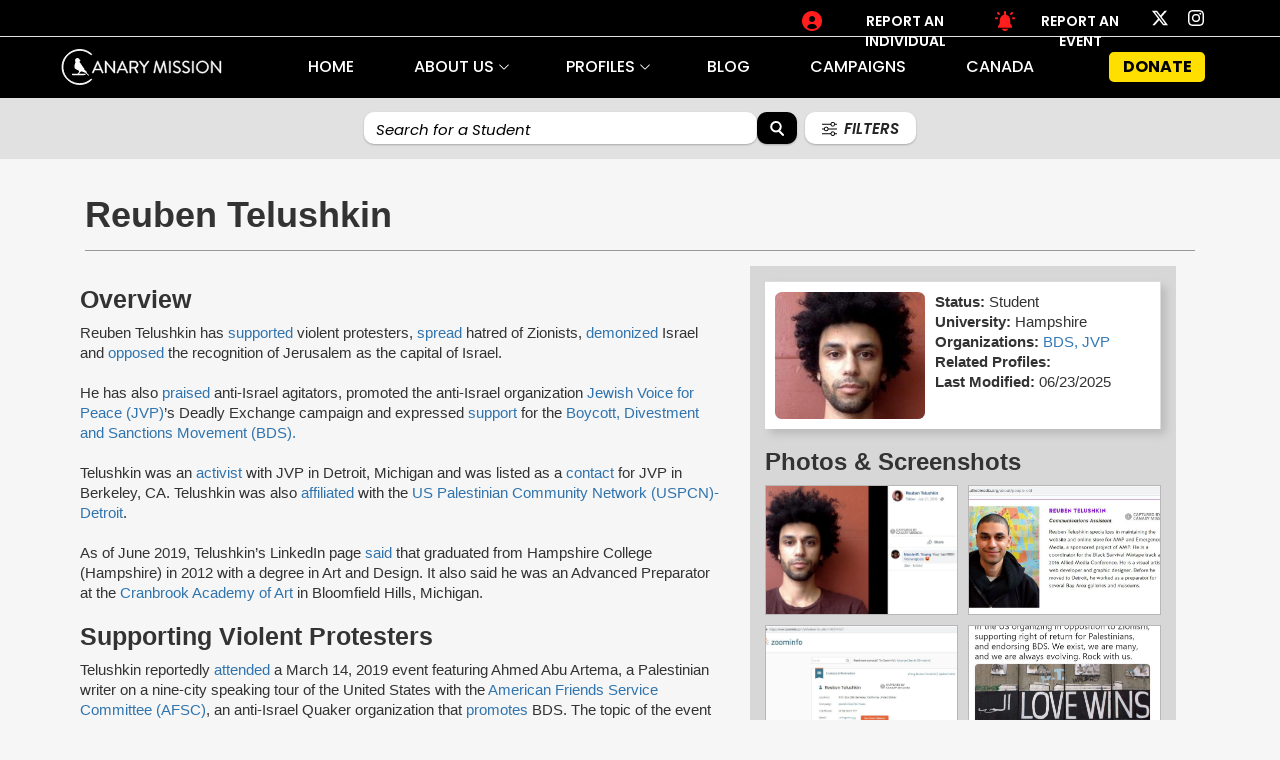

--- FILE ---
content_type: text/css; charset=UTF-8
request_url: https://canarymission.org/ef7bb3ef2866256feddb711932d20a768ffb2e0e.css?meteor_css_resource=true
body_size: 36690
content:
/*! * Bootstrap v3.3.6 (http://getbootstrap.com) * Copyright 2011-2015 Twitter, Inc. * Licensed under MIT (https://github.com/twbs/bootstrap/blob/master/LICENSE) */
/*! normalize.css v3.0.3 | MIT License | github.com/necolas/normalize.css */.list-group-item.autoform-array-item>div{display:table;width:100%}.list-group-item.autoform-array-item .autoform-remove-item-wrap{display:table-cell}.list-group-item.autoform-array-item .autoform-remove-item{vertical-align:top;margin-right:15px}.list-group-item.autoform-array-item .autoform-array-item-body{display:table-cell;vertical-align:top;width:100%}.checkbox-inline.fix-indent,.checkbox-inline.fix-indent+.checkbox-inline.fix-indent{margin-left:0;margin-right:10px}.checkbox-inline.fix-indent:last-child{margin-right:0}.radio-inline.fix-indent,.radio-inline.fix-indent+.radio-inline.fix-indent{margin-left:0;margin-right:10px}.radio-inline.fix-indent:last-child{margin-right:0}.form-horizontal .autoform-padding-fix .form-group{margin-right:0;margin-left:0}.checkbox-inline input[type=checkbox].autoform-checkbox-margin-fix,.checkbox input[type=checkbox].autoform-checkbox-margin-fix{margin-left:0}.btn.autoform-inline-align{vertical-align:top}.bootstrap-tagsinput{background-color:#fff;border:1px solid #ccc;box-shadow:inset 0 1px 1px rgba(0,0,0,.075);display:inline-block;padding:4px 6px;color:#555;vertical-align:middle;border-radius:4px;max-width:100%;line-height:22px;cursor:text}.bootstrap-tagsinput input{border:none;box-shadow:none;outline:none;background-color:transparent;padding:0 6px;margin:0;width:auto;max-width:inherit}.bootstrap-tagsinput.form-control input::-moz-placeholder{color:#777;opacity:1}.bootstrap-tagsinput.form-control input:-ms-input-placeholder{color:#777}.bootstrap-tagsinput.form-control input::-webkit-input-placeholder{color:#777}.bootstrap-tagsinput input:focus{border:none;box-shadow:none}.bootstrap-tagsinput .tag{margin-right:2px;color:#fff}.bootstrap-tagsinput .tag [data-role=remove]{margin-left:8px;cursor:pointer}.bootstrap-tagsinput .tag [data-role=remove]:after{content:"x";padding:0 2px}.bootstrap-tagsinput .tag [data-role=remove]:hover{box-shadow:inset 0 1px 0 hsla(0,0%,100%,.2),0 1px 2px rgba(0,0,0,.05)}.bootstrap-tagsinput .tag [data-role=remove]:hover:active{box-shadow:inset 0 3px 5px rgba(0,0,0,.125)}.bootstrap-tagsinput{width:100%}html{font-family:sans-serif;-webkit-text-size-adjust:100%;-ms-text-size-adjust:100%}body{margin:0}article,aside,details,figcaption,figure,footer,header,hgroup,main,menu,nav,section,summary{display:block}audio,canvas,progress,video{display:inline-block;vertical-align:baseline}audio:not([controls]){display:none;height:0}[hidden],template{display:none}a{background-color:transparent}a:active,a:hover{outline:0}abbr[title]{border-bottom:1px dotted}b,strong{font-weight:700}dfn{font-style:italic}h1{margin:.67em 0;font-size:2em}mark{color:#000;background:#ff0}small{font-size:80%}sub,sup{position:relative;font-size:75%;line-height:0;vertical-align:baseline}sup{top:-.5em}sub{bottom:-.25em}img{border:0}svg:not(:root){overflow:hidden}figure{margin:1em 40px}hr{height:0;-webkit-box-sizing:content-box;-moz-box-sizing:content-box;box-sizing:content-box}pre{overflow:auto}code,kbd,pre,samp{font-family:monospace,monospace;font-size:1em}button,input,optgroup,select,textarea{margin:0;font:inherit;color:inherit}button{overflow:visible}button,select{text-transform:none}button,html input[type=button],input[type=reset],input[type=submit]{-webkit-appearance:button;cursor:pointer}button[disabled],html input[disabled]{cursor:default}button::-moz-focus-inner,input::-moz-focus-inner{padding:0;border:0}input{line-height:normal}input[type=checkbox],input[type=radio]{-webkit-box-sizing:border-box;-moz-box-sizing:border-box;box-sizing:border-box;padding:0}input[type=number]::-webkit-inner-spin-button,input[type=number]::-webkit-outer-spin-button{height:auto}input[type=search]{-webkit-box-sizing:content-box;-moz-box-sizing:content-box;box-sizing:content-box;-webkit-appearance:textfield}input[type=search]::-webkit-search-cancel-button,input[type=search]::-webkit-search-decoration{-webkit-appearance:none}fieldset{padding:.35em .625em .75em;margin:0 2px;border:1px solid silver}textarea{overflow:auto}optgroup{font-weight:700}table{border-spacing:0;border-collapse:collapse}td,th{padding:0}
/*! Source: https://github.com/h5bp/html5-boilerplate/blob/master/src/css/main.css */@media print{*,:after,:before{color:#000!important;text-shadow:none!important;background:0 0!important;-webkit-box-shadow:none!important;box-shadow:none!important}a,a:visited{text-decoration:underline}a[href]:after{content:" (" attr(href) ")"}abbr[title]:after{content:" (" attr(title) ")"}a[href^="#"]:after,a[href^="javascript:"]:after{content:""}blockquote,pre{border:1px solid #999;page-break-inside:avoid}thead{display:table-header-group}img,tr{page-break-inside:avoid}img{max-width:100%!important}h2,h3,p{orphans:3;widows:3}h2,h3{page-break-after:avoid}.navbar{display:none}.btn>.caret,.dropup>.btn>.caret{border-top-color:#000!important}.label{border:1px solid #000}.table{border-collapse:collapse!important}.table td,.table th{background-color:#fff!important}.table-bordered td,.table-bordered th{border:1px solid #ddd!important}}@font-face{font-family:Glyphicons Halflings;src:url(https://cm2cdn.canarymission.org/static/fonts/glyphicons-halflings-regular.eot);src:url(https://cm2cdn.canarymission.org/static/fonts/glyphicons-halflings-regular.eot#iefix) format("embedded-opentype"),url(https://cm2cdn.canarymission.org/static/fonts/glyphicons-halflings-regular.woff2) format("woff2"),url(https://cm2cdn.canarymission.org/static/fonts/glyphicons-halflings-regular.woff) format("woff"),url(https://cm2cdn.canarymission.org/static/fonts/glyphicons-halflings-regular.ttf) format("truetype"),url(https://cm2cdn.canarymission.org/static/fonts/glyphicons-halflings-regular.svg#glyphicons_halflingsregular) format("svg");font-display:swap}.glyphicon{position:relative;top:1px;display:inline-block;font-family:Glyphicons Halflings;font-style:normal;font-weight:400;line-height:1;-webkit-font-smoothing:antialiased;-moz-osx-font-smoothing:grayscale}.glyphicon-asterisk:before{content:"\002a"}.glyphicon-plus:before{content:"\002b"}.glyphicon-eur:before,.glyphicon-euro:before{content:"\20ac"}.glyphicon-minus:before{content:"\2212"}.glyphicon-cloud:before{content:"\2601"}.glyphicon-envelope:before{content:"\2709"}.glyphicon-pencil:before{content:"\270f"}.glyphicon-glass:before{content:"\e001"}.glyphicon-music:before{content:"\e002"}.glyphicon-search:before{content:"\e003"}.glyphicon-heart:before{content:"\e005"}.glyphicon-star:before{content:"\e006"}.glyphicon-star-empty:before{content:"\e007"}.glyphicon-user:before{content:"\e008"}.glyphicon-film:before{content:"\e009"}.glyphicon-th-large:before{content:"\e010"}.glyphicon-th:before{content:"\e011"}.glyphicon-th-list:before{content:"\e012"}.glyphicon-ok:before{content:"\e013"}.glyphicon-remove:before{content:"\e014"}.glyphicon-zoom-in:before{content:"\e015"}.glyphicon-zoom-out:before{content:"\e016"}.glyphicon-off:before{content:"\e017"}.glyphicon-signal:before{content:"\e018"}.glyphicon-cog:before{content:"\e019"}.glyphicon-trash:before{content:"\e020"}.glyphicon-home:before{content:"\e021"}.glyphicon-file:before{content:"\e022"}.glyphicon-time:before{content:"\e023"}.glyphicon-road:before{content:"\e024"}.glyphicon-download-alt:before{content:"\e025"}.glyphicon-download:before{content:"\e026"}.glyphicon-upload:before{content:"\e027"}.glyphicon-inbox:before{content:"\e028"}.glyphicon-play-circle:before{content:"\e029"}.glyphicon-repeat:before{content:"\e030"}.glyphicon-refresh:before{content:"\e031"}.glyphicon-list-alt:before{content:"\e032"}.glyphicon-lock:before{content:"\e033"}.glyphicon-flag:before{content:"\e034"}.glyphicon-headphones:before{content:"\e035"}.glyphicon-volume-off:before{content:"\e036"}.glyphicon-volume-down:before{content:"\e037"}.glyphicon-volume-up:before{content:"\e038"}.glyphicon-qrcode:before{content:"\e039"}.glyphicon-barcode:before{content:"\e040"}.glyphicon-tag:before{content:"\e041"}.glyphicon-tags:before{content:"\e042"}.glyphicon-book:before{content:"\e043"}.glyphicon-bookmark:before{content:"\e044"}.glyphicon-print:before{content:"\e045"}.glyphicon-camera:before{content:"\e046"}.glyphicon-font:before{content:"\e047"}.glyphicon-bold:before{content:"\e048"}.glyphicon-italic:before{content:"\e049"}.glyphicon-text-height:before{content:"\e050"}.glyphicon-text-width:before{content:"\e051"}.glyphicon-align-left:before{content:"\e052"}.glyphicon-align-center:before{content:"\e053"}.glyphicon-align-right:before{content:"\e054"}.glyphicon-align-justify:before{content:"\e055"}.glyphicon-list:before{content:"\e056"}.glyphicon-indent-left:before{content:"\e057"}.glyphicon-indent-right:before{content:"\e058"}.glyphicon-facetime-video:before{content:"\e059"}.glyphicon-picture:before{content:"\e060"}.glyphicon-map-marker:before{content:"\e062"}.glyphicon-adjust:before{content:"\e063"}.glyphicon-tint:before{content:"\e064"}.glyphicon-edit:before{content:"\e065"}.glyphicon-share:before{content:"\e066"}.glyphicon-check:before{content:"\e067"}.glyphicon-move:before{content:"\e068"}.glyphicon-step-backward:before{content:"\e069"}.glyphicon-fast-backward:before{content:"\e070"}.glyphicon-backward:before{content:"\e071"}.glyphicon-play:before{content:"\e072"}.glyphicon-pause:before{content:"\e073"}.glyphicon-stop:before{content:"\e074"}.glyphicon-forward:before{content:"\e075"}.glyphicon-fast-forward:before{content:"\e076"}.glyphicon-step-forward:before{content:"\e077"}.glyphicon-eject:before{content:"\e078"}.glyphicon-chevron-left:before{content:"\e079"}.glyphicon-chevron-right:before{content:"\e080"}.glyphicon-plus-sign:before{content:"\e081"}.glyphicon-minus-sign:before{content:"\e082"}.glyphicon-remove-sign:before{content:"\e083"}.glyphicon-ok-sign:before{content:"\e084"}.glyphicon-question-sign:before{content:"\e085"}.glyphicon-info-sign:before{content:"\e086"}.glyphicon-screenshot:before{content:"\e087"}.glyphicon-remove-circle:before{content:"\e088"}.glyphicon-ok-circle:before{content:"\e089"}.glyphicon-ban-circle:before{content:"\e090"}.glyphicon-arrow-left:before{content:"\e091"}.glyphicon-arrow-right:before{content:"\e092"}.glyphicon-arrow-up:before{content:"\e093"}.glyphicon-arrow-down:before{content:"\e094"}.glyphicon-share-alt:before{content:"\e095"}.glyphicon-resize-full:before{content:"\e096"}.glyphicon-resize-small:before{content:"\e097"}.glyphicon-exclamation-sign:before{content:"\e101"}.glyphicon-gift:before{content:"\e102"}.glyphicon-leaf:before{content:"\e103"}.glyphicon-fire:before{content:"\e104"}.glyphicon-eye-open:before{content:"\e105"}.glyphicon-eye-close:before{content:"\e106"}.glyphicon-warning-sign:before{content:"\e107"}.glyphicon-plane:before{content:"\e108"}.glyphicon-calendar:before{content:"\e109"}.glyphicon-random:before{content:"\e110"}.glyphicon-comment:before{content:"\e111"}.glyphicon-magnet:before{content:"\e112"}.glyphicon-chevron-up:before{content:"\e113"}.glyphicon-chevron-down:before{content:"\e114"}.glyphicon-retweet:before{content:"\e115"}.glyphicon-shopping-cart:before{content:"\e116"}.glyphicon-folder-close:before{content:"\e117"}.glyphicon-folder-open:before{content:"\e118"}.glyphicon-resize-vertical:before{content:"\e119"}.glyphicon-resize-horizontal:before{content:"\e120"}.glyphicon-hdd:before{content:"\e121"}.glyphicon-bullhorn:before{content:"\e122"}.glyphicon-bell:before{content:"\e123"}.glyphicon-certificate:before{content:"\e124"}.glyphicon-thumbs-up:before{content:"\e125"}.glyphicon-thumbs-down:before{content:"\e126"}.glyphicon-hand-right:before{content:"\e127"}.glyphicon-hand-left:before{content:"\e128"}.glyphicon-hand-up:before{content:"\e129"}.glyphicon-hand-down:before{content:"\e130"}.glyphicon-circle-arrow-right:before{content:"\e131"}.glyphicon-circle-arrow-left:before{content:"\e132"}.glyphicon-circle-arrow-up:before{content:"\e133"}.glyphicon-circle-arrow-down:before{content:"\e134"}.glyphicon-globe:before{content:"\e135"}.glyphicon-wrench:before{content:"\e136"}.glyphicon-tasks:before{content:"\e137"}.glyphicon-filter:before{content:"\e138"}.glyphicon-briefcase:before{content:"\e139"}.glyphicon-fullscreen:before{content:"\e140"}.glyphicon-dashboard:before{content:"\e141"}.glyphicon-paperclip:before{content:"\e142"}.glyphicon-heart-empty:before{content:"\e143"}.glyphicon-link:before{content:"\e144"}.glyphicon-phone:before{content:"\e145"}.glyphicon-pushpin:before{content:"\e146"}.glyphicon-usd:before{content:"\e148"}.glyphicon-gbp:before{content:"\e149"}.glyphicon-sort:before{content:"\e150"}.glyphicon-sort-by-alphabet:before{content:"\e151"}.glyphicon-sort-by-alphabet-alt:before{content:"\e152"}.glyphicon-sort-by-order:before{content:"\e153"}.glyphicon-sort-by-order-alt:before{content:"\e154"}.glyphicon-sort-by-attributes:before{content:"\e155"}.glyphicon-sort-by-attributes-alt:before{content:"\e156"}.glyphicon-unchecked:before{content:"\e157"}.glyphicon-expand:before{content:"\e158"}.glyphicon-collapse-down:before{content:"\e159"}.glyphicon-collapse-up:before{content:"\e160"}.glyphicon-log-in:before{content:"\e161"}.glyphicon-flash:before{content:"\e162"}.glyphicon-log-out:before{content:"\e163"}.glyphicon-new-window:before{content:"\e164"}.glyphicon-record:before{content:"\e165"}.glyphicon-save:before{content:"\e166"}.glyphicon-open:before{content:"\e167"}.glyphicon-saved:before{content:"\e168"}.glyphicon-import:before{content:"\e169"}.glyphicon-export:before{content:"\e170"}.glyphicon-send:before{content:"\e171"}.glyphicon-floppy-disk:before{content:"\e172"}.glyphicon-floppy-saved:before{content:"\e173"}.glyphicon-floppy-remove:before{content:"\e174"}.glyphicon-floppy-save:before{content:"\e175"}.glyphicon-floppy-open:before{content:"\e176"}.glyphicon-credit-card:before{content:"\e177"}.glyphicon-transfer:before{content:"\e178"}.glyphicon-cutlery:before{content:"\e179"}.glyphicon-header:before{content:"\e180"}.glyphicon-compressed:before{content:"\e181"}.glyphicon-earphone:before{content:"\e182"}.glyphicon-phone-alt:before{content:"\e183"}.glyphicon-tower:before{content:"\e184"}.glyphicon-stats:before{content:"\e185"}.glyphicon-sd-video:before{content:"\e186"}.glyphicon-hd-video:before{content:"\e187"}.glyphicon-subtitles:before{content:"\e188"}.glyphicon-sound-stereo:before{content:"\e189"}.glyphicon-sound-dolby:before{content:"\e190"}.glyphicon-sound-5-1:before{content:"\e191"}.glyphicon-sound-6-1:before{content:"\e192"}.glyphicon-sound-7-1:before{content:"\e193"}.glyphicon-copyright-mark:before{content:"\e194"}.glyphicon-registration-mark:before{content:"\e195"}.glyphicon-cloud-download:before{content:"\e197"}.glyphicon-cloud-upload:before{content:"\e198"}.glyphicon-tree-conifer:before{content:"\e199"}.glyphicon-tree-deciduous:before{content:"\e200"}.glyphicon-cd:before{content:"\e201"}.glyphicon-save-file:before{content:"\e202"}.glyphicon-open-file:before{content:"\e203"}.glyphicon-level-up:before{content:"\e204"}.glyphicon-copy:before{content:"\e205"}.glyphicon-paste:before{content:"\e206"}.glyphicon-alert:before{content:"\e209"}.glyphicon-equalizer:before{content:"\e210"}.glyphicon-king:before{content:"\e211"}.glyphicon-queen:before{content:"\e212"}.glyphicon-pawn:before{content:"\e213"}.glyphicon-bishop:before{content:"\e214"}.glyphicon-knight:before{content:"\e215"}.glyphicon-baby-formula:before{content:"\e216"}.glyphicon-tent:before{content:"\26fa"}.glyphicon-blackboard:before{content:"\e218"}.glyphicon-bed:before{content:"\e219"}.glyphicon-apple:before{content:"\f8ff"}.glyphicon-erase:before{content:"\e221"}.glyphicon-hourglass:before{content:"\231b"}.glyphicon-lamp:before{content:"\e223"}.glyphicon-duplicate:before{content:"\e224"}.glyphicon-piggy-bank:before{content:"\e225"}.glyphicon-scissors:before{content:"\e226"}.glyphicon-bitcoin:before,.glyphicon-btc:before,.glyphicon-xbt:before{content:"\e227"}.glyphicon-jpy:before,.glyphicon-yen:before{content:"\00a5"}.glyphicon-rub:before,.glyphicon-ruble:before{content:"\20bd"}.glyphicon-scale:before{content:"\e230"}.glyphicon-ice-lolly:before{content:"\e231"}.glyphicon-ice-lolly-tasted:before{content:"\e232"}.glyphicon-education:before{content:"\e233"}.glyphicon-option-horizontal:before{content:"\e234"}.glyphicon-option-vertical:before{content:"\e235"}.glyphicon-menu-hamburger:before{content:"\e236"}.glyphicon-modal-window:before{content:"\e237"}.glyphicon-oil:before{content:"\e238"}.glyphicon-grain:before{content:"\e239"}.glyphicon-sunglasses:before{content:"\e240"}.glyphicon-text-size:before{content:"\e241"}.glyphicon-text-color:before{content:"\e242"}.glyphicon-text-background:before{content:"\e243"}.glyphicon-object-align-top:before{content:"\e244"}.glyphicon-object-align-bottom:before{content:"\e245"}.glyphicon-object-align-horizontal:before{content:"\e246"}.glyphicon-object-align-left:before{content:"\e247"}.glyphicon-object-align-vertical:before{content:"\e248"}.glyphicon-object-align-right:before{content:"\e249"}.glyphicon-triangle-right:before{content:"\e250"}.glyphicon-triangle-left:before{content:"\e251"}.glyphicon-triangle-bottom:before{content:"\e252"}.glyphicon-triangle-top:before{content:"\e253"}.glyphicon-console:before{content:"\e254"}.glyphicon-superscript:before{content:"\e255"}.glyphicon-subscript:before{content:"\e256"}.glyphicon-menu-left:before{content:"\e257"}.glyphicon-menu-right:before{content:"\e258"}.glyphicon-menu-down:before{content:"\e259"}.glyphicon-menu-up:before{content:"\e260"}*,:after,:before{-webkit-box-sizing:border-box;-moz-box-sizing:border-box;box-sizing:border-box}html{font-size:10px;-webkit-tap-highlight-color:rgba(0,0,0,0)}body{font-family:Helvetica Neue,Helvetica,Arial,sans-serif;font-size:14.6px;line-height:1.42857143;color:#333;background-color:#fff}button,input,select,textarea{font-family:inherit;font-size:inherit;line-height:inherit}a{color:#337ab7;text-decoration:none}a:focus,a:hover{color:#23527c}a:focus{outline:thin dotted;outline:5px auto -webkit-focus-ring-color;outline-offset:-2px}figure{margin:0}img{vertical-align:middle}.carousel-inner>.item>a>img,.carousel-inner>.item>img,.img-responsive,.thumbnail>img,.thumbnail a>img{display:block;max-width:100%;height:auto;margin:auto}.img-rounded{border-radius:6px}.img-thumbnail{display:inline-block;max-width:100%;height:auto;padding:4px;line-height:1.42857143;background-color:#fff;border:1px solid #ddd;border-radius:4px;-webkit-transition:all .2s ease-in-out;-o-transition:all .2s ease-in-out;transition:all .2s ease-in-out}.img-circle{border-radius:50%}hr{margin-top:20px;margin-bottom:20px;border:0;border-top:1px solid #eee}.sr-only{position:absolute;width:1px;height:1px;padding:0;margin:-1px;overflow:hidden;clip:rect(0,0,0,0);border:0}.sr-only-focusable:active,.sr-only-focusable:focus{position:static;width:auto;height:auto;margin:0;overflow:visible;clip:auto}[role=button]{cursor:pointer}.h1,.h2,.h3,.h4,.h5,.h6,h1,h2,h3,h4,h5,h6{font-family:inherit;font-weight:500;line-height:1.1;color:inherit}.h1 .small,.h1 small,.h2 .small,.h2 small,.h3 .small,.h3 small,.h4 .small,.h4 small,.h5 .small,.h5 small,.h6 .small,.h6 small,h1 .small,h1 small,h2 .small,h2 small,h3 .small,h3 small,h4 .small,h4 small,h5 .small,h5 small,h6 .small,h6 small{font-weight:400;line-height:1;color:#777}.h1,.h2,.h3,h1,h2,h3{margin-top:20px;margin-bottom:10px}.h1 .small,.h1 small,.h2 .small,.h2 small,.h3 .small,.h3 small,h1 .small,h1 small,h2 .small,h2 small,h3 .small,h3 small{font-size:65%}.h4,.h5,.h6,h4,h5,h6{margin-top:10px;margin-bottom:10px}.h4 .small,.h4 small,.h5 .small,.h5 small,.h6 .small,.h6 small,h4 .small,h4 small,h5 .small,h5 small,h6 .small,h6 small{font-size:75%}.h1,h1{font-size:36px}.h2,h2{font-size:30px}.h3,h3{font-size:24px}.h4,h4{font-size:18px}.h5,h5{font-size:14px}.h6,h6{font-size:12px}p{margin:0 0 10px}.lead{margin-bottom:20px;font-size:16px;font-weight:300;line-height:1.4}@media (min-width:768px){.lead{font-size:21px}}.small,small{font-size:85%}.mark,mark{padding:0;background-color:#fcf8e3}.text-left{text-align:left}.text-right{text-align:right}.text-center{text-align:center}.text-justify{text-align:justify}.text-nowrap{white-space:nowrap}.text-lowercase{text-transform:lowercase}.text-uppercase{text-transform:uppercase}.text-capitalize{text-transform:capitalize}.text-muted{color:#777}.text-primary{color:#337ab7}a.text-primary:focus,a.text-primary:hover{color:#286090}.text-success{color:#3c763d}a.text-success:focus,a.text-success:hover{color:#2b542c}.text-info{color:#31708f}a.text-info:focus,a.text-info:hover{color:#245269}.text-warning{color:#8a6d3b}a.text-warning:focus,a.text-warning:hover{color:#66512c}.text-danger{color:#a94442}a.text-danger:focus,a.text-danger:hover{color:#843534}.bg-primary{color:#fff;background-color:#337ab7}a.bg-primary:focus,a.bg-primary:hover{background-color:#286090}.bg-success{background-color:#dff0d8}a.bg-success:focus,a.bg-success:hover{background-color:#c1e2b3}.bg-info{background-color:#d9edf7}a.bg-info:focus,a.bg-info:hover{background-color:#afd9ee}.bg-warning{background-color:#fcf8e3}a.bg-warning:focus,a.bg-warning:hover{background-color:#f7ecb5}.bg-danger{background-color:#f2dede}a.bg-danger:focus,a.bg-danger:hover{background-color:#e4b9b9}.page-header{padding-bottom:9px;margin:40px 0 20px;border-bottom:1px solid #eee}ol,ul{margin-top:0;margin-bottom:10px}ol ol,ol ul,ul ol,ul ul{margin-bottom:0}.list-inline,.list-unstyled{padding-left:0;list-style:none}.list-inline{margin-left:-5px}.list-inline>li{display:inline-block;padding-right:5px;padding-left:5px}dl{margin-top:0;margin-bottom:20px}dd,dt{line-height:1.42857143}dt{font-weight:700}dd{margin-left:0}@media (min-width:768px){.dl-horizontal dt{float:left;width:160px;overflow:hidden;clear:left;text-align:right;text-overflow:ellipsis;white-space:nowrap}.dl-horizontal dd{margin-left:180px}}abbr[data-original-title],abbr[title]{cursor:help;border-bottom:1px dotted #777}.initialism{font-size:90%;text-transform:uppercase}blockquote{padding:10px 20px;margin:0 0 20px;font-size:17.5px;border-left:5px solid #eee}blockquote ol:last-child,blockquote p:last-child,blockquote ul:last-child{margin-bottom:0}blockquote .small,blockquote footer,blockquote small{display:block;font-size:80%;line-height:1.42857143;color:#777}blockquote .small:before,blockquote footer:before,blockquote small:before{content:"\2014 \00A0"}.blockquote-reverse,blockquote.pull-right{padding-right:15px;padding-left:0;text-align:right;border-right:5px solid #eee;border-left:0}.blockquote-reverse .small:before,.blockquote-reverse footer:before,.blockquote-reverse small:before,blockquote.pull-right .small:before,blockquote.pull-right footer:before,blockquote.pull-right small:before{content:""}.blockquote-reverse .small:after,.blockquote-reverse footer:after,.blockquote-reverse small:after,blockquote.pull-right .small:after,blockquote.pull-right footer:after,blockquote.pull-right small:after{content:"\00A0 \2014"}address{margin-bottom:20px;font-style:normal;line-height:1.42857143}code,kbd,pre,samp{font-family:Menlo,Monaco,Consolas,Courier New,monospace}code{color:#c7254e;background-color:#f9f2f4;border-radius:4px}code,kbd{padding:2px 4px;font-size:90%}kbd{color:#fff;background-color:#333;border-radius:3px;-webkit-box-shadow:inset 0 -1px 0 rgba(0,0,0,.25);box-shadow:inset 0 -1px 0 rgba(0,0,0,.25)}kbd kbd{padding:0;font-size:100%;font-weight:700;-webkit-box-shadow:none;box-shadow:none}pre{display:block;padding:9.5px;margin:0 0 10px;font-size:13px;line-height:1.42857143;color:#333;word-break:break-all;word-wrap:break-word;background-color:#f5f5f5;border:1px solid #ccc;border-radius:4px}pre code{padding:0;font-size:inherit;color:inherit;white-space:pre-wrap;background-color:transparent;border-radius:0}.pre-scrollable{max-height:340px;overflow-y:scroll}.container{padding-right:15px;padding-left:15px;margin-right:auto;margin-left:auto}@media (min-width:768px){.container{width:750px}}@media (min-width:992px){.container{width:970px}}@media (min-width:1200px){.container{width:1170px}}.container-fluid{padding-right:15px;padding-left:15px;margin-right:auto;margin-left:auto}.row{margin-right:-15px;margin-left:-15px}.col-lg-1,.col-lg-2,.col-lg-3,.col-lg-4,.col-lg-5,.col-lg-6,.col-lg-7,.col-lg-8,.col-lg-9,.col-lg-10,.col-lg-11,.col-lg-12,.col-md-1,.col-md-2,.col-md-3,.col-md-4,.col-md-5,.col-md-6,.col-md-7,.col-md-8,.col-md-9,.col-md-10,.col-md-11,.col-md-12,.col-sm-1,.col-sm-2,.col-sm-3,.col-sm-4,.col-sm-5,.col-sm-6,.col-sm-7,.col-sm-8,.col-sm-9,.col-sm-10,.col-sm-11,.col-sm-12,.col-xs-1,.col-xs-2,.col-xs-3,.col-xs-4,.col-xs-5,.col-xs-6,.col-xs-7,.col-xs-8,.col-xs-9,.col-xs-10,.col-xs-11,.col-xs-12{position:relative;min-height:1px;padding-right:15px;padding-left:15px}.col-md-12-no-side-paddings-for-desktop{padding-right:0;padding-left:0}@media (max-width:767px){.col-md-12-no-side-paddings-for-desktop{padding-right:15px;padding-left:15px}}.col-xs-1,.col-xs-2,.col-xs-3,.col-xs-4,.col-xs-5,.col-xs-6,.col-xs-7,.col-xs-8,.col-xs-9,.col-xs-10,.col-xs-11,.col-xs-12{float:left}.col-xs-12{width:100%}.col-xs-11{width:91.66666667%}.col-xs-10{width:83.33333333%}.col-xs-9{width:75%}.col-xs-8{width:66.66666667%}.col-xs-7{width:58.33333333%}.col-xs-6{width:50%}.col-xs-5{width:41.66666667%}.col-xs-4{width:33.33333333%}.col-xs-3{width:25%}.col-xs-2{width:16.66666667%}.col-xs-1{width:8.33333333%}.col-xs-pull-12{right:100%}.col-xs-pull-11{right:91.66666667%}.col-xs-pull-10{right:83.33333333%}.col-xs-pull-9{right:75%}.col-xs-pull-8{right:66.66666667%}.col-xs-pull-7{right:58.33333333%}.col-xs-pull-6{right:50%}.col-xs-pull-5{right:41.66666667%}.col-xs-pull-4{right:33.33333333%}.col-xs-pull-3{right:25%}.col-xs-pull-2{right:16.66666667%}.col-xs-pull-1{right:8.33333333%}.col-xs-pull-0{right:auto}.col-xs-push-12{left:100%}.col-xs-push-11{left:91.66666667%}.col-xs-push-10{left:83.33333333%}.col-xs-push-9{left:75%}.col-xs-push-8{left:66.66666667%}.col-xs-push-7{left:58.33333333%}.col-xs-push-6{left:50%}.col-xs-push-5{left:41.66666667%}.col-xs-push-4{left:33.33333333%}.col-xs-push-3{left:25%}.col-xs-push-2{left:16.66666667%}.col-xs-push-1{left:8.33333333%}.col-xs-push-0{left:auto}.col-xs-offset-12{margin-left:100%}.col-xs-offset-11{margin-left:91.66666667%}.col-xs-offset-10{margin-left:83.33333333%}.col-xs-offset-9{margin-left:75%}.col-xs-offset-8{margin-left:66.66666667%}.col-xs-offset-7{margin-left:58.33333333%}.col-xs-offset-6{margin-left:50%}.col-xs-offset-5{margin-left:41.66666667%}.col-xs-offset-4{margin-left:33.33333333%}.col-xs-offset-3{margin-left:25%}.col-xs-offset-2{margin-left:16.66666667%}.col-xs-offset-1{margin-left:8.33333333%}.col-xs-offset-0{margin-left:0}@media (min-width:768px){.col-sm-1,.col-sm-2,.col-sm-3,.col-sm-4,.col-sm-5,.col-sm-6,.col-sm-7,.col-sm-8,.col-sm-9,.col-sm-10,.col-sm-11,.col-sm-12{float:left}.col-sm-12{width:100%}.col-sm-11{width:91.66666667%}.col-sm-10{width:83.33333333%}.col-sm-9{width:75%}.col-sm-8{width:66.66666667%}.col-sm-7{width:58.33333333%}.col-sm-6{width:50%}.col-sm-5{width:41.66666667%}.col-sm-4{width:33.33333333%}.col-sm-3{width:25%}.col-sm-2{width:16.66666667%}.col-sm-1{width:8.33333333%}.col-sm-pull-12{right:100%}.col-sm-pull-11{right:91.66666667%}.col-sm-pull-10{right:83.33333333%}.col-sm-pull-9{right:75%}.col-sm-pull-8{right:66.66666667%}.col-sm-pull-7{right:58.33333333%}.col-sm-pull-6{right:50%}.col-sm-pull-5{right:41.66666667%}.col-sm-pull-4{right:33.33333333%}.col-sm-pull-3{right:25%}.col-sm-pull-2{right:16.66666667%}.col-sm-pull-1{right:8.33333333%}.col-sm-pull-0{right:auto}.col-sm-push-12{left:100%}.col-sm-push-11{left:91.66666667%}.col-sm-push-10{left:83.33333333%}.col-sm-push-9{left:75%}.col-sm-push-8{left:66.66666667%}.col-sm-push-7{left:58.33333333%}.col-sm-push-6{left:50%}.col-sm-push-5{left:41.66666667%}.col-sm-push-4{left:33.33333333%}.col-sm-push-3{left:25%}.col-sm-push-2{left:16.66666667%}.col-sm-push-1{left:8.33333333%}.col-sm-push-0{left:auto}.col-sm-offset-12{margin-left:100%}.col-sm-offset-11{margin-left:91.66666667%}.col-sm-offset-10{margin-left:83.33333333%}.col-sm-offset-9{margin-left:75%}.col-sm-offset-8{margin-left:66.66666667%}.col-sm-offset-7{margin-left:58.33333333%}.col-sm-offset-6{margin-left:50%}.col-sm-offset-5{margin-left:41.66666667%}.col-sm-offset-4{margin-left:33.33333333%}.col-sm-offset-3{margin-left:25%}.col-sm-offset-2{margin-left:16.66666667%}.col-sm-offset-1{margin-left:8.33333333%}.col-sm-offset-0{margin-left:0}}@media (min-width:992px){.col-md-1,.col-md-2,.col-md-3,.col-md-4,.col-md-5,.col-md-6,.col-md-7,.col-md-8,.col-md-9,.col-md-10,.col-md-11,.col-md-12{float:left}.col-md-12{width:100%}.col-md-11{width:91.66666667%}.col-md-10{width:83.33333333%}.col-md-9{width:75%}.col-md-8{width:66.66666667%}.col-md-7{width:58.33333333%}.col-md-6{width:50%}.col-md-5{width:41.66666667%}.col-md-4{width:33.33333333%}.col-md-3{width:25%}.col-md-2{width:16.66666667%}.col-md-1{width:8.33333333%}.col-md-pull-12{right:100%}.col-md-pull-11{right:91.66666667%}.col-md-pull-10{right:83.33333333%}.col-md-pull-9{right:75%}.col-md-pull-8{right:66.66666667%}.col-md-pull-7{right:58.33333333%}.col-md-pull-6{right:50%}.col-md-pull-5{right:41.66666667%}.col-md-pull-4{right:33.33333333%}.col-md-pull-3{right:25%}.col-md-pull-2{right:16.66666667%}.col-md-pull-1{right:8.33333333%}.col-md-pull-0{right:auto}.col-md-push-12{left:100%}.col-md-push-11{left:91.66666667%}.col-md-push-10{left:83.33333333%}.col-md-push-9{left:75%}.col-md-push-8{left:66.66666667%}.col-md-push-7{left:58.33333333%}.col-md-push-6{left:50%}.col-md-push-5{left:41.66666667%}.col-md-push-4{left:33.33333333%}.col-md-push-3{left:25%}.col-md-push-2{left:16.66666667%}.col-md-push-1{left:8.33333333%}.col-md-push-0{left:auto}.col-md-offset-12{margin-left:100%}.col-md-offset-11{margin-left:91.66666667%}.col-md-offset-10{margin-left:83.33333333%}.col-md-offset-9{margin-left:75%}.col-md-offset-8{margin-left:66.66666667%}.col-md-offset-7{margin-left:58.33333333%}.col-md-offset-6{margin-left:50%}.col-md-offset-5{margin-left:41.66666667%}.col-md-offset-4{margin-left:33.33333333%}.col-md-offset-3{margin-left:25%}.col-md-offset-2{margin-left:16.66666667%}.col-md-offset-1{margin-left:8.33333333%}.col-md-offset-0{margin-left:0}}@media (min-width:1200px){.col-lg-1,.col-lg-2,.col-lg-3,.col-lg-4,.col-lg-5,.col-lg-6,.col-lg-7,.col-lg-8,.col-lg-9,.col-lg-10,.col-lg-11,.col-lg-12{float:left}.col-lg-12{width:100%}.col-lg-11{width:91.66666667%}.col-lg-10{width:83.33333333%}.col-lg-9{width:75%}.col-lg-8{width:66.66666667%}.col-lg-7{width:58.33333333%}.col-lg-6{width:50%}.col-lg-5{width:41.66666667%}.col-lg-4{width:33.33333333%}.col-lg-3{width:25%}.col-lg-2{width:16.66666667%}.col-lg-1{width:8.33333333%}.col-lg-pull-12{right:100%}.col-lg-pull-11{right:91.66666667%}.col-lg-pull-10{right:83.33333333%}.col-lg-pull-9{right:75%}.col-lg-pull-8{right:66.66666667%}.col-lg-pull-7{right:58.33333333%}.col-lg-pull-6{right:50%}.col-lg-pull-5{right:41.66666667%}.col-lg-pull-4{right:33.33333333%}.col-lg-pull-3{right:25%}.col-lg-pull-2{right:16.66666667%}.col-lg-pull-1{right:8.33333333%}.col-lg-pull-0{right:auto}.col-lg-push-12{left:100%}.col-lg-push-11{left:91.66666667%}.col-lg-push-10{left:83.33333333%}.col-lg-push-9{left:75%}.col-lg-push-8{left:66.66666667%}.col-lg-push-7{left:58.33333333%}.col-lg-push-6{left:50%}.col-lg-push-5{left:41.66666667%}.col-lg-push-4{left:33.33333333%}.col-lg-push-3{left:25%}.col-lg-push-2{left:16.66666667%}.col-lg-push-1{left:8.33333333%}.col-lg-push-0{left:auto}.col-lg-offset-12{margin-left:100%}.col-lg-offset-11{margin-left:91.66666667%}.col-lg-offset-10{margin-left:83.33333333%}.col-lg-offset-9{margin-left:75%}.col-lg-offset-8{margin-left:66.66666667%}.col-lg-offset-7{margin-left:58.33333333%}.col-lg-offset-6{margin-left:50%}.col-lg-offset-5{margin-left:41.66666667%}.col-lg-offset-4{margin-left:33.33333333%}.col-lg-offset-3{margin-left:25%}.col-lg-offset-2{margin-left:16.66666667%}.col-lg-offset-1{margin-left:8.33333333%}.col-lg-offset-0{margin-left:0}}table{background-color:transparent}caption{padding-top:8px;padding-bottom:8px;color:#777}caption,th{text-align:left}.table{width:100%;max-width:100%;margin-bottom:20px}.table>tbody>tr>td,.table>tbody>tr>th,.table>tfoot>tr>td,.table>tfoot>tr>th,.table>thead>tr>td,.table>thead>tr>th{padding:8px;line-height:1.42857143;vertical-align:top;border-top:1px solid #ddd}.table>thead>tr>th{vertical-align:bottom;border-bottom:2px solid #ddd}.table>caption+thead>tr:first-child>td,.table>caption+thead>tr:first-child>th,.table>colgroup+thead>tr:first-child>td,.table>colgroup+thead>tr:first-child>th,.table>thead:first-child>tr:first-child>td,.table>thead:first-child>tr:first-child>th{border-top:0}.table>tbody+tbody{border-top:2px solid #ddd}.table .table{background-color:#fff}.table-condensed>tbody>tr>td,.table-condensed>tbody>tr>th,.table-condensed>tfoot>tr>td,.table-condensed>tfoot>tr>th,.table-condensed>thead>tr>td,.table-condensed>thead>tr>th{padding:5px}.table-bordered,.table-bordered>tbody>tr>td,.table-bordered>tbody>tr>th,.table-bordered>tfoot>tr>td,.table-bordered>tfoot>tr>th,.table-bordered>thead>tr>td,.table-bordered>thead>tr>th{border:1px solid #ddd}.table-bordered>thead>tr>td,.table-bordered>thead>tr>th{border-bottom-width:2px}.table-striped>tbody>tr:nth-of-type(odd){background-color:#f9f9f9}.table-hover>tbody>tr:hover{background-color:#f5f5f5}table col[class*=col-]{position:static;display:table-column;float:none}table td[class*=col-],table th[class*=col-]{position:static;display:table-cell;float:none}.table>tbody>tr.active>td,.table>tbody>tr.active>th,.table>tbody>tr>td.active,.table>tbody>tr>th.active,.table>tfoot>tr.active>td,.table>tfoot>tr.active>th,.table>tfoot>tr>td.active,.table>tfoot>tr>th.active,.table>thead>tr.active>td,.table>thead>tr.active>th,.table>thead>tr>td.active,.table>thead>tr>th.active{background-color:#f5f5f5}.table-hover>tbody>tr.active:hover>td,.table-hover>tbody>tr.active:hover>th,.table-hover>tbody>tr:hover>.active,.table-hover>tbody>tr>td.active:hover,.table-hover>tbody>tr>th.active:hover{background-color:#e8e8e8}.table>tbody>tr.success>td,.table>tbody>tr.success>th,.table>tbody>tr>td.success,.table>tbody>tr>th.success,.table>tfoot>tr.success>td,.table>tfoot>tr.success>th,.table>tfoot>tr>td.success,.table>tfoot>tr>th.success,.table>thead>tr.success>td,.table>thead>tr.success>th,.table>thead>tr>td.success,.table>thead>tr>th.success{background-color:#dff0d8}.table-hover>tbody>tr.success:hover>td,.table-hover>tbody>tr.success:hover>th,.table-hover>tbody>tr:hover>.success,.table-hover>tbody>tr>td.success:hover,.table-hover>tbody>tr>th.success:hover{background-color:#d0e9c6}.table>tbody>tr.info>td,.table>tbody>tr.info>th,.table>tbody>tr>td.info,.table>tbody>tr>th.info,.table>tfoot>tr.info>td,.table>tfoot>tr.info>th,.table>tfoot>tr>td.info,.table>tfoot>tr>th.info,.table>thead>tr.info>td,.table>thead>tr.info>th,.table>thead>tr>td.info,.table>thead>tr>th.info{background-color:#d9edf7}.table-hover>tbody>tr.info:hover>td,.table-hover>tbody>tr.info:hover>th,.table-hover>tbody>tr:hover>.info,.table-hover>tbody>tr>td.info:hover,.table-hover>tbody>tr>th.info:hover{background-color:#c4e3f3}.table>tbody>tr.warning>td,.table>tbody>tr.warning>th,.table>tbody>tr>td.warning,.table>tbody>tr>th.warning,.table>tfoot>tr.warning>td,.table>tfoot>tr.warning>th,.table>tfoot>tr>td.warning,.table>tfoot>tr>th.warning,.table>thead>tr.warning>td,.table>thead>tr.warning>th,.table>thead>tr>td.warning,.table>thead>tr>th.warning{background-color:#fcf8e3}.table-hover>tbody>tr.warning:hover>td,.table-hover>tbody>tr.warning:hover>th,.table-hover>tbody>tr:hover>.warning,.table-hover>tbody>tr>td.warning:hover,.table-hover>tbody>tr>th.warning:hover{background-color:#faf2cc}.table>tbody>tr.danger>td,.table>tbody>tr.danger>th,.table>tbody>tr>td.danger,.table>tbody>tr>th.danger,.table>tfoot>tr.danger>td,.table>tfoot>tr.danger>th,.table>tfoot>tr>td.danger,.table>tfoot>tr>th.danger,.table>thead>tr.danger>td,.table>thead>tr.danger>th,.table>thead>tr>td.danger,.table>thead>tr>th.danger{background-color:#f2dede}.table-hover>tbody>tr.danger:hover>td,.table-hover>tbody>tr.danger:hover>th,.table-hover>tbody>tr:hover>.danger,.table-hover>tbody>tr>td.danger:hover,.table-hover>tbody>tr>th.danger:hover{background-color:#ebcccc}.table-responsive{min-height:.01%;overflow-x:auto}@media screen and (max-width:767px){.table-responsive{width:100%;margin-bottom:15px;overflow-y:hidden;-ms-overflow-style:-ms-autohiding-scrollbar;border:1px solid #ddd}.table-responsive>.table{margin-bottom:0}.table-responsive>.table>tbody>tr>td,.table-responsive>.table>tbody>tr>th,.table-responsive>.table>tfoot>tr>td,.table-responsive>.table>tfoot>tr>th,.table-responsive>.table>thead>tr>td,.table-responsive>.table>thead>tr>th{white-space:nowrap}.table-responsive>.table-bordered{border:0}.table-responsive>.table-bordered>tbody>tr>td:first-child,.table-responsive>.table-bordered>tbody>tr>th:first-child,.table-responsive>.table-bordered>tfoot>tr>td:first-child,.table-responsive>.table-bordered>tfoot>tr>th:first-child,.table-responsive>.table-bordered>thead>tr>td:first-child,.table-responsive>.table-bordered>thead>tr>th:first-child{border-left:0}.table-responsive>.table-bordered>tbody>tr>td:last-child,.table-responsive>.table-bordered>tbody>tr>th:last-child,.table-responsive>.table-bordered>tfoot>tr>td:last-child,.table-responsive>.table-bordered>tfoot>tr>th:last-child,.table-responsive>.table-bordered>thead>tr>td:last-child,.table-responsive>.table-bordered>thead>tr>th:last-child{border-right:0}.table-responsive>.table-bordered>tbody>tr:last-child>td,.table-responsive>.table-bordered>tbody>tr:last-child>th,.table-responsive>.table-bordered>tfoot>tr:last-child>td,.table-responsive>.table-bordered>tfoot>tr:last-child>th{border-bottom:0}}fieldset{min-width:0;margin:0}fieldset,legend{padding:0;border:0}legend{display:block;width:100%;margin-bottom:20px;font-size:21px;line-height:inherit;color:#333;border-bottom:1px solid #e5e5e5}label{display:inline-block;max-width:100%;margin-bottom:5px;font-weight:700}input[type=search]{-webkit-box-sizing:border-box;-moz-box-sizing:border-box;box-sizing:border-box}input[type=checkbox],input[type=radio]{margin:4px 0 0;margin-top:1px\9;line-height:normal}input[type=file]{display:block}input[type=range]{display:block;width:100%}select[multiple],select[size]{height:auto}input[type=checkbox]:focus,input[type=file]:focus,input[type=radio]:focus{outline:thin dotted;outline:5px auto -webkit-focus-ring-color;outline-offset:-2px}output{padding-top:7px}.form-control,output{display:block;font-size:14px;line-height:1.42857143;color:#555}.form-control{width:100%;height:34px;padding:6px 12px;background-color:#fff;background-image:none;border:1px solid #ccc;border-radius:4px;-webkit-box-shadow:inset 0 1px 1px rgba(0,0,0,.075);box-shadow:inset 0 1px 1px rgba(0,0,0,.075);-webkit-transition:border-color .15s ease-in-out,-webkit-box-shadow .15s ease-in-out;-o-transition:border-color ease-in-out .15s,box-shadow ease-in-out .15s;transition:border-color .15s ease-in-out,box-shadow .15s ease-in-out}.form-control:focus{border-color:#66afe9;outline:0;-webkit-box-shadow:inset 0 1px 1px rgba(0,0,0,.075),0 0 8px rgba(102,175,233,.6);box-shadow:inset 0 1px 1px rgba(0,0,0,.075),0 0 8px rgba(102,175,233,.6)}.form-control::-moz-placeholder{color:#999;opacity:1}.form-control:-ms-input-placeholder{color:#999}.form-control::-webkit-input-placeholder{color:#999}.form-control::-ms-expand{background-color:transparent;border:0}.form-control[disabled],.form-control[readonly],fieldset[disabled] .form-control{background-color:#eee;opacity:1}.form-control[disabled],fieldset[disabled] .form-control{cursor:not-allowed}textarea.form-control{height:auto}input[type=search]{-webkit-appearance:none}@media screen and (-webkit-min-device-pixel-ratio:0){input[type=date].form-control,input[type=datetime-local].form-control,input[type=month].form-control,input[type=time].form-control{line-height:34px}.input-group-sm input[type=date],.input-group-sm input[type=datetime-local],.input-group-sm input[type=month],.input-group-sm input[type=time],input[type=date].input-sm,input[type=datetime-local].input-sm,input[type=month].input-sm,input[type=time].input-sm{line-height:30px}.input-group-lg input[type=date],.input-group-lg input[type=datetime-local],.input-group-lg input[type=month],.input-group-lg input[type=time],input[type=date].input-lg,input[type=datetime-local].input-lg,input[type=month].input-lg,input[type=time].input-lg{line-height:46px}}.form-group{margin-bottom:15px}.checkbox,.radio{position:relative;display:block;margin-top:10px;margin-bottom:10px}.checkbox label,.radio label{min-height:20px;padding-left:20px;margin-bottom:0;font-weight:400;cursor:pointer}.checkbox-inline input[type=checkbox],.checkbox input[type=checkbox],.radio-inline input[type=radio],.radio input[type=radio]{position:absolute;margin-top:4px\9;margin-left:-20px}.checkbox+.checkbox,.radio+.radio{margin-top:-5px}.checkbox-inline,.radio-inline{position:relative;display:inline-block;padding-left:20px;margin-bottom:0;font-weight:400;vertical-align:middle;cursor:pointer}.checkbox-inline+.checkbox-inline,.radio-inline+.radio-inline{margin-top:0;margin-left:10px}.checkbox-inline.disabled,.checkbox.disabled label,.radio-inline.disabled,.radio.disabled label,fieldset[disabled] .checkbox-inline,fieldset[disabled] .checkbox label,fieldset[disabled] .radio-inline,fieldset[disabled] .radio label,fieldset[disabled] input[type=checkbox],fieldset[disabled] input[type=radio],input[type=checkbox].disabled,input[type=checkbox][disabled],input[type=radio].disabled,input[type=radio][disabled]{cursor:not-allowed}.form-control-static{min-height:34px;padding-top:7px;padding-bottom:7px;margin-bottom:0}.form-control-static.input-lg,.form-control-static.input-sm{padding-right:0;padding-left:0}.input-sm{height:30px;padding:5px 10px;font-size:12px;line-height:1.5;border-radius:3px}select.input-sm{height:30px;line-height:30px}select[multiple].input-sm,textarea.input-sm{height:auto}.form-group-sm .form-control{height:30px;padding:5px 10px;font-size:12px;line-height:1.5;border-radius:3px}.form-group-sm select.form-control{height:30px;line-height:30px}.form-group-sm select[multiple].form-control,.form-group-sm textarea.form-control{height:auto}.form-group-sm .form-control-static{height:30px;min-height:32px;padding:6px 10px;font-size:12px;line-height:1.5}.input-lg{height:46px;padding:10px 16px;font-size:18px;line-height:1.3333333;border-radius:6px}select.input-lg{height:46px;line-height:46px}select[multiple].input-lg,textarea.input-lg{height:auto}.form-group-lg .form-control{height:46px;padding:10px 16px;font-size:18px;line-height:1.3333333;border-radius:6px}.form-group-lg select.form-control{height:46px;line-height:46px}.form-group-lg select[multiple].form-control,.form-group-lg textarea.form-control{height:auto}.form-group-lg .form-control-static{height:46px;min-height:38px;padding:11px 16px;font-size:18px;line-height:1.3333333}.has-feedback{position:relative}.has-feedback .form-control{padding-right:42.5px}.form-control-feedback{position:absolute;top:0;right:0;z-index:2;display:block;width:34px;height:34px;line-height:34px;text-align:center}.form-group-lg .form-control+.form-control-feedback,.input-group-lg+.form-control-feedback,.input-lg+.form-control-feedback{width:46px;height:46px;line-height:46px}.form-group-sm .form-control+.form-control-feedback,.input-group-sm+.form-control-feedback,.input-sm+.form-control-feedback{width:30px;height:30px;line-height:30px}.has-success .checkbox,.has-success .checkbox-inline,.has-success.checkbox-inline label,.has-success.checkbox label,.has-success .control-label,.has-success .help-block,.has-success .radio,.has-success .radio-inline,.has-success.radio-inline label,.has-success.radio label{color:#3c763d}.has-success .form-control{border-color:#3c763d;-webkit-box-shadow:inset 0 1px 1px rgba(0,0,0,.075);box-shadow:inset 0 1px 1px rgba(0,0,0,.075)}.has-success .form-control:focus{border-color:#2b542c;-webkit-box-shadow:inset 0 1px 1px rgba(0,0,0,.075),0 0 6px #67b168;box-shadow:inset 0 1px 1px rgba(0,0,0,.075),0 0 6px #67b168}.has-success .input-group-addon{color:#3c763d;background-color:#dff0d8;border-color:#3c763d}.has-success .form-control-feedback{color:#3c763d}.has-warning .checkbox,.has-warning .checkbox-inline,.has-warning.checkbox-inline label,.has-warning.checkbox label,.has-warning .control-label,.has-warning .help-block,.has-warning .radio,.has-warning .radio-inline,.has-warning.radio-inline label,.has-warning.radio label{color:#8a6d3b}.has-warning .form-control{border-color:#8a6d3b;-webkit-box-shadow:inset 0 1px 1px rgba(0,0,0,.075);box-shadow:inset 0 1px 1px rgba(0,0,0,.075)}.has-warning .form-control:focus{border-color:#66512c;-webkit-box-shadow:inset 0 1px 1px rgba(0,0,0,.075),0 0 6px #c0a16b;box-shadow:inset 0 1px 1px rgba(0,0,0,.075),0 0 6px #c0a16b}.has-warning .input-group-addon{color:#8a6d3b;background-color:#fcf8e3;border-color:#8a6d3b}.has-warning .form-control-feedback{color:#8a6d3b}.has-error .checkbox,.has-error .checkbox-inline,.has-error.checkbox-inline label,.has-error.checkbox label,.has-error .control-label,.has-error .help-block,.has-error .radio,.has-error .radio-inline,.has-error.radio-inline label,.has-error.radio label{color:#a94442}.has-error .form-control{border-color:#a94442;-webkit-box-shadow:inset 0 1px 1px rgba(0,0,0,.075);box-shadow:inset 0 1px 1px rgba(0,0,0,.075)}.has-error .form-control:focus{border-color:#843534;-webkit-box-shadow:inset 0 1px 1px rgba(0,0,0,.075),0 0 6px #ce8483;box-shadow:inset 0 1px 1px rgba(0,0,0,.075),0 0 6px #ce8483}.has-error .input-group-addon{color:#a94442;background-color:#f2dede;border-color:#a94442}.has-error .form-control-feedback{color:#a94442}.has-feedback label~.form-control-feedback{top:25px}.has-feedback label.sr-only~.form-control-feedback{top:0}.help-block{display:block;margin-top:5px;margin-bottom:10px;color:#737373}@media (min-width:768px){.form-inline .form-group{display:inline-block;margin-bottom:0;vertical-align:middle}.form-inline .form-control{display:inline-block;width:auto;vertical-align:middle}.form-inline .form-control-static{display:inline-block}.form-inline .input-group{display:inline-table;vertical-align:middle}.form-inline .input-group .form-control,.form-inline .input-group .input-group-addon,.form-inline .input-group .input-group-btn{width:auto}.form-inline .input-group>.form-control{width:100%}.form-inline .control-label{margin-bottom:0;vertical-align:middle}.form-inline .checkbox,.form-inline .radio{display:inline-block;margin-top:0;margin-bottom:0;vertical-align:middle}.form-inline .checkbox label,.form-inline .radio label{padding-left:0}.form-inline .checkbox input[type=checkbox],.form-inline .radio input[type=radio]{position:relative;margin-left:0}.form-inline .has-feedback .form-control-feedback{top:0}}.form-horizontal .checkbox,.form-horizontal .checkbox-inline,.form-horizontal .radio,.form-horizontal .radio-inline{padding-top:7px;margin-top:0;margin-bottom:0}.form-horizontal .checkbox,.form-horizontal .radio{min-height:27px}.form-horizontal .form-group{margin-right:-15px;margin-left:-15px}@media (min-width:768px){.form-horizontal .control-label{padding-top:7px;margin-bottom:0;text-align:right}}.form-horizontal .has-feedback .form-control-feedback{right:15px}@media (min-width:768px){.form-horizontal .form-group-lg .control-label{padding-top:11px;font-size:18px}}@media (min-width:768px){.form-horizontal .form-group-sm .control-label{padding-top:6px;font-size:12px}}.btn{display:inline-block;padding:6px 12px;margin-bottom:0;font-size:14px;font-weight:400;line-height:1.42857143;text-align:center;white-space:nowrap;vertical-align:middle;-ms-touch-action:manipulation;touch-action:manipulation;cursor:pointer;-webkit-user-select:none;-moz-user-select:none;-ms-user-select:none;user-select:none;background-image:none;border:1px solid transparent;border-radius:4px}.btn.active.focus,.btn.active:focus,.btn.focus,.btn:active.focus,.btn:active:focus,.btn:focus{outline:thin dotted;outline:5px auto -webkit-focus-ring-color;outline-offset:-2px}.btn.focus,.btn:focus,.btn:hover{color:#333;text-decoration:none}.btn.active,.btn:active{background-image:none;outline:0;-webkit-box-shadow:inset 0 3px 5px rgba(0,0,0,.125);box-shadow:inset 0 3px 5px rgba(0,0,0,.125)}.btn.disabled,.btn[disabled],fieldset[disabled] .btn{cursor:not-allowed;filter:alpha(opacity=65);-webkit-box-shadow:none;box-shadow:none;opacity:.65}.btn-default{color:#333;background-color:#fff;border-color:#ccc}.btn-default.focus,.btn-default:focus{color:#333;background-color:#e6e6e6;border-color:#8c8c8c}.btn-default.active,.btn-default:active,.btn-default:hover,.open>.dropdown-toggle.btn-default{color:#333;background-color:#e6e6e6;border-color:#adadad}.btn-default.active.focus,.btn-default.active:focus,.btn-default.active:hover,.btn-default:active.focus,.btn-default:active:focus,.btn-default:active:hover,.open>.dropdown-toggle.btn-default.focus,.open>.dropdown-toggle.btn-default:focus,.open>.dropdown-toggle.btn-default:hover{color:#333;background-color:#d4d4d4;border-color:#8c8c8c}.btn-default.active,.btn-default:active,.open>.dropdown-toggle.btn-default{background-image:none}.btn-default.disabled.focus,.btn-default.disabled:focus,.btn-default.disabled:hover,.btn-default[disabled].focus,.btn-default[disabled]:focus,.btn-default[disabled]:hover,fieldset[disabled] .btn-default.focus,fieldset[disabled] .btn-default:focus,fieldset[disabled] .btn-default:hover{background-color:#fff;border-color:#ccc}.btn-default .badge{color:#fff;background-color:#333}.btn-primary{color:#fff;background-color:#337ab7;border-color:#2e6da4}.btn-primary.focus,.btn-primary:focus{color:#fff;background-color:#286090;border-color:#122b40}.btn-primary.active,.btn-primary:active,.btn-primary:hover,.open>.dropdown-toggle.btn-primary{color:#fff;background-color:#286090;border-color:#204d74}.btn-primary.active.focus,.btn-primary.active:focus,.btn-primary.active:hover,.btn-primary:active.focus,.btn-primary:active:focus,.btn-primary:active:hover,.open>.dropdown-toggle.btn-primary.focus,.open>.dropdown-toggle.btn-primary:focus,.open>.dropdown-toggle.btn-primary:hover{color:#fff;background-color:#204d74;border-color:#122b40}.btn-primary.active,.btn-primary:active,.open>.dropdown-toggle.btn-primary{background-image:none}.btn-primary.disabled.focus,.btn-primary.disabled:focus,.btn-primary.disabled:hover,.btn-primary[disabled].focus,.btn-primary[disabled]:focus,.btn-primary[disabled]:hover,fieldset[disabled] .btn-primary.focus,fieldset[disabled] .btn-primary:focus,fieldset[disabled] .btn-primary:hover{background-color:#337ab7;border-color:#2e6da4}.btn-primary .badge{color:#337ab7;background-color:#fff}.btn-success{color:#fff;background-color:#5cb85c;border-color:#4cae4c}.btn-success.focus,.btn-success:focus{color:#fff;background-color:#449d44;border-color:#255625}.btn-success.active,.btn-success:active,.btn-success:hover,.open>.dropdown-toggle.btn-success{color:#fff;background-color:#449d44;border-color:#398439}.btn-success.active.focus,.btn-success.active:focus,.btn-success.active:hover,.btn-success:active.focus,.btn-success:active:focus,.btn-success:active:hover,.open>.dropdown-toggle.btn-success.focus,.open>.dropdown-toggle.btn-success:focus,.open>.dropdown-toggle.btn-success:hover{color:#fff;background-color:#398439;border-color:#255625}.btn-success.active,.btn-success:active,.open>.dropdown-toggle.btn-success{background-image:none}.btn-success.disabled.focus,.btn-success.disabled:focus,.btn-success.disabled:hover,.btn-success[disabled].focus,.btn-success[disabled]:focus,.btn-success[disabled]:hover,fieldset[disabled] .btn-success.focus,fieldset[disabled] .btn-success:focus,fieldset[disabled] .btn-success:hover{background-color:#5cb85c;border-color:#4cae4c}.btn-success .badge{color:#5cb85c;background-color:#fff}.btn-info{color:#fff;background-color:#5bc0de;border-color:#46b8da}.btn-info.focus,.btn-info:focus{color:#fff;background-color:#31b0d5;border-color:#1b6d85}.btn-info.active,.btn-info:active,.btn-info:hover,.open>.dropdown-toggle.btn-info{color:#fff;background-color:#31b0d5;border-color:#269abc}.btn-info.active.focus,.btn-info.active:focus,.btn-info.active:hover,.btn-info:active.focus,.btn-info:active:focus,.btn-info:active:hover,.open>.dropdown-toggle.btn-info.focus,.open>.dropdown-toggle.btn-info:focus,.open>.dropdown-toggle.btn-info:hover{color:#fff;background-color:#269abc;border-color:#1b6d85}.btn-info.active,.btn-info:active,.open>.dropdown-toggle.btn-info{background-image:none}.btn-info.disabled.focus,.btn-info.disabled:focus,.btn-info.disabled:hover,.btn-info[disabled].focus,.btn-info[disabled]:focus,.btn-info[disabled]:hover,fieldset[disabled] .btn-info.focus,fieldset[disabled] .btn-info:focus,fieldset[disabled] .btn-info:hover{background-color:#5bc0de;border-color:#46b8da}.btn-info .badge{color:#5bc0de;background-color:#fff}.btn-warning{color:#fff;background-color:#f0ad4e;border-color:#eea236}.btn-warning.focus,.btn-warning:focus{color:#fff;background-color:#ec971f;border-color:#985f0d}.btn-warning.active,.btn-warning:active,.btn-warning:hover,.open>.dropdown-toggle.btn-warning{color:#fff;background-color:#ec971f;border-color:#d58512}.btn-warning.active.focus,.btn-warning.active:focus,.btn-warning.active:hover,.btn-warning:active.focus,.btn-warning:active:focus,.btn-warning:active:hover,.open>.dropdown-toggle.btn-warning.focus,.open>.dropdown-toggle.btn-warning:focus,.open>.dropdown-toggle.btn-warning:hover{color:#fff;background-color:#d58512;border-color:#985f0d}.btn-warning.active,.btn-warning:active,.open>.dropdown-toggle.btn-warning{background-image:none}.btn-warning.disabled.focus,.btn-warning.disabled:focus,.btn-warning.disabled:hover,.btn-warning[disabled].focus,.btn-warning[disabled]:focus,.btn-warning[disabled]:hover,fieldset[disabled] .btn-warning.focus,fieldset[disabled] .btn-warning:focus,fieldset[disabled] .btn-warning:hover{background-color:#f0ad4e;border-color:#eea236}.btn-warning .badge{color:#f0ad4e;background-color:#fff}.btn-danger{color:#fff;background-color:#d9534f;border-color:#d43f3a}.btn-danger.focus,.btn-danger:focus{color:#fff;background-color:#c9302c;border-color:#761c19}.btn-danger.active,.btn-danger:active,.btn-danger:hover,.open>.dropdown-toggle.btn-danger{color:#fff;background-color:#c9302c;border-color:#ac2925}.btn-danger.active.focus,.btn-danger.active:focus,.btn-danger.active:hover,.btn-danger:active.focus,.btn-danger:active:focus,.btn-danger:active:hover,.open>.dropdown-toggle.btn-danger.focus,.open>.dropdown-toggle.btn-danger:focus,.open>.dropdown-toggle.btn-danger:hover{color:#fff;background-color:#ac2925;border-color:#761c19}.btn-danger.active,.btn-danger:active,.open>.dropdown-toggle.btn-danger{background-image:none}.btn-danger.disabled.focus,.btn-danger.disabled:focus,.btn-danger.disabled:hover,.btn-danger[disabled].focus,.btn-danger[disabled]:focus,.btn-danger[disabled]:hover,fieldset[disabled] .btn-danger.focus,fieldset[disabled] .btn-danger:focus,fieldset[disabled] .btn-danger:hover{background-color:#d9534f;border-color:#d43f3a}.btn-danger .badge{color:#d9534f;background-color:#fff}.btn-link{font-weight:400;color:#337ab7;border-radius:0}.btn-link,.btn-link.active,.btn-link:active,.btn-link[disabled],fieldset[disabled] .btn-link{background-color:transparent;-webkit-box-shadow:none;box-shadow:none}.btn-link,.btn-link:active,.btn-link:focus,.btn-link:hover{border-color:transparent}.btn-link:focus,.btn-link:hover{color:#23527c;text-decoration:underline;background-color:transparent}.btn-link[disabled]:focus,.btn-link[disabled]:hover,fieldset[disabled] .btn-link:focus,fieldset[disabled] .btn-link:hover{color:#777;text-decoration:none}.btn-group-lg>.btn,.btn-lg{padding:10px 16px;font-size:18px;line-height:1.3333333;border-radius:6px}.btn-group-sm>.btn,.btn-sm{padding:5px 10px;font-size:12px;line-height:1.5;border-radius:3px}.btn-group-xs>.btn,.btn-xs{padding:1px 5px;font-size:12px;line-height:1.5;border-radius:3px}.btn-block{display:block;width:100%}.btn-block+.btn-block{margin-top:5px}input[type=button].btn-block,input[type=reset].btn-block,input[type=submit].btn-block{width:100%}.fade{opacity:0;-webkit-transition:opacity .15s linear;-o-transition:opacity .15s linear;transition:opacity .15s linear}.fade.in{opacity:1}.collapse{display:none}.collapse.in{display:block}tr.collapse.in{display:table-row}tbody.collapse.in{display:table-row-group}.collapsing{position:relative;height:0;overflow:hidden;-webkit-transition-timing-function:ease;-o-transition-timing-function:ease;transition-timing-function:ease;-webkit-transition-duration:.35s;-o-transition-duration:.35s;transition-duration:.35s;-webkit-transition-property:height,visibility;-o-transition-property:height,visibility;transition-property:height,visibility}.caret{display:inline-block;width:0;height:0;margin-left:2px;vertical-align:middle;border-top:4px solid;border-right:4px solid transparent;border-left:4px solid transparent}.dropdown,.dropup{position:relative}.dropdown-toggle:focus{outline:0}.dropdown-menu{position:absolute;top:100%;left:0;z-index:1000;display:none;float:left;min-width:160px;padding:5px 0;margin:2px 0 0;font-size:14px;text-align:left;list-style:none;background-color:#fff;-webkit-background-clip:padding-box;background-clip:padding-box;border:1px solid #ccc;border:1px solid rgba(0,0,0,.15);border-radius:4px;-webkit-box-shadow:0 6px 12px rgba(0,0,0,.175);box-shadow:0 6px 12px rgba(0,0,0,.175)}.dropdown-menu.pull-right{right:0;left:auto}.dropdown-menu .divider{height:1px;margin:9px 0;overflow:hidden;background-color:#e5e5e5}.dropdown-menu>li>a{display:block;padding:3px 20px;clear:both;font-weight:400;line-height:1.42857143;color:#333;white-space:nowrap}.dropdown-menu>li>a:focus,.dropdown-menu>li>a:hover{color:#262626;text-decoration:none;background-color:#f5f5f5}.dropdown-menu>.active>a,.dropdown-menu>.active>a:focus,.dropdown-menu>.active>a:hover{color:#fff;text-decoration:none;background-color:#337ab7;outline:0}.dropdown-menu>.disabled>a,.dropdown-menu>.disabled>a:focus,.dropdown-menu>.disabled>a:hover{color:#777}.dropdown-menu>.disabled>a:focus,.dropdown-menu>.disabled>a:hover{text-decoration:none;cursor:not-allowed;background-color:transparent;background-image:none;filter:progid:DXImageTransform.Microsoft.gradient(enabled=false)}.open>.dropdown-menu{display:block}.open>a{outline:0}.dropdown-menu-right{right:0;left:auto}.dropdown-menu-left{right:auto;left:0}.dropdown-header{display:block;padding:3px 20px;font-size:12px;line-height:1.42857143;color:#777;white-space:nowrap}.dropdown-backdrop{position:fixed;top:0;right:0;bottom:0;left:0;z-index:990}.pull-right>.dropdown-menu{right:0;left:auto}.dropup .caret,.navbar-fixed-bottom .dropdown .caret{content:"";border-top:0;border-bottom:4px solid}.dropup .dropdown-menu,.navbar-fixed-bottom .dropdown .dropdown-menu{top:auto;bottom:100%;margin-bottom:2px}@media (min-width:768px){.navbar-right .dropdown-menu{right:0;left:auto}.navbar-right .dropdown-menu-left{right:auto;left:0}}.btn-group,.btn-group-vertical{position:relative;display:inline-block;vertical-align:middle}.btn-group-vertical>.btn,.btn-group>.btn{position:relative;float:left}.btn-group-vertical>.btn.active,.btn-group-vertical>.btn:active,.btn-group-vertical>.btn:focus,.btn-group-vertical>.btn:hover,.btn-group>.btn.active,.btn-group>.btn:active,.btn-group>.btn:focus,.btn-group>.btn:hover{z-index:2}.btn-group .btn+.btn,.btn-group .btn+.btn-group,.btn-group .btn-group+.btn,.btn-group .btn-group+.btn-group{margin-left:-1px}.btn-toolbar{margin-left:-5px}.btn-toolbar .btn,.btn-toolbar .btn-group,.btn-toolbar .input-group{float:left}.btn-toolbar>.btn,.btn-toolbar>.btn-group,.btn-toolbar>.input-group{margin-left:5px}.btn-group>.btn:not(:first-child):not(:last-child):not(.dropdown-toggle){border-radius:0}.btn-group>.btn:first-child{margin-left:0}.btn-group>.btn:first-child:not(:last-child):not(.dropdown-toggle){border-top-right-radius:0;border-bottom-right-radius:0}.btn-group>.btn:last-child:not(:first-child),.btn-group>.dropdown-toggle:not(:first-child){border-top-left-radius:0;border-bottom-left-radius:0}.btn-group>.btn-group{float:left}.btn-group>.btn-group:not(:first-child):not(:last-child)>.btn{border-radius:0}.btn-group>.btn-group:first-child:not(:last-child)>.btn:last-child,.btn-group>.btn-group:first-child:not(:last-child)>.dropdown-toggle{border-top-right-radius:0;border-bottom-right-radius:0}.btn-group>.btn-group:last-child:not(:first-child)>.btn:first-child{border-top-left-radius:0;border-bottom-left-radius:0}.btn-group .dropdown-toggle:active,.btn-group.open .dropdown-toggle{outline:0}.btn-group>.btn+.dropdown-toggle{padding-right:8px;padding-left:8px}.btn-group>.btn-lg+.dropdown-toggle{padding-right:12px;padding-left:12px}.btn-group.open .dropdown-toggle{-webkit-box-shadow:inset 0 3px 5px rgba(0,0,0,.125);box-shadow:inset 0 3px 5px rgba(0,0,0,.125)}.btn-group.open .dropdown-toggle.btn-link{-webkit-box-shadow:none;box-shadow:none}.btn .caret{margin-left:0}.btn-lg .caret{border-width:5px 5px 0}.dropup .btn-lg .caret{border-width:0 5px 5px}.btn-group-vertical>.btn,.btn-group-vertical>.btn-group,.btn-group-vertical>.btn-group>.btn{display:block;float:none;width:100%;max-width:100%}.btn-group-vertical>.btn-group>.btn{float:none}.btn-group-vertical>.btn+.btn,.btn-group-vertical>.btn+.btn-group,.btn-group-vertical>.btn-group+.btn,.btn-group-vertical>.btn-group+.btn-group{margin-top:-1px;margin-left:0}.btn-group-vertical>.btn:not(:first-child):not(:last-child){border-radius:0}.btn-group-vertical>.btn:first-child:not(:last-child){border-top-left-radius:4px;border-top-right-radius:4px;border-bottom-right-radius:0;border-bottom-left-radius:0}.btn-group-vertical>.btn:last-child:not(:first-child){border-top-left-radius:0;border-top-right-radius:0;border-bottom-right-radius:4px;border-bottom-left-radius:4px}.btn-group-vertical>.btn-group:not(:first-child):not(:last-child)>.btn{border-radius:0}.btn-group-vertical>.btn-group:first-child:not(:last-child)>.btn:last-child,.btn-group-vertical>.btn-group:first-child:not(:last-child)>.dropdown-toggle{border-bottom-right-radius:0;border-bottom-left-radius:0}.btn-group-vertical>.btn-group:last-child:not(:first-child)>.btn:first-child{border-top-left-radius:0;border-top-right-radius:0}.btn-group-justified{display:table;width:100%;table-layout:fixed;border-collapse:separate}.btn-group-justified>.btn,.btn-group-justified>.btn-group{display:table-cell;float:none;width:1%}.btn-group-justified>.btn-group .btn{width:100%}.btn-group-justified>.btn-group .dropdown-menu{left:auto}[data-toggle=buttons]>.btn-group>.btn input[type=checkbox],[data-toggle=buttons]>.btn-group>.btn input[type=radio],[data-toggle=buttons]>.btn input[type=checkbox],[data-toggle=buttons]>.btn input[type=radio]{position:absolute;clip:rect(0,0,0,0)}.input-group{position:relative;display:table;border-collapse:separate}.input-group[class*=col-]{float:none;padding-right:0;padding-left:0}.input-group .form-control{position:relative;z-index:2;float:left;width:100%;margin-bottom:0}.input-group .form-control:focus{z-index:3}.input-group-lg>.form-control,.input-group-lg>.input-group-addon,.input-group-lg>.input-group-btn>.btn{height:46px;padding:10px 16px;font-size:18px;line-height:1.3333333;border-radius:6px}select.input-group-lg>.form-control,select.input-group-lg>.input-group-addon,select.input-group-lg>.input-group-btn>.btn{height:46px;line-height:46px}select[multiple].input-group-lg>.form-control,select[multiple].input-group-lg>.input-group-addon,select[multiple].input-group-lg>.input-group-btn>.btn,textarea.input-group-lg>.form-control,textarea.input-group-lg>.input-group-addon,textarea.input-group-lg>.input-group-btn>.btn{height:auto}.input-group-sm>.form-control,.input-group-sm>.input-group-addon,.input-group-sm>.input-group-btn>.btn{height:30px;padding:5px 10px;font-size:12px;line-height:1.5;border-radius:3px}select.input-group-sm>.form-control,select.input-group-sm>.input-group-addon,select.input-group-sm>.input-group-btn>.btn{height:30px;line-height:30px}select[multiple].input-group-sm>.form-control,select[multiple].input-group-sm>.input-group-addon,select[multiple].input-group-sm>.input-group-btn>.btn,textarea.input-group-sm>.form-control,textarea.input-group-sm>.input-group-addon,textarea.input-group-sm>.input-group-btn>.btn{height:auto}.input-group-addon,.input-group-btn,.input-group .form-control{display:table-cell}.input-group-addon:not(:first-child):not(:last-child),.input-group-btn:not(:first-child):not(:last-child),.input-group .form-control:not(:first-child):not(:last-child){border-radius:0}.input-group-addon,.input-group-btn{width:1%;white-space:nowrap;vertical-align:middle}.input-group-addon{padding:6px 12px;font-size:14px;font-weight:400;line-height:1;color:#555;text-align:center;background-color:#eee;border:1px solid #ccc;border-radius:4px}.input-group-addon.input-sm{padding:5px 10px;font-size:12px;border-radius:3px}.input-group-addon.input-lg{padding:10px 16px;font-size:18px;border-radius:6px}.input-group-addon input[type=checkbox],.input-group-addon input[type=radio]{margin-top:0}.input-group-addon:first-child,.input-group-btn:first-child>.btn,.input-group-btn:first-child>.btn-group>.btn,.input-group-btn:first-child>.dropdown-toggle,.input-group-btn:last-child>.btn-group:not(:last-child)>.btn,.input-group-btn:last-child>.btn:not(:last-child):not(.dropdown-toggle),.input-group .form-control:first-child{border-top-right-radius:0;border-bottom-right-radius:0}.input-group-addon:first-child{border-right:0}.input-group-addon:last-child,.input-group-btn:first-child>.btn-group:not(:first-child)>.btn,.input-group-btn:first-child>.btn:not(:first-child),.input-group-btn:last-child>.btn,.input-group-btn:last-child>.btn-group>.btn,.input-group-btn:last-child>.dropdown-toggle,.input-group .form-control:last-child{border-top-left-radius:0;border-bottom-left-radius:0}.input-group-addon:last-child{border-left:0}.input-group-btn{font-size:0;white-space:nowrap}.input-group-btn,.input-group-btn>.btn{position:relative}.input-group-btn>.btn+.btn{margin-left:-1px}.input-group-btn>.btn:active,.input-group-btn>.btn:focus,.input-group-btn>.btn:hover{z-index:2}.input-group-btn:first-child>.btn,.input-group-btn:first-child>.btn-group{margin-right:-1px}.input-group-btn:last-child>.btn,.input-group-btn:last-child>.btn-group{z-index:2;margin-left:-1px}.nav{padding-left:0;margin-bottom:0;list-style:none}.nav>li,.nav>li>a{position:relative;display:block}.nav>li>a{padding:10px 15px}.nav>li>a:focus,.nav>li>a:hover{text-decoration:none;background-color:#eee}.nav>li.disabled>a{color:#777}.nav>li.disabled>a:focus,.nav>li.disabled>a:hover{color:#777;text-decoration:none;cursor:not-allowed;background-color:transparent}.nav .open>a,.nav .open>a:focus,.nav .open>a:hover{background-color:#eee;border-color:#337ab7}.nav .nav-divider{height:1px;margin:9px 0;overflow:hidden;background-color:#e5e5e5}.nav>li>a>img{max-width:none}.nav-tabs{border-bottom:1px solid #ddd}.nav-tabs>li{float:left;margin-bottom:-1px}.nav-tabs>li>a{margin-right:2px;line-height:1.42857143;border:1px solid transparent;border-radius:4px 4px 0 0}.nav-tabs>li>a:hover{border-color:#eee #eee #ddd}.nav-tabs>li.active>a,.nav-tabs>li.active>a:focus,.nav-tabs>li.active>a:hover{color:#555;cursor:default;background-color:#fff;border:1px solid;border-color:#ddd #ddd transparent}.nav-tabs.nav-justified{width:100%;border-bottom:0}.nav-tabs.nav-justified>li{float:none}.nav-tabs.nav-justified>li>a{margin-bottom:5px;text-align:center}.nav-tabs.nav-justified>.dropdown .dropdown-menu{top:auto;left:auto}@media (min-width:768px){.nav-tabs.nav-justified>li{display:table-cell;width:1%}.nav-tabs.nav-justified>li>a{margin-bottom:0}}.nav-tabs.nav-justified>li>a{margin-right:0;border-radius:4px}.nav-tabs.nav-justified>.active>a,.nav-tabs.nav-justified>.active>a:focus,.nav-tabs.nav-justified>.active>a:hover{border:1px solid #ddd}@media (min-width:768px){.nav-tabs.nav-justified>li>a{border-bottom:1px solid #ddd;border-radius:4px 4px 0 0}.nav-tabs.nav-justified>.active>a,.nav-tabs.nav-justified>.active>a:focus,.nav-tabs.nav-justified>.active>a:hover{border-bottom-color:#fff}}.nav-pills>li{float:left}.nav-pills>li>a{border-radius:4px}.nav-pills>li+li{margin-left:2px}.nav-pills>li.active>a,.nav-pills>li.active>a:focus,.nav-pills>li.active>a:hover{color:#fff;background-color:#337ab7}.nav-stacked>li{float:none}.nav-stacked>li+li{margin-top:2px;margin-left:0}.nav-justified{width:100%}.nav-justified>li{float:none}.nav-justified>li>a{margin-bottom:5px;text-align:center}.nav-justified>.dropdown .dropdown-menu{top:auto;left:auto}@media (min-width:768px){.nav-justified>li{display:table-cell;width:1%}.nav-justified>li>a{margin-bottom:0}}.nav-tabs-justified{border-bottom:0}.nav-tabs-justified>li>a{margin-right:0;border-radius:4px}.nav-tabs-justified>.active>a,.nav-tabs-justified>.active>a:focus,.nav-tabs-justified>.active>a:hover{border:1px solid #ddd}@media (min-width:768px){.nav-tabs-justified>li>a{border-bottom:1px solid #ddd;border-radius:4px 4px 0 0}.nav-tabs-justified>.active>a,.nav-tabs-justified>.active>a:focus,.nav-tabs-justified>.active>a:hover{border-bottom-color:#fff}}.tab-content>.tab-pane{display:none}.tab-content>.active{display:block}.nav-tabs .dropdown-menu{margin-top:-1px;border-top-left-radius:0;border-top-right-radius:0}.navbar{position:relative;min-height:50px;margin-bottom:20px;border:1px solid transparent}@media (min-width:768px){.navbar{border-radius:4px}}@media (min-width:768px){.navbar-header{float:left}}.navbar-collapse{padding-right:15px;padding-left:15px;overflow-x:visible;-webkit-overflow-scrolling:touch;border-top:1px solid transparent;-webkit-box-shadow:inset 0 1px 0 hsla(0,0%,100%,.1);box-shadow:inset 0 1px 0 hsla(0,0%,100%,.1)}.navbar-collapse.in{overflow-y:auto}@media (min-width:768px){.navbar-collapse{width:auto;border-top:0;-webkit-box-shadow:none;box-shadow:none}.navbar-collapse.collapse{display:block!important;height:auto!important;padding-bottom:0;overflow:visible!important}.navbar-collapse.in{overflow-y:visible}.navbar-fixed-bottom .navbar-collapse,.navbar-fixed-top .navbar-collapse,.navbar-static-top .navbar-collapse{padding-right:0;padding-left:0}}.navbar-fixed-bottom .navbar-collapse,.navbar-fixed-top .navbar-collapse{max-height:340px}@media (max-width:480px) and (orientation:landscape){.navbar-fixed-bottom .navbar-collapse,.navbar-fixed-top .navbar-collapse{max-height:200px}}.container-fluid>.navbar-collapse,.container-fluid>.navbar-header,.container>.navbar-collapse,.container>.navbar-header{margin-right:-15px;margin-left:-15px}@media (min-width:768px){.container-fluid>.navbar-collapse,.container-fluid>.navbar-header,.container>.navbar-collapse,.container>.navbar-header{margin-right:0;margin-left:0}}.navbar-static-top{z-index:1000;border-width:0 0 1px}@media (min-width:768px){.navbar-static-top{border-radius:0}}.navbar-fixed-bottom,.navbar-fixed-top{position:fixed;right:0;left:0;z-index:1030}@media (min-width:768px){.navbar-fixed-bottom,.navbar-fixed-top{border-radius:0}}.navbar-fixed-top{top:0;border-width:0 0 1px}.navbar-fixed-bottom{bottom:0;margin-bottom:0;border-width:1px 0 0}.navbar-brand{float:left;height:50px;padding:15px;font-size:18px;line-height:20px}.navbar-brand:focus,.navbar-brand:hover{text-decoration:none}.navbar-brand>img{display:block}@media (min-width:768px){.navbar>.container-fluid .navbar-brand,.navbar>.container .navbar-brand{margin-left:-15px}}.navbar-toggle{position:relative;float:right;padding:9px 10px;margin-top:8px;margin-right:15px;margin-bottom:8px;background-color:transparent;background-image:none;border:1px solid transparent;border-radius:4px}.navbar-toggle:focus{outline:0}.navbar-toggle .icon-bar{display:block;width:22px;height:2px;border-radius:1px}.navbar-toggle .icon-bar+.icon-bar{margin-top:4px}@media (min-width:768px){.navbar-toggle{display:none}}.navbar-nav{margin:7.5px -15px}.navbar-nav>li>a{padding-top:10px;padding-bottom:10px;line-height:20px}@media (max-width:767px){.navbar-nav .open .dropdown-menu{position:static;float:none;width:auto;margin-top:0;background-color:transparent;border:0;-webkit-box-shadow:none;box-shadow:none}.navbar-nav .open .dropdown-menu .dropdown-header,.navbar-nav .open .dropdown-menu>li>a{padding:5px 15px 5px 25px}.navbar-nav .open .dropdown-menu>li>a{line-height:20px}.navbar-nav .open .dropdown-menu>li>a:focus,.navbar-nav .open .dropdown-menu>li>a:hover{background-image:none}}@media (min-width:768px){.navbar-nav{float:left;margin:0}.navbar-nav>li{float:left}.navbar-nav>li>a{padding-top:15px;padding-bottom:15px}}.navbar-form{padding:10px 15px;margin:8px -15px;border-top:1px solid transparent;border-bottom:1px solid transparent;-webkit-box-shadow:inset 0 1px 0 hsla(0,0%,100%,.1),0 1px 0 hsla(0,0%,100%,.1);box-shadow:inset 0 1px 0 hsla(0,0%,100%,.1),0 1px 0 hsla(0,0%,100%,.1)}@media (min-width:768px){.navbar-form .form-group{display:inline-block;margin-bottom:0;vertical-align:middle}.navbar-form .form-control{display:inline-block;width:auto;vertical-align:middle}.navbar-form .form-control-static{display:inline-block}.navbar-form .input-group{display:inline-table;vertical-align:middle}.navbar-form .input-group .form-control,.navbar-form .input-group .input-group-addon,.navbar-form .input-group .input-group-btn{width:auto}.navbar-form .input-group>.form-control{width:100%}.navbar-form .control-label{margin-bottom:0;vertical-align:middle}.navbar-form .checkbox,.navbar-form .radio{display:inline-block;margin-top:0;margin-bottom:0;vertical-align:middle}.navbar-form .checkbox label,.navbar-form .radio label{padding-left:0}.navbar-form .checkbox input[type=checkbox],.navbar-form .radio input[type=radio]{position:relative;margin-left:0}.navbar-form .has-feedback .form-control-feedback{top:0}}@media (max-width:767px){.navbar-form .form-group{margin-bottom:5px}.navbar-form .form-group:last-child{margin-bottom:0}}@media (min-width:768px){.navbar-form{width:auto;padding-top:0;padding-bottom:0;margin-right:0;margin-left:0;border:0;-webkit-box-shadow:none;box-shadow:none}}.navbar-nav>li>.dropdown-menu{margin-top:0;border-top-left-radius:0;border-top-right-radius:0}.navbar-fixed-bottom .navbar-nav>li>.dropdown-menu{margin-bottom:0;border-top-left-radius:4px;border-top-right-radius:4px;border-bottom-right-radius:0;border-bottom-left-radius:0}.navbar-btn{margin-top:8px;margin-bottom:8px}.navbar-btn.btn-sm{margin-top:10px;margin-bottom:10px}.navbar-btn.btn-xs{margin-top:14px;margin-bottom:14px}.navbar-text{margin-top:15px;margin-bottom:15px}@media (min-width:768px){.navbar-text{float:left;margin-right:15px;margin-left:15px}}@media (min-width:768px){.navbar-left{float:left!important}.navbar-right{float:right!important;margin-right:-15px}.navbar-right~.navbar-right{margin-right:0}}.navbar-default{background-color:#f8f8f8;border-color:#e7e7e7}.navbar-default .navbar-brand{color:#777}.navbar-default .navbar-brand:focus,.navbar-default .navbar-brand:hover{color:#5e5e5e;background-color:transparent}.navbar-default .navbar-nav>li>a,.navbar-default .navbar-text{color:#777}.navbar-default .navbar-nav>li>a:focus,.navbar-default .navbar-nav>li>a:hover{color:#333;background-color:transparent}.navbar-default .navbar-nav>.active>a,.navbar-default .navbar-nav>.active>a:focus,.navbar-default .navbar-nav>.active>a:hover{color:#555;background-color:#e7e7e7}.navbar-default .navbar-nav>.disabled>a,.navbar-default .navbar-nav>.disabled>a:focus,.navbar-default .navbar-nav>.disabled>a:hover{color:#ccc;background-color:transparent}.navbar-default .navbar-toggle{border-color:#ddd}.navbar-default .navbar-toggle:focus,.navbar-default .navbar-toggle:hover{background-color:#ddd}.navbar-default .navbar-toggle .icon-bar{background-color:#888}.navbar-default .navbar-collapse,.navbar-default .navbar-form{border-color:#e7e7e7}.navbar-default .navbar-nav>.open>a,.navbar-default .navbar-nav>.open>a:focus,.navbar-default .navbar-nav>.open>a:hover{color:#555;background-color:#e7e7e7}@media (max-width:767px){.navbar-default .navbar-nav .open .dropdown-menu>li>a{color:#777}.navbar-default .navbar-nav .open .dropdown-menu>li>a:focus,.navbar-default .navbar-nav .open .dropdown-menu>li>a:hover{color:#333;background-color:transparent}.navbar-default .navbar-nav .open .dropdown-menu>.active>a,.navbar-default .navbar-nav .open .dropdown-menu>.active>a:focus,.navbar-default .navbar-nav .open .dropdown-menu>.active>a:hover{color:#555;background-color:#e7e7e7}.navbar-default .navbar-nav .open .dropdown-menu>.disabled>a,.navbar-default .navbar-nav .open .dropdown-menu>.disabled>a:focus,.navbar-default .navbar-nav .open .dropdown-menu>.disabled>a:hover{color:#ccc;background-color:transparent}}.navbar-default .navbar-link{color:#777}.navbar-default .navbar-link:hover{color:#333}.navbar-default .btn-link{color:#777}.navbar-default .btn-link:focus,.navbar-default .btn-link:hover{color:#333}.navbar-default .btn-link[disabled]:focus,.navbar-default .btn-link[disabled]:hover,fieldset[disabled] .navbar-default .btn-link:focus,fieldset[disabled] .navbar-default .btn-link:hover{color:#ccc}.navbar-inverse{background-color:#222;border-color:#080808}.navbar-inverse .navbar-brand{color:#9d9d9d}.navbar-inverse .navbar-brand:focus,.navbar-inverse .navbar-brand:hover{color:#fff;background-color:transparent}.navbar-inverse .navbar-nav>li>a,.navbar-inverse .navbar-text{color:#9d9d9d}.navbar-inverse .navbar-nav>li>a:focus,.navbar-inverse .navbar-nav>li>a:hover{color:#fff;background-color:transparent}.navbar-inverse .navbar-nav>.active>a,.navbar-inverse .navbar-nav>.active>a:focus,.navbar-inverse .navbar-nav>.active>a:hover{color:#fff;background-color:#080808}.navbar-inverse .navbar-nav>.disabled>a,.navbar-inverse .navbar-nav>.disabled>a:focus,.navbar-inverse .navbar-nav>.disabled>a:hover{color:#444;background-color:transparent}.navbar-inverse .navbar-toggle{border-color:#333}.navbar-inverse .navbar-toggle:focus,.navbar-inverse .navbar-toggle:hover{background-color:#333}.navbar-inverse .navbar-toggle .icon-bar{background-color:#fff}.navbar-inverse .navbar-collapse,.navbar-inverse .navbar-form{border-color:#101010}.navbar-inverse .navbar-nav>.open>a,.navbar-inverse .navbar-nav>.open>a:focus,.navbar-inverse .navbar-nav>.open>a:hover{color:#fff;background-color:#080808}@media (max-width:767px){.navbar-inverse .navbar-nav .open .dropdown-menu>.dropdown-header{border-color:#080808}.navbar-inverse .navbar-nav .open .dropdown-menu .divider{background-color:#080808}.navbar-inverse .navbar-nav .open .dropdown-menu>li>a{color:#9d9d9d}.navbar-inverse .navbar-nav .open .dropdown-menu>li>a:focus,.navbar-inverse .navbar-nav .open .dropdown-menu>li>a:hover{color:#fff;background-color:transparent}.navbar-inverse .navbar-nav .open .dropdown-menu>.active>a,.navbar-inverse .navbar-nav .open .dropdown-menu>.active>a:focus,.navbar-inverse .navbar-nav .open .dropdown-menu>.active>a:hover{color:#fff;background-color:#080808}.navbar-inverse .navbar-nav .open .dropdown-menu>.disabled>a,.navbar-inverse .navbar-nav .open .dropdown-menu>.disabled>a:focus,.navbar-inverse .navbar-nav .open .dropdown-menu>.disabled>a:hover{color:#444;background-color:transparent}}.navbar-inverse .navbar-link{color:#9d9d9d}.navbar-inverse .navbar-link:hover{color:#fff}.navbar-inverse .btn-link{color:#9d9d9d}.navbar-inverse .btn-link:focus,.navbar-inverse .btn-link:hover{color:#fff}.navbar-inverse .btn-link[disabled]:focus,.navbar-inverse .btn-link[disabled]:hover,fieldset[disabled] .navbar-inverse .btn-link:focus,fieldset[disabled] .navbar-inverse .btn-link:hover{color:#444}.breadcrumb{padding:8px 15px;margin-bottom:20px;list-style:none;background-color:#f5f5f5;border-radius:4px}.breadcrumb>li{display:inline-block}.breadcrumb>li+li:before{padding:0 5px;color:#ccc;content:"/\00a0"}.breadcrumb>.active{color:#777}.pagination{display:inline-block;padding-left:0;margin:20px 0;border-radius:4px}.pagination>li{display:inline}.pagination>li>a,.pagination>li>span{position:relative;float:left;padding:6px 12px;margin-left:-1px;line-height:1.42857143;color:#337ab7;text-decoration:none;background-color:#fff;border:1px solid #ddd}.pagination>li:first-child>a,.pagination>li:first-child>span{margin-left:0;border-top-left-radius:4px;border-bottom-left-radius:4px}.pagination>li:last-child>a,.pagination>li:last-child>span{border-top-right-radius:4px;border-bottom-right-radius:4px}.pagination>li>a:focus,.pagination>li>a:hover,.pagination>li>span:focus,.pagination>li>span:hover{z-index:2;color:#23527c;background-color:#eee;border-color:#ddd}.pagination>.active>a,.pagination>.active>a:focus,.pagination>.active>a:hover,.pagination>.active>span,.pagination>.active>span:focus,.pagination>.active>span:hover{z-index:3;color:#fff;cursor:default;background-color:#337ab7;border-color:#337ab7}.pagination>.disabled>a,.pagination>.disabled>a:focus,.pagination>.disabled>a:hover,.pagination>.disabled>span,.pagination>.disabled>span:focus,.pagination>.disabled>span:hover{color:#777;cursor:not-allowed;background-color:#fff;border-color:#ddd}.pagination-lg>li>a,.pagination-lg>li>span{padding:10px 16px;font-size:18px;line-height:1.3333333}.pagination-lg>li:first-child>a,.pagination-lg>li:first-child>span{border-top-left-radius:6px;border-bottom-left-radius:6px}.pagination-lg>li:last-child>a,.pagination-lg>li:last-child>span{border-top-right-radius:6px;border-bottom-right-radius:6px}.pagination-sm>li>a,.pagination-sm>li>span{padding:5px 10px;font-size:12px;line-height:1.5}.pagination-sm>li:first-child>a,.pagination-sm>li:first-child>span{border-top-left-radius:3px;border-bottom-left-radius:3px}.pagination-sm>li:last-child>a,.pagination-sm>li:last-child>span{border-top-right-radius:3px;border-bottom-right-radius:3px}.pager{padding-left:0;margin:20px 0;text-align:center;list-style:none}.pager li{display:inline}.pager li>a,.pager li>span{display:inline-block;padding:5px 14px;background-color:#fff;border:1px solid #ddd;border-radius:15px}.pager li>a:focus,.pager li>a:hover{text-decoration:none;background-color:#eee}.pager .next>a,.pager .next>span{float:right}.pager .previous>a,.pager .previous>span{float:left}.pager .disabled>a,.pager .disabled>a:focus,.pager .disabled>a:hover,.pager .disabled>span{color:#777;cursor:not-allowed;background-color:#fff}.label{display:inline;padding:.2em .6em .3em;font-size:75%;font-weight:700;line-height:1;color:#fff;text-align:center;white-space:nowrap;vertical-align:baseline;border-radius:.25em}a.label:focus,a.label:hover{color:#fff;text-decoration:none;cursor:pointer}.label:empty{display:none}.btn .label{position:relative;top:-1px}.label-default{background-color:#777}.label-default[href]:focus,.label-default[href]:hover{background-color:#5e5e5e}.label-primary{background-color:#337ab7}.label-primary[href]:focus,.label-primary[href]:hover{background-color:#286090}.label-success{background-color:#5cb85c}.label-success[href]:focus,.label-success[href]:hover{background-color:#449d44}.label-info{background-color:#5bc0de}.label-info[href]:focus,.label-info[href]:hover{background-color:#31b0d5}.label-warning{background-color:#f0ad4e}.label-warning[href]:focus,.label-warning[href]:hover{background-color:#ec971f}.label-danger{background-color:#d9534f}.label-danger[href]:focus,.label-danger[href]:hover{background-color:#c9302c}.badge{display:inline-block;min-width:10px;padding:3px 7px;font-size:12px;font-weight:700;line-height:1;color:#fff;text-align:center;white-space:nowrap;vertical-align:middle;background-color:#777;border-radius:10px}.badge:empty{display:none}.btn .badge{position:relative;top:-1px}.btn-group-xs>.btn .badge,.btn-xs .badge{top:0;padding:1px 5px}a.badge:focus,a.badge:hover{color:#fff;text-decoration:none;cursor:pointer}.list-group-item.active>.badge,.nav-pills>.active>a>.badge{color:#337ab7;background-color:#fff}.list-group-item>.badge{float:right}.list-group-item>.badge+.badge{margin-right:5px}.nav-pills>li>a>.badge{margin-left:3px}.jumbotron{padding-top:30px;padding-bottom:30px;margin-bottom:30px;background-color:#eee}.jumbotron,.jumbotron .h1,.jumbotron h1{color:inherit}.jumbotron p{margin-bottom:15px;font-size:21px;font-weight:200}.jumbotron>hr{border-top-color:#d5d5d5}.container-fluid .jumbotron,.container .jumbotron{padding-right:15px;padding-left:15px;border-radius:6px}.jumbotron .container{max-width:100%}@media screen and (min-width:768px){.jumbotron{padding-top:48px;padding-bottom:48px}.container-fluid .jumbotron,.container .jumbotron{padding-right:60px;padding-left:60px}.jumbotron .h1,.jumbotron h1{font-size:63px}}.thumbnail{display:block;padding:4px;margin-bottom:20px;line-height:1.42857143;background-color:#fff;border:1px solid #ddd;border-radius:4px;-webkit-transition:border .2s ease-in-out;-o-transition:border .2s ease-in-out;transition:border .2s ease-in-out}.thumbnail>img,.thumbnail a>img{margin-right:auto;margin-left:auto}a.thumbnail.active,a.thumbnail:focus,a.thumbnail:hover{border-color:#337ab7}.thumbnail .caption{padding:9px;color:#333}.alert{padding:15px;margin-bottom:20px;border:1px solid transparent;border-radius:4px}.alert h4{margin-top:0;color:inherit}.alert .alert-link{font-weight:700}.alert>p,.alert>ul{margin-bottom:0}.alert>p+p{margin-top:5px}.alert-dismissable,.alert-dismissible{padding-right:35px}.alert-dismissable .close,.alert-dismissible .close{position:relative;top:-2px;right:-21px;color:inherit}.alert-success{color:#3c763d;background-color:#dff0d8;border-color:#d6e9c6}.alert-success hr{border-top-color:#c9e2b3}.alert-success .alert-link{color:#2b542c}.alert-info{color:#31708f;background-color:#d9edf7;border-color:#bce8f1}.alert-info hr{border-top-color:#a6e1ec}.alert-info .alert-link{color:#245269}.alert-warning{color:#8a6d3b;background-color:#fcf8e3;border-color:#faebcc}.alert-warning hr{border-top-color:#f7e1b5}.alert-warning .alert-link{color:#66512c}.alert-danger{color:#a94442;background-color:#f2dede;border-color:#ebccd1}.alert-danger hr{border-top-color:#e4b9c0}.alert-danger .alert-link{color:#843534}@-webkit-keyframes progress-bar-stripes{0%{background-position:40px 0}to{background-position:0 0}}@-o-keyframes progress-bar-stripes{0%{background-position:40px 0}to{background-position:0 0}}@keyframes progress-bar-stripes{0%{background-position:40px 0}to{background-position:0 0}}.progress{height:20px;margin-bottom:20px;overflow:hidden;background-color:#f5f5f5;border-radius:4px;-webkit-box-shadow:inset 0 1px 2px rgba(0,0,0,.1);box-shadow:inset 0 1px 2px rgba(0,0,0,.1)}.progress-bar{float:left;width:0;height:100%;font-size:12px;line-height:20px;color:#fff;text-align:center;background-color:#337ab7;-webkit-box-shadow:inset 0 -1px 0 rgba(0,0,0,.15);box-shadow:inset 0 -1px 0 rgba(0,0,0,.15);-webkit-transition:width .6s ease;-o-transition:width .6s ease;transition:width .6s ease}.progress-bar-striped,.progress-striped .progress-bar{background-image:-webkit-linear-gradient(45deg,hsla(0,0%,100%,.15) 25%,transparent 0,transparent 50%,hsla(0,0%,100%,.15) 0,hsla(0,0%,100%,.15) 75%,transparent 0,transparent);background-image:-o-linear-gradient(45deg,hsla(0,0%,100%,.15) 25%,transparent 25%,transparent 50%,hsla(0,0%,100%,.15) 50%,hsla(0,0%,100%,.15) 75%,transparent 75%,transparent);background-image:linear-gradient(45deg,hsla(0,0%,100%,.15) 25%,transparent 0,transparent 50%,hsla(0,0%,100%,.15) 0,hsla(0,0%,100%,.15) 75%,transparent 0,transparent);-webkit-background-size:40px 40px;background-size:40px 40px}.progress-bar.active,.progress.active .progress-bar{-webkit-animation:progress-bar-stripes 2s linear infinite;-o-animation:progress-bar-stripes 2s linear infinite;animation:progress-bar-stripes 2s linear infinite}.progress-bar-success{background-color:#5cb85c}.progress-striped .progress-bar-success{background-image:-webkit-linear-gradient(45deg,hsla(0,0%,100%,.15) 25%,transparent 0,transparent 50%,hsla(0,0%,100%,.15) 0,hsla(0,0%,100%,.15) 75%,transparent 0,transparent);background-image:-o-linear-gradient(45deg,hsla(0,0%,100%,.15) 25%,transparent 25%,transparent 50%,hsla(0,0%,100%,.15) 50%,hsla(0,0%,100%,.15) 75%,transparent 75%,transparent);background-image:linear-gradient(45deg,hsla(0,0%,100%,.15) 25%,transparent 0,transparent 50%,hsla(0,0%,100%,.15) 0,hsla(0,0%,100%,.15) 75%,transparent 0,transparent)}.progress-bar-info{background-color:#5bc0de}.progress-striped .progress-bar-info{background-image:-webkit-linear-gradient(45deg,hsla(0,0%,100%,.15) 25%,transparent 0,transparent 50%,hsla(0,0%,100%,.15) 0,hsla(0,0%,100%,.15) 75%,transparent 0,transparent);background-image:-o-linear-gradient(45deg,hsla(0,0%,100%,.15) 25%,transparent 25%,transparent 50%,hsla(0,0%,100%,.15) 50%,hsla(0,0%,100%,.15) 75%,transparent 75%,transparent);background-image:linear-gradient(45deg,hsla(0,0%,100%,.15) 25%,transparent 0,transparent 50%,hsla(0,0%,100%,.15) 0,hsla(0,0%,100%,.15) 75%,transparent 0,transparent)}.progress-bar-warning{background-color:#f0ad4e}.progress-striped .progress-bar-warning{background-image:-webkit-linear-gradient(45deg,hsla(0,0%,100%,.15) 25%,transparent 0,transparent 50%,hsla(0,0%,100%,.15) 0,hsla(0,0%,100%,.15) 75%,transparent 0,transparent);background-image:-o-linear-gradient(45deg,hsla(0,0%,100%,.15) 25%,transparent 25%,transparent 50%,hsla(0,0%,100%,.15) 50%,hsla(0,0%,100%,.15) 75%,transparent 75%,transparent);background-image:linear-gradient(45deg,hsla(0,0%,100%,.15) 25%,transparent 0,transparent 50%,hsla(0,0%,100%,.15) 0,hsla(0,0%,100%,.15) 75%,transparent 0,transparent)}.progress-bar-danger{background-color:#d9534f}.progress-striped .progress-bar-danger{background-image:-webkit-linear-gradient(45deg,hsla(0,0%,100%,.15) 25%,transparent 0,transparent 50%,hsla(0,0%,100%,.15) 0,hsla(0,0%,100%,.15) 75%,transparent 0,transparent);background-image:-o-linear-gradient(45deg,hsla(0,0%,100%,.15) 25%,transparent 25%,transparent 50%,hsla(0,0%,100%,.15) 50%,hsla(0,0%,100%,.15) 75%,transparent 75%,transparent);background-image:linear-gradient(45deg,hsla(0,0%,100%,.15) 25%,transparent 0,transparent 50%,hsla(0,0%,100%,.15) 0,hsla(0,0%,100%,.15) 75%,transparent 0,transparent)}.media{margin-top:15px}.media:first-child{margin-top:0}.media,.media-body{overflow:hidden;zoom:1}.media-body{width:10000px}.media-object{display:block}.media-object.img-thumbnail{max-width:none}.media-right,.media>.pull-right{padding-left:10px}.media-left,.media>.pull-left{padding-right:10px}.media-body,.media-left,.media-right{display:table-cell;vertical-align:top}.media-middle{vertical-align:middle}.media-bottom{vertical-align:bottom}.media-heading{margin-top:0;margin-bottom:5px}.media-list{padding-left:0;list-style:none}.list-group{padding-left:0;margin-bottom:20px}.list-group-item{position:relative;display:block;padding:10px 15px;margin-bottom:-1px;background-color:#fff;border:1px solid #ddd}.list-group-item:first-child{border-top-left-radius:4px;border-top-right-radius:4px}.list-group-item:last-child{margin-bottom:0;border-bottom-right-radius:4px;border-bottom-left-radius:4px}a.list-group-item,button.list-group-item{color:#555}a.list-group-item .list-group-item-heading,button.list-group-item .list-group-item-heading{color:#333}a.list-group-item:focus,a.list-group-item:hover,button.list-group-item:focus,button.list-group-item:hover{color:#555;text-decoration:none;background-color:#f5f5f5}button.list-group-item{width:100%;text-align:left}.list-group-item.disabled,.list-group-item.disabled:focus,.list-group-item.disabled:hover{color:#777;cursor:not-allowed;background-color:#eee}.list-group-item.disabled .list-group-item-heading,.list-group-item.disabled:focus .list-group-item-heading,.list-group-item.disabled:hover .list-group-item-heading{color:inherit}.list-group-item.disabled .list-group-item-text,.list-group-item.disabled:focus .list-group-item-text,.list-group-item.disabled:hover .list-group-item-text{color:#777}.list-group-item.active,.list-group-item.active:focus,.list-group-item.active:hover{z-index:2;color:#fff;background-color:#337ab7;border-color:#337ab7}.list-group-item.active .list-group-item-heading,.list-group-item.active .list-group-item-heading>.small,.list-group-item.active .list-group-item-heading>small,.list-group-item.active:focus .list-group-item-heading,.list-group-item.active:focus .list-group-item-heading>.small,.list-group-item.active:focus .list-group-item-heading>small,.list-group-item.active:hover .list-group-item-heading,.list-group-item.active:hover .list-group-item-heading>.small,.list-group-item.active:hover .list-group-item-heading>small{color:inherit}.list-group-item.active .list-group-item-text,.list-group-item.active:focus .list-group-item-text,.list-group-item.active:hover .list-group-item-text{color:#c7ddef}.list-group-item-success{color:#3c763d;background-color:#dff0d8}a.list-group-item-success,button.list-group-item-success{color:#3c763d}a.list-group-item-success .list-group-item-heading,button.list-group-item-success .list-group-item-heading{color:inherit}a.list-group-item-success:focus,a.list-group-item-success:hover,button.list-group-item-success:focus,button.list-group-item-success:hover{color:#3c763d;background-color:#d0e9c6}a.list-group-item-success.active,a.list-group-item-success.active:focus,a.list-group-item-success.active:hover,button.list-group-item-success.active,button.list-group-item-success.active:focus,button.list-group-item-success.active:hover{color:#fff;background-color:#3c763d;border-color:#3c763d}.list-group-item-info{color:#31708f;background-color:#d9edf7}a.list-group-item-info,button.list-group-item-info{color:#31708f}a.list-group-item-info .list-group-item-heading,button.list-group-item-info .list-group-item-heading{color:inherit}a.list-group-item-info:focus,a.list-group-item-info:hover,button.list-group-item-info:focus,button.list-group-item-info:hover{color:#31708f;background-color:#c4e3f3}a.list-group-item-info.active,a.list-group-item-info.active:focus,a.list-group-item-info.active:hover,button.list-group-item-info.active,button.list-group-item-info.active:focus,button.list-group-item-info.active:hover{color:#fff;background-color:#31708f;border-color:#31708f}.list-group-item-warning{color:#8a6d3b;background-color:#fcf8e3}a.list-group-item-warning,button.list-group-item-warning{color:#8a6d3b}a.list-group-item-warning .list-group-item-heading,button.list-group-item-warning .list-group-item-heading{color:inherit}a.list-group-item-warning:focus,a.list-group-item-warning:hover,button.list-group-item-warning:focus,button.list-group-item-warning:hover{color:#8a6d3b;background-color:#faf2cc}a.list-group-item-warning.active,a.list-group-item-warning.active:focus,a.list-group-item-warning.active:hover,button.list-group-item-warning.active,button.list-group-item-warning.active:focus,button.list-group-item-warning.active:hover{color:#fff;background-color:#8a6d3b;border-color:#8a6d3b}.list-group-item-danger{color:#a94442;background-color:#f2dede}a.list-group-item-danger,button.list-group-item-danger{color:#a94442}a.list-group-item-danger .list-group-item-heading,button.list-group-item-danger .list-group-item-heading{color:inherit}a.list-group-item-danger:focus,a.list-group-item-danger:hover,button.list-group-item-danger:focus,button.list-group-item-danger:hover{color:#a94442;background-color:#ebcccc}a.list-group-item-danger.active,a.list-group-item-danger.active:focus,a.list-group-item-danger.active:hover,button.list-group-item-danger.active,button.list-group-item-danger.active:focus,button.list-group-item-danger.active:hover{color:#fff;background-color:#a94442;border-color:#a94442}.list-group-item-heading{margin-top:0;margin-bottom:5px}.list-group-item-text{margin-bottom:0;line-height:1.3}.panel{margin-bottom:20px;background-color:#fff;border:1px solid transparent;border-radius:4px;-webkit-box-shadow:0 1px 1px rgba(0,0,0,.05);box-shadow:0 1px 1px rgba(0,0,0,.05)}.panel-body{padding:15px}.panel-heading{padding:10px 15px;border-bottom:1px solid transparent;border-top-left-radius:3px;border-top-right-radius:3px}.panel-heading>.dropdown .dropdown-toggle,.panel-title{color:inherit}.panel-title{margin-top:0;margin-bottom:0;font-size:16px}.panel-title>.small,.panel-title>.small>a,.panel-title>a,.panel-title>small,.panel-title>small>a{color:inherit}.panel-footer{padding:10px 15px;background-color:#f5f5f5;border-top:1px solid #ddd;border-bottom-right-radius:3px;border-bottom-left-radius:3px}.panel>.list-group,.panel>.panel-collapse>.list-group{margin-bottom:0}.panel>.list-group .list-group-item,.panel>.panel-collapse>.list-group .list-group-item{border-width:1px 0;border-radius:0}.panel>.list-group:first-child .list-group-item:first-child,.panel>.panel-collapse>.list-group:first-child .list-group-item:first-child{border-top:0;border-top-left-radius:3px;border-top-right-radius:3px}.panel>.list-group:last-child .list-group-item:last-child,.panel>.panel-collapse>.list-group:last-child .list-group-item:last-child{border-bottom:0;border-bottom-right-radius:3px;border-bottom-left-radius:3px}.panel>.panel-heading+.panel-collapse>.list-group .list-group-item:first-child{border-top-left-radius:0;border-top-right-radius:0}.list-group+.panel-footer,.panel-heading+.list-group .list-group-item:first-child{border-top-width:0}.panel>.panel-collapse>.table,.panel>.table,.panel>.table-responsive>.table{margin-bottom:0}.panel>.panel-collapse>.table caption,.panel>.table-responsive>.table caption,.panel>.table caption{padding-right:15px;padding-left:15px}.panel>.table-responsive:first-child>.table:first-child,.panel>.table-responsive:first-child>.table:first-child>tbody:first-child>tr:first-child,.panel>.table-responsive:first-child>.table:first-child>thead:first-child>tr:first-child,.panel>.table:first-child,.panel>.table:first-child>tbody:first-child>tr:first-child,.panel>.table:first-child>thead:first-child>tr:first-child{border-top-left-radius:3px;border-top-right-radius:3px}.panel>.table-responsive:first-child>.table:first-child>tbody:first-child>tr:first-child td:first-child,.panel>.table-responsive:first-child>.table:first-child>tbody:first-child>tr:first-child th:first-child,.panel>.table-responsive:first-child>.table:first-child>thead:first-child>tr:first-child td:first-child,.panel>.table-responsive:first-child>.table:first-child>thead:first-child>tr:first-child th:first-child,.panel>.table:first-child>tbody:first-child>tr:first-child td:first-child,.panel>.table:first-child>tbody:first-child>tr:first-child th:first-child,.panel>.table:first-child>thead:first-child>tr:first-child td:first-child,.panel>.table:first-child>thead:first-child>tr:first-child th:first-child{border-top-left-radius:3px}.panel>.table-responsive:first-child>.table:first-child>tbody:first-child>tr:first-child td:last-child,.panel>.table-responsive:first-child>.table:first-child>tbody:first-child>tr:first-child th:last-child,.panel>.table-responsive:first-child>.table:first-child>thead:first-child>tr:first-child td:last-child,.panel>.table-responsive:first-child>.table:first-child>thead:first-child>tr:first-child th:last-child,.panel>.table:first-child>tbody:first-child>tr:first-child td:last-child,.panel>.table:first-child>tbody:first-child>tr:first-child th:last-child,.panel>.table:first-child>thead:first-child>tr:first-child td:last-child,.panel>.table:first-child>thead:first-child>tr:first-child th:last-child{border-top-right-radius:3px}.panel>.table-responsive:last-child>.table:last-child,.panel>.table-responsive:last-child>.table:last-child>tbody:last-child>tr:last-child,.panel>.table-responsive:last-child>.table:last-child>tfoot:last-child>tr:last-child,.panel>.table:last-child,.panel>.table:last-child>tbody:last-child>tr:last-child,.panel>.table:last-child>tfoot:last-child>tr:last-child{border-bottom-right-radius:3px;border-bottom-left-radius:3px}.panel>.table-responsive:last-child>.table:last-child>tbody:last-child>tr:last-child td:first-child,.panel>.table-responsive:last-child>.table:last-child>tbody:last-child>tr:last-child th:first-child,.panel>.table-responsive:last-child>.table:last-child>tfoot:last-child>tr:last-child td:first-child,.panel>.table-responsive:last-child>.table:last-child>tfoot:last-child>tr:last-child th:first-child,.panel>.table:last-child>tbody:last-child>tr:last-child td:first-child,.panel>.table:last-child>tbody:last-child>tr:last-child th:first-child,.panel>.table:last-child>tfoot:last-child>tr:last-child td:first-child,.panel>.table:last-child>tfoot:last-child>tr:last-child th:first-child{border-bottom-left-radius:3px}.panel>.table-responsive:last-child>.table:last-child>tbody:last-child>tr:last-child td:last-child,.panel>.table-responsive:last-child>.table:last-child>tbody:last-child>tr:last-child th:last-child,.panel>.table-responsive:last-child>.table:last-child>tfoot:last-child>tr:last-child td:last-child,.panel>.table-responsive:last-child>.table:last-child>tfoot:last-child>tr:last-child th:last-child,.panel>.table:last-child>tbody:last-child>tr:last-child td:last-child,.panel>.table:last-child>tbody:last-child>tr:last-child th:last-child,.panel>.table:last-child>tfoot:last-child>tr:last-child td:last-child,.panel>.table:last-child>tfoot:last-child>tr:last-child th:last-child{border-bottom-right-radius:3px}.panel>.panel-body+.table,.panel>.panel-body+.table-responsive,.panel>.table+.panel-body,.panel>.table-responsive+.panel-body{border-top:1px solid #ddd}.panel>.table>tbody:first-child>tr:first-child td,.panel>.table>tbody:first-child>tr:first-child th{border-top:0}.panel>.table-bordered,.panel>.table-responsive>.table-bordered{border:0}.panel>.table-bordered>tbody>tr>td:first-child,.panel>.table-bordered>tbody>tr>th:first-child,.panel>.table-bordered>tfoot>tr>td:first-child,.panel>.table-bordered>tfoot>tr>th:first-child,.panel>.table-bordered>thead>tr>td:first-child,.panel>.table-bordered>thead>tr>th:first-child,.panel>.table-responsive>.table-bordered>tbody>tr>td:first-child,.panel>.table-responsive>.table-bordered>tbody>tr>th:first-child,.panel>.table-responsive>.table-bordered>tfoot>tr>td:first-child,.panel>.table-responsive>.table-bordered>tfoot>tr>th:first-child,.panel>.table-responsive>.table-bordered>thead>tr>td:first-child,.panel>.table-responsive>.table-bordered>thead>tr>th:first-child{border-left:0}.panel>.table-bordered>tbody>tr>td:last-child,.panel>.table-bordered>tbody>tr>th:last-child,.panel>.table-bordered>tfoot>tr>td:last-child,.panel>.table-bordered>tfoot>tr>th:last-child,.panel>.table-bordered>thead>tr>td:last-child,.panel>.table-bordered>thead>tr>th:last-child,.panel>.table-responsive>.table-bordered>tbody>tr>td:last-child,.panel>.table-responsive>.table-bordered>tbody>tr>th:last-child,.panel>.table-responsive>.table-bordered>tfoot>tr>td:last-child,.panel>.table-responsive>.table-bordered>tfoot>tr>th:last-child,.panel>.table-responsive>.table-bordered>thead>tr>td:last-child,.panel>.table-responsive>.table-bordered>thead>tr>th:last-child{border-right:0}.panel>.table-bordered>tbody>tr:first-child>td,.panel>.table-bordered>tbody>tr:first-child>th,.panel>.table-bordered>tbody>tr:last-child>td,.panel>.table-bordered>tbody>tr:last-child>th,.panel>.table-bordered>tfoot>tr:last-child>td,.panel>.table-bordered>tfoot>tr:last-child>th,.panel>.table-bordered>thead>tr:first-child>td,.panel>.table-bordered>thead>tr:first-child>th,.panel>.table-responsive>.table-bordered>tbody>tr:first-child>td,.panel>.table-responsive>.table-bordered>tbody>tr:first-child>th,.panel>.table-responsive>.table-bordered>tbody>tr:last-child>td,.panel>.table-responsive>.table-bordered>tbody>tr:last-child>th,.panel>.table-responsive>.table-bordered>tfoot>tr:last-child>td,.panel>.table-responsive>.table-bordered>tfoot>tr:last-child>th,.panel>.table-responsive>.table-bordered>thead>tr:first-child>td,.panel>.table-responsive>.table-bordered>thead>tr:first-child>th{border-bottom:0}.panel>.table-responsive{margin-bottom:0;border:0}.panel-group{margin-bottom:20px}.panel-group .panel{margin-bottom:0;border-radius:4px}.panel-group .panel+.panel{margin-top:5px}.panel-group .panel-heading{border-bottom:0}.panel-group .panel-heading+.panel-collapse>.list-group,.panel-group .panel-heading+.panel-collapse>.panel-body{border-top:1px solid #ddd}.panel-group .panel-footer{border-top:0}.panel-group .panel-footer+.panel-collapse .panel-body{border-bottom:1px solid #ddd}.panel-default{border-color:#ddd}.panel-default>.panel-heading{color:#333;background-color:#f5f5f5;border-color:#ddd}.panel-default>.panel-heading+.panel-collapse>.panel-body{border-top-color:#ddd}.panel-default>.panel-heading .badge{color:#f5f5f5;background-color:#333}.panel-default>.panel-footer+.panel-collapse>.panel-body{border-bottom-color:#ddd}.panel-primary{border-color:#337ab7}.panel-primary>.panel-heading{color:#fff;background-color:#337ab7;border-color:#337ab7}.panel-primary>.panel-heading+.panel-collapse>.panel-body{border-top-color:#337ab7}.panel-primary>.panel-heading .badge{color:#337ab7;background-color:#fff}.panel-primary>.panel-footer+.panel-collapse>.panel-body{border-bottom-color:#337ab7}.panel-success{border-color:#d6e9c6}.panel-success>.panel-heading{color:#3c763d;background-color:#dff0d8;border-color:#d6e9c6}.panel-success>.panel-heading+.panel-collapse>.panel-body{border-top-color:#d6e9c6}.panel-success>.panel-heading .badge{color:#dff0d8;background-color:#3c763d}.panel-success>.panel-footer+.panel-collapse>.panel-body{border-bottom-color:#d6e9c6}.panel-info{border-color:#bce8f1}.panel-info>.panel-heading{color:#31708f;background-color:#d9edf7;border-color:#bce8f1}.panel-info>.panel-heading+.panel-collapse>.panel-body{border-top-color:#bce8f1}.panel-info>.panel-heading .badge{color:#d9edf7;background-color:#31708f}.panel-info>.panel-footer+.panel-collapse>.panel-body{border-bottom-color:#bce8f1}.panel-warning{border-color:#faebcc}.panel-warning>.panel-heading{color:#8a6d3b;background-color:#fcf8e3;border-color:#faebcc}.panel-warning>.panel-heading+.panel-collapse>.panel-body{border-top-color:#faebcc}.panel-warning>.panel-heading .badge{color:#fcf8e3;background-color:#8a6d3b}.panel-warning>.panel-footer+.panel-collapse>.panel-body{border-bottom-color:#faebcc}.panel-danger{border-color:#ebccd1}.panel-danger>.panel-heading{color:#a94442;background-color:#f2dede;border-color:#ebccd1}.panel-danger>.panel-heading+.panel-collapse>.panel-body{border-top-color:#ebccd1}.panel-danger>.panel-heading .badge{color:#f2dede;background-color:#a94442}.panel-danger>.panel-footer+.panel-collapse>.panel-body{border-bottom-color:#ebccd1}.embed-responsive{position:relative;display:block;height:0;padding:0;overflow:hidden}.embed-responsive .embed-responsive-item,.embed-responsive embed,.embed-responsive iframe,.embed-responsive object,.embed-responsive video{position:absolute;top:0;bottom:0;left:0;width:100%;height:100%;border:0}.embed-responsive-16by9{padding-bottom:56.25%}.embed-responsive-4by3{padding-bottom:75%}.well{min-height:20px;padding:19px;margin-bottom:20px;background-color:#f5f5f5;border:1px solid #e3e3e3;border-radius:4px;-webkit-box-shadow:inset 0 1px 1px rgba(0,0,0,.05);box-shadow:inset 0 1px 1px rgba(0,0,0,.05)}.well blockquote{border-color:#ddd;border-color:rgba(0,0,0,.15)}.well-lg{padding:24px;border-radius:6px}.well-sm{padding:9px;border-radius:3px}.close{float:right;font-size:21px;font-weight:700;line-height:1;color:#000;text-shadow:0 1px 0 #fff;filter:alpha(opacity=20);opacity:.2}.close:focus,.close:hover{color:#000;text-decoration:none;cursor:pointer;filter:alpha(opacity=50);opacity:.5}button.close{-webkit-appearance:none;padding:0;cursor:pointer;background:0 0;border:0}.modal,.modal-open{overflow:hidden}.modal{position:fixed;top:0;right:0;bottom:0;left:0;z-index:1050;display:none;-webkit-overflow-scrolling:touch;outline:0}.modal.fade .modal-dialog{-webkit-transition:-webkit-transform .3s ease-out;-o-transition:-o-transform .3s ease-out;transition:transform .3s ease-out;-webkit-transform:translateY(-25%);-ms-transform:translateY(-25%);-o-transform:translateY(-25%);transform:translateY(-25%)}.modal.in .modal-dialog{-webkit-transform:translate(0);-ms-transform:translate(0);-o-transform:translate(0);transform:translate(0)}.modal-open .modal{overflow-x:hidden;overflow-y:auto}.modal-dialog{position:relative;width:auto;margin:10px}.modal-content{position:relative;background-color:#fff;-webkit-background-clip:padding-box;background-clip:padding-box;border:1px solid #999;border:1px solid rgba(0,0,0,.2);border-radius:6px;outline:0;-webkit-box-shadow:0 3px 9px rgba(0,0,0,.5);box-shadow:0 3px 9px rgba(0,0,0,.5)}.modal-backdrop{position:fixed;top:0;right:0;bottom:0;left:0;z-index:1040;background-color:#000}.modal-backdrop.fade{filter:alpha(opacity=0);opacity:0}.modal-backdrop.in{filter:alpha(opacity=50);opacity:.5}.modal-header{padding:15px;border-bottom:1px solid #e5e5e5}.modal-header .close{margin-top:-2px}.modal-title{margin:0;line-height:1.42857143}.modal-body{position:relative;padding:15px}.modal-footer{padding:15px;text-align:right;border-top:1px solid #e5e5e5}.modal-footer .btn+.btn{margin-bottom:0;margin-left:5px}.modal-footer .btn-group .btn+.btn{margin-left:-1px}.modal-footer .btn-block+.btn-block{margin-left:0}.modal-scrollbar-measure{position:absolute;top:-9999px;width:50px;height:50px;overflow:scroll}@media (min-width:768px){.modal-dialog{width:600px;margin:30px auto}.modal-content{-webkit-box-shadow:0 5px 15px rgba(0,0,0,.5);box-shadow:0 5px 15px rgba(0,0,0,.5)}.modal-sm{width:300px}}@media (min-width:992px){.modal-lg{width:900px}}.tooltip{position:absolute;z-index:1070;display:block;font-family:Helvetica Neue,Helvetica,Arial,sans-serif;font-size:12px;font-style:normal;font-weight:400;line-height:1.42857143;text-align:left;text-align:start;text-decoration:none;text-shadow:none;text-transform:none;letter-spacing:normal;word-break:normal;word-spacing:normal;word-wrap:normal;white-space:normal;filter:alpha(opacity=0);opacity:0;line-break:auto}.tooltip.in{filter:alpha(opacity=90);opacity:.9}.tooltip.top{padding:5px 0;margin-top:-3px}.tooltip.right{padding:0 5px;margin-left:3px}.tooltip.bottom{padding:5px 0;margin-top:3px}.tooltip.left{padding:0 5px;margin-left:-3px}.tooltip-inner{max-width:200px;padding:3px 8px;color:#fff;text-align:center;background-color:#000;border-radius:4px}.tooltip-arrow{position:absolute;width:0;height:0;border-color:transparent;border-style:solid}.tooltip.top .tooltip-arrow{bottom:0;left:50%;margin-left:-5px;border-width:5px 5px 0;border-top-color:#000}.tooltip.top-left .tooltip-arrow{right:5px}.tooltip.top-left .tooltip-arrow,.tooltip.top-right .tooltip-arrow{bottom:0;margin-bottom:-5px;border-width:5px 5px 0;border-top-color:#000}.tooltip.top-right .tooltip-arrow{left:5px}.tooltip.right .tooltip-arrow{top:50%;left:0;margin-top:-5px;border-width:5px 5px 5px 0;border-right-color:#000}.tooltip.left .tooltip-arrow{top:50%;right:0;margin-top:-5px;border-width:5px 0 5px 5px;border-left-color:#000}.tooltip.bottom .tooltip-arrow{top:0;left:50%;margin-left:-5px;border-width:0 5px 5px;border-bottom-color:#000}.tooltip.bottom-left .tooltip-arrow{top:0;right:5px;margin-top:-5px;border-width:0 5px 5px;border-bottom-color:#000}.tooltip.bottom-right .tooltip-arrow{top:0;left:5px;margin-top:-5px;border-width:0 5px 5px;border-bottom-color:#000}.popover{position:absolute;top:0;left:0;z-index:1060;display:none;max-width:276px;padding:1px;font-family:Helvetica Neue,Helvetica,Arial,sans-serif;font-size:14px;font-style:normal;font-weight:400;line-height:1.42857143;text-align:left;text-align:start;text-decoration:none;text-shadow:none;text-transform:none;letter-spacing:normal;word-break:normal;word-spacing:normal;word-wrap:normal;white-space:normal;background-color:#fff;-webkit-background-clip:padding-box;background-clip:padding-box;border:1px solid #ccc;border:1px solid rgba(0,0,0,.2);border-radius:6px;-webkit-box-shadow:0 5px 10px rgba(0,0,0,.2);box-shadow:0 5px 10px rgba(0,0,0,.2);line-break:auto}.popover.top{margin-top:-10px}.popover.right{margin-left:10px}.popover.bottom{margin-top:10px}.popover.left{margin-left:-10px}.popover-title{padding:8px 14px;margin:0;font-size:14px;background-color:#f7f7f7;border-bottom:1px solid #ebebeb;border-radius:5px 5px 0 0}.popover-content{padding:9px 14px}.popover>.arrow,.popover>.arrow:after{position:absolute;display:block;width:0;height:0;border-color:transparent;border-style:solid}.popover>.arrow{border-width:11px}.popover>.arrow:after{content:"";border-width:10px}.popover.top>.arrow{bottom:-11px;left:50%;margin-left:-11px;border-top-color:#999;border-top-color:rgba(0,0,0,.25);border-bottom-width:0}.popover.top>.arrow:after{bottom:1px;margin-left:-10px;content:" ";border-top-color:#fff;border-bottom-width:0}.popover.right>.arrow{top:50%;left:-11px;margin-top:-11px;border-right-color:#999;border-right-color:rgba(0,0,0,.25);border-left-width:0}.popover.right>.arrow:after{bottom:-10px;left:1px;content:" ";border-right-color:#fff;border-left-width:0}.popover.bottom>.arrow{top:-11px;left:50%;margin-left:-11px;border-top-width:0;border-bottom-color:#999;border-bottom-color:rgba(0,0,0,.25)}.popover.bottom>.arrow:after{top:1px;margin-left:-10px;content:" ";border-top-width:0;border-bottom-color:#fff}.popover.left>.arrow{top:50%;right:-11px;margin-top:-11px;border-right-width:0;border-left-color:#999;border-left-color:rgba(0,0,0,.25)}.popover.left>.arrow:after{right:1px;bottom:-10px;content:" ";border-right-width:0;border-left-color:#fff}.carousel,.carousel-inner{position:relative}.carousel-inner{width:100%;overflow:hidden}.carousel-inner>.item{position:relative;display:none;-webkit-transition:left .6s ease-in-out;-o-transition:.6s ease-in-out left;transition:left .6s ease-in-out}.carousel-inner>.item>a>img,.carousel-inner>.item>img{line-height:1}@media (-webkit-transform-3d),(transform-3d){.carousel-inner>.item{-webkit-transition:-webkit-transform .6s ease-in-out;-o-transition:-o-transform .6s ease-in-out;transition:transform .6s ease-in-out;-webkit-backface-visibility:hidden;backface-visibility:hidden;-webkit-perspective:1000px;perspective:1000px}.carousel-inner>.item.active.right,.carousel-inner>.item.next{left:0;-webkit-transform:translate3d(100%,0,0);transform:translate3d(100%,0,0)}.carousel-inner>.item.active.left,.carousel-inner>.item.prev{left:0;-webkit-transform:translate3d(-100%,0,0);transform:translate3d(-100%,0,0)}.carousel-inner>.item.active,.carousel-inner>.item.next.left,.carousel-inner>.item.prev.right{left:0;-webkit-transform:translateZ(0);transform:translateZ(0)}}.carousel-inner>.active,.carousel-inner>.next,.carousel-inner>.prev{display:block}.carousel-inner>.active{left:0}.carousel-inner>.next,.carousel-inner>.prev{position:absolute;top:0;width:100%}.carousel-inner>.next{left:100%}.carousel-inner>.prev{left:-100%}.carousel-inner>.next.left,.carousel-inner>.prev.right{left:0}.carousel-inner>.active.left{left:-100%}.carousel-inner>.active.right{left:100%}.carousel-control{position:absolute;top:0;bottom:0;left:0;width:15%;font-size:20px;color:#fff;text-align:center;text-shadow:0 1px 2px rgba(0,0,0,.6);background-color:transparent;filter:alpha(opacity=50);opacity:.5}.carousel-control.left{background-image:-webkit-linear-gradient(left,rgba(0,0,0,.5),rgba(0,0,0,.0001));background-image:-o-linear-gradient(left,rgba(0,0,0,.5) 0,rgba(0,0,0,.0001) 100%);background-image:-webkit-gradient(linear,left top,right top,from(rgba(0,0,0,.5)),to(rgba(0,0,0,.0001)));background-image:linear-gradient(90deg,rgba(0,0,0,.5) 0,rgba(0,0,0,.0001));filter:progid:DXImageTransform.Microsoft.gradient(startColorstr="#80000000",endColorstr="#00000000",GradientType=1);background-repeat:repeat-x}.carousel-control.right{right:0;left:auto;background-image:-webkit-linear-gradient(left,rgba(0,0,0,.0001),rgba(0,0,0,.5));background-image:-o-linear-gradient(left,rgba(0,0,0,.0001) 0,rgba(0,0,0,.5) 100%);background-image:-webkit-gradient(linear,left top,right top,from(rgba(0,0,0,.0001)),to(rgba(0,0,0,.5)));background-image:linear-gradient(90deg,rgba(0,0,0,.0001) 0,rgba(0,0,0,.5));filter:progid:DXImageTransform.Microsoft.gradient(startColorstr="#00000000",endColorstr="#80000000",GradientType=1);background-repeat:repeat-x}.carousel-control:focus,.carousel-control:hover{color:#fff;text-decoration:none;filter:alpha(opacity=90);outline:0;opacity:.9}.carousel-control .glyphicon-chevron-left,.carousel-control .glyphicon-chevron-right,.carousel-control .icon-next,.carousel-control .icon-prev{position:absolute;top:50%;z-index:5;display:inline-block;margin-top:-10px}.carousel-control .glyphicon-chevron-left,.carousel-control .icon-prev{left:50%;margin-left:-10px}.carousel-control .glyphicon-chevron-right,.carousel-control .icon-next{right:50%;margin-right:-10px}.carousel-control .icon-next,.carousel-control .icon-prev{width:20px;height:20px;font-family:serif;line-height:1}.carousel-control .icon-prev:before{content:"\2039"}.carousel-control .icon-next:before{content:"\203a"}.carousel-indicators{position:absolute;bottom:10px;left:50%;z-index:15;width:60%;padding-left:0;margin-left:-30%;text-align:center;list-style:none}.carousel-indicators li{display:inline-block;width:10px;height:10px;margin:1px;text-indent:-999px;cursor:pointer;background-color:#000;background-color:transparent;border:1px solid #fff;border-radius:10px}.carousel-indicators .active{width:12px;height:12px;margin:0;background-color:#fff}.carousel-caption{position:absolute;right:15%;bottom:20px;left:15%;z-index:10;padding-top:20px;padding-bottom:20px;color:#fff;text-align:center;text-shadow:0 1px 2px rgba(0,0,0,.6)}.carousel-caption .btn{text-shadow:none}@media screen and (min-width:768px){.carousel-control .glyphicon-chevron-left,.carousel-control .glyphicon-chevron-right,.carousel-control .icon-next,.carousel-control .icon-prev{width:30px;height:30px;margin-top:-10px;font-size:30px}.carousel-control .glyphicon-chevron-left,.carousel-control .icon-prev{margin-left:-10px}.carousel-control .glyphicon-chevron-right,.carousel-control .icon-next{margin-right:-10px}.carousel-caption{right:20%;left:20%;padding-bottom:30px}.carousel-indicators{bottom:20px}}.btn-group-vertical>.btn-group:after,.btn-group-vertical>.btn-group:before,.btn-toolbar:after,.btn-toolbar:before,.clearfix:after,.clearfix:before,.container-fluid:after,.container-fluid:before,.container:after,.container:before,.dl-horizontal dd:after,.dl-horizontal dd:before,.form-horizontal .form-group:after,.form-horizontal .form-group:before,.modal-footer:after,.modal-footer:before,.modal-header:after,.modal-header:before,.nav:after,.nav:before,.navbar-collapse:after,.navbar-collapse:before,.navbar-header:after,.navbar-header:before,.navbar:after,.navbar:before,.pager:after,.pager:before,.panel-body:after,.panel-body:before,.row:after,.row:before{display:table;content:" "}.btn-group-vertical>.btn-group:after,.btn-toolbar:after,.clearfix:after,.container-fluid:after,.container:after,.dl-horizontal dd:after,.form-horizontal .form-group:after,.modal-footer:after,.modal-header:after,.nav:after,.navbar-collapse:after,.navbar-header:after,.navbar:after,.pager:after,.panel-body:after,.row:after{clear:both}.center-block{display:block;margin-right:auto;margin-left:auto}.pull-right{float:right!important}.pull-left{float:left!important}.hide{display:none!important}.show{display:block!important}.invisible{visibility:hidden}.text-hide{font:0/0 a;color:transparent;text-shadow:none;background-color:transparent;border:0}.hidden{display:none!important}.affix{position:fixed}@-ms-viewport{width:device-width}.visible-lg,.visible-lg-block,.visible-lg-inline,.visible-lg-inline-block,.visible-md,.visible-md-block,.visible-md-inline,.visible-md-inline-block,.visible-sm,.visible-sm-block,.visible-sm-inline,.visible-sm-inline-block,.visible-xs,.visible-xs-block,.visible-xs-inline,.visible-xs-inline-block{display:none!important}@media (max-width:767px){.visible-xs{display:block!important}table.visible-xs{display:table!important}tr.visible-xs{display:table-row!important}td.visible-xs,th.visible-xs{display:table-cell!important}}@media (max-width:767px){.visible-xs-block{display:block!important}}@media (max-width:767px){.visible-xs-inline{display:inline!important}}@media (max-width:767px){.visible-xs-inline-block{display:inline-block!important}}@media (min-width:768px) and (max-width:991px){.visible-sm{display:block!important}table.visible-sm{display:table!important}tr.visible-sm{display:table-row!important}td.visible-sm,th.visible-sm{display:table-cell!important}}@media (min-width:768px) and (max-width:991px){.visible-sm-block{display:block!important}}@media (min-width:768px) and (max-width:991px){.visible-sm-inline{display:inline!important}}@media (min-width:768px) and (max-width:991px){.visible-sm-inline-block{display:inline-block!important}}@media (min-width:992px) and (max-width:1199px){.visible-md{display:block!important}table.visible-md{display:table!important}tr.visible-md{display:table-row!important}td.visible-md,th.visible-md{display:table-cell!important}}@media (min-width:992px) and (max-width:1199px){.visible-md-block{display:block!important}}@media (min-width:992px) and (max-width:1199px){.visible-md-inline{display:inline!important}}@media (min-width:992px) and (max-width:1199px){.visible-md-inline-block{display:inline-block!important}}@media (min-width:1200px){.visible-lg{display:block!important}table.visible-lg{display:table!important}tr.visible-lg{display:table-row!important}td.visible-lg,th.visible-lg{display:table-cell!important}}@media (min-width:1200px){.visible-lg-block{display:block!important}}@media (min-width:1200px){.visible-lg-inline{display:inline!important}}@media (min-width:1200px){.visible-lg-inline-block{display:inline-block!important}}@media (max-width:767px){.hidden-xs{display:none!important}}@media (min-width:768px) and (max-width:991px){.hidden-sm{display:none!important}}@media (min-width:992px) and (max-width:1199px){.hidden-md{display:none!important}}@media (min-width:1200px){.hidden-lg{display:none!important}}.visible-print{display:none!important}@media print{.visible-print{display:block!important}table.visible-print{display:table!important}tr.visible-print{display:table-row!important}td.visible-print,th.visible-print{display:table-cell!important}}.visible-print-block{display:none!important}@media print{.visible-print-block{display:block!important}}.visible-print-inline{display:none!important}@media print{.visible-print-inline{display:inline!important}}.visible-print-inline-block{display:none!important}@media print{.visible-print-inline-block{display:inline-block!important}}@media print{.hidden-print{display:none!important}}.instagramNew:hover,.twitterX:hover{color:#ff0}.instagramNew,.twitterX{color:#fff;font-size:16px;cursor:pointer}.listMenuNew{font-size:35px;color:#fff}.chevronDown,.chevronUp{font-size:14px;position:relative;left:4px}.chevronUp{font-weight:700}@media (max-width:1200px){.instagramNew,.twitterX{font-size:19px}.chevronDown,.chevronUp{left:0}.instagramNew:hover,.twitterX:hover{color:#fff}}.buttonNew{font-family:Poppins,"system-ui";border-radius:5px;margin-right:15px;display:flex;align-items:center;justify-content:center;padding:0 10px;min-width:96px;font-weight:600}.donateButtonNew{font-weight:700;background-color:#ffdf00;margin:0;border:3px solid #ffdf00;height:30px}.donateButtonNew .buttonTextNew{color:#000;font-size:16px;line-height:20.8571px}.donateButtonNew:hover{background-color:transparent}.donateButtonNew:hover .buttonTextNew{color:#ffdf00}.footerDontaeButton{background-color:#ffdf00;margin:0;border:3px solid #ffdf00;width:147px;height:48.72px;border-radius:8px;box-shadow:0 4px 4px rgba(0,0,0,.25);font-size:24px}.footerDontaeButton .buttonTextNew{color:#000;font-size:24pxpx;font-weight:700}.footerDontaeButton:hover{background-color:transparent}.footerDontaeButton:hover .buttonTextNew{color:#ffdf00}.reportIncidentButtonNew{padding:2px 5px;margin-right:0;border:none;background:transparent}.reportIncidentButtonNew .reportIncidentNew{display:flex;flex-direction:row;height:20px}.reportIncidentButtonNew .buttonTextNew{height:18px;color:#fff;font-size:14px;position:relative;top:3px}.reportIncidentButtonNew .buttonTextNew:hover{border-bottom:1px solid #ff0808}.reportIncidentButtonNew .childrenPropsNew{top:2px;margin-right:4px;position:relative}@media (max-width:1200px){.donateButtonNew{width:135px;height:30px;line-height:20.8571px;padding-top:1px}.reportIncidentNew{justify-content:space-around;align-items:center}.reportIncidentNew .buttonTextNew{position:relative;bottom:4px;top:0;font-size:16px;font-weight:600}.reportIncidentButtonNew .buttonTextNew:hover{border-bottom:none}.donateButtonNew:hover{background-color:#ffdf00}.donateButtonNew:hover .buttonTextNew{color:#000}}.dropbtnNew{color:#fff;font-size:16px;border:none;cursor:pointer;display:flex;align-items:center;line-height:normal!important;padding-bottom:1px}.dropdownNew{position:relative;display:inline-block}.dropdownNew:hover .dropdownContentNew{opacity:1;max-height:500px}.dropdownContentNew{display:flex;flex-direction:column;position:absolute;z-index:1;left:-10px;background-color:#000;min-width:148px;padding:0 5px;border:none;margin:1px 0;opacity:0;max-height:0;overflow:hidden;transition:max-height .3s ease-in,opacity .3s ease-in}.dropdownContentNew a{text-decoration:none;display:block;border:none;margin:18px 4px}.dropdownContentNew a:hover{color:gold}.dropdownContentNew a:not(:first-child){margin-top:0;margin-bottom:18px}.dropdownContentMobileNew{display:flex;flex-direction:column;left:10px;position:relative;overflow:hidden;transition:max-height .3s,opacity .3s ease-in-out;max-height:0;opacity:0}.dropdownContentMobileNew a{color:#000;margin:5px 1px 0;text-decoration:none;display:block}.dropdownContentMobileNew a:active{border-bottom:2px solid #ff0}.dropdownContentMobileNew.open{max-height:500px;opacity:1}@media (max-width:1200px){.isActiveNavNew{text-decoration:underline!important;text-decoration-color:#ffdf00!important;text-decoration-thickness:1px!important;text-underline-offset:4px!important}}.filtersButtonNew{margin-left:8px;display:flex;align-items:center;font-weight:600;padding:5px;width:111px;justify-content:space-evenly;height:32px;border-radius:10px;box-shadow:0 1px 2px rgba(0,0,0,.25);background-color:#fff;font-style:italic!important;font-size:15px;border:none}.filtersButtonNew:hover{background-color:#ffdf00;color:#252525}.filtersButtonNew:focus{border:none;outline:none}.filtersButtonNew a{line-height:22.5px;height:23.5px;color:#252525!important;font-family:Poppins,Poppins Fallback}@media (max-width:768px){.filtersButtonNew{width:51px;min-width:51px;height:41px;font-size:1.125rem}}.filtersLinkNew{padding-top:1px;display:flex;flex-direction:row;justify-content:space-between;align-items:center;width:100%;padding-left:12px;padding-right:12px}@media (max-width:768px){.filtersLinkNew span{display:none}}.filterIconNew{width:15px;height:15px}.footerSection{color:#fff;min-height:535px;background:#000;font-family:Poppins,sans-serif;padding-top:15px;padding-bottom:0}.footerContainer{width:1200px;height:422px;background:var(--color-blend-1);align-items:center}.footerWrapper,.fotterBottomWrapper{display:flex;justify-content:center}.fotterBottomWrapper{border-top:1px solid;line-height:21.9px}.allContent{display:flex;flex-direction:row;justify-content:space-evenly;height:326px;align-items:center}.donateContent,.linksContent,.newsletterContainer{display:flex;width:338px}.donateContent{height:228px}.donateContent,.linksContent{height:260px}.linksContent{justify-content:center;line-height:21.9px}.linkList{max-height:100%;width:100%;display:flex;flex-wrap:wrap;flex-direction:column;align-content:space-between;justify-content:flex-start;padding-inline-start:0;margin:0;line-height:21.9px}.listOfLinks{margin-top:13px}.liLinkFooter{margin-bottom:20px;display:block}.liLinkFooter:hover{color:#fff}.ulList{font-weight:600;width:fit-content;padding:0;line-height:24px}.ulList,.ulList .ul_li{font-size:16px;line-height:16px}.ulList .ul_li{font-weight:100;margin-bottom:13px;display:flex;flex-direction:row}.ulList .ul_li:before{content:url("data:image/svg+xml;charset=utf-8,%3Csvg width='5' height='8' fill='none' xmlns='http://www.w3.org/2000/svg'%3E%3Cpath d='M5 4L.5 7.464V.536L5 4z' fill='%23D9D9D9'/%3E%3C/svg%3E");padding-right:6px}.ulList,.ulList .ul_li{list-style-type:none}.ulList .href{display:block;font-weight:400}.ulList{color:#fff}.newsletterMediaSmall{display:none}.newsletterContainer{width:auto}.newsletter{justify-content:center;flex-direction:column;gap:15px;padding:25px;width:317px;background:#202020;border-radius:13px;height:285px;align-items:center;display:flex;line-height:21.9px}.signUp{line-height:33px}.newsletter .signUp{font-weight:700;line-height:33px;font-size:22px;width:100%}.newsletter .inputContainer{width:248px;display:flex;width:100%;height:56.9px}.newsletter .signUpInput{color:#000;width:100%;border-top-left-radius:6px;border-bottom-left-radius:6px;font-size:var(--font-size-3);border:none;padding-inline:10px}.newsletter .signUpInput:focus{border:none;outline:none}.newsletter .arrowSection{background-color:#ffdf00;width:50px;height:100%;display:flex;justify-content:center;border-top-right-radius:6px;border-bottom-right-radius:6px;cursor:pointer}.arrowSection{border:none;align-items:center}.newsletter .newsletterBottom{margin:0;font-size:17px;font-weight:600;padding-inline-start:6px;line-height:25.5px}.logoIcon{margin-inline-start:30px;width:310px;height:94px}.donateContent{gap:20px;flex-direction:column;align-items:center;padding-inline:0}.donateBtn{width:147px;height:48.72px}.mainText{font-size:19px;text-transform:uppercase;line-height:28.5px}.donateText,.mainText{font-weight:600;margin:0}.donateText{font-size:17px;line-height:25.5px}.footerContent{padding-inline-start:36px;padding-inline-end:45px;display:flex;justify-content:space-between;width:1200px;margin-top:20px}.copyright{font-size:14px;font-weight:500}.report{display:flex;height:30px;width:421.34px}.whiteDividerFooter{width:1px;height:256px;border:0;background-color:#fff}.birdIcon{float:inline-end;transform:translate(-55px,-47px)}@media (max-width:1200px){.allContent{height:242px;padding:0;align-items:flex-start}.linksContent{display:inline;height:100%}.footerContainer{height:314px}.footerContainer,.footerContent{width:834px}.newsletter{height:unset}.newsletter .newsletterBottom{font-size:15px}.donateContent{display:none}.footerSection{min-height:380px}.footerContent{margin-top:0;height:50px;align-items:center}.whiteDividerFooter{display:none}.birdIcon{transform:translate(-51px,-42px)}.logoIcon{width:200px;height:56px;margin-bottom:9px}.linkList{height:100%;justify-content:unset}.ulList{margin-bottom:13px}}@media (max-width:768px){.newsletterMediaSmall{display:flex;justify-content:center}.linksContent{padding-top:20px}.newsletterMediaLarge{display:none}.newsletter{width:90vw}.linksContent{display:flex}.report{display:none}.logoIcon{margin-inline:0}.footerSection{min-height:374px}.linksContent{width:100%}.linkList{justify-content:start;align-content:space-around}.whiteDividerFooter{display:none}.footerContainer,.footerContent{max-width:100%;height:100%}.birdIcon{display:none}.copyright{text-align:center;width:280px}.footerContainer{margin-inline:20px}.footerContent{padding:0;margin:10px 0 0;justify-content:center}.logoContainer{width:50%;display:flex;justify-content:center}}@media (max-width:433px){.logoContainer{width:auto;display:contents}}.headerNew{background:#000;z-index:2;justify-content:center;flex-direction:column}.headerContainerNew,.headerNew{width:100%;display:flex;align-items:center}.headerContainerNew{max-width:1200px;height:61px;flex-grow:1;z-index:150;padding:0 20px}.scopeLogoNew{width:163px;position:relative;z-index:2;height:36px}.menuIconNew{position:relative;display:none;width:35px;height:25px;cursor:pointer}.topHeaderSectionNew{width:1200px;height:36px;justify-content:flex-end}.topHeaderSectionContentNew,.topHeaderSectionNew{display:flex;align-items:center;flex-direction:row}.topHeaderSectionContentNew{position:relative;right:22px}.imageLinkNew{padding:10px;display:flex;align-items:center;position:relative;right:4px}@media (max-width:1200px){.headerNew{position:fixed;height:56px}.headerContainerNew{justify-content:center}.navLinkScopeNew{position:relative;z-index:1}.scopeLogoNew{display:flex;justify-content:center;position:relative;right:0;bottom:0;z-index:2}.scopeLogoNew img{width:163px;aspect-ratio:auto;position:relative}.menuIconNew{position:absolute;display:flex;align-items:center;left:10px;z-index:3}.navLinkDeskTopNew,.topHeaderSectionNew{display:none}.imageLinkNew{right:0}}.deskTopNew{display:flex;justify-content:center}.OpenOptionsNew{display:none}.navNew{width:100%;justify-content:center;align-items:center}.navNew,.navNew ul{display:flex;position:relative;height:30px}.navNew ul{margin-right:45px;margin-left:55px;margin-block-end:0;padding-inline-start:0;font-family:Poppins,"system-ui";font-weight:500;list-style:none;align-items:baseline;align-items:center}.navNew li{cursor:pointer;margin:0 30px}.navNew a,.navNew li{color:#fff;font-size:16px}.navNew li:hover{z-index:1;border-bottom:1px solid #ffdf00;border-radius:2px}.navButtonsNew{margin-left:5px}.navButtonsNew a:hover{border-bottom:none}.textAndImageInOneRowNew{display:flex;flex-direction:row}.textAndImageInOneRowNew img{padding-left:5px}.imageIconScopeNew{margin-top:10px}@media (max-width:1200px){.navNew{justify-content:start}.navNew a:active,.navNew a:hover,.navNew li:active,.navNew li:hover{border-bottom:none}.navNew a,.navNew li{font-size:18px}.navNew li{margin-inline:25px}.mobileNew ul{display:flex;flex-direction:column;align-items:flex-start;justify-content:flex-start;right:0;font-size:18px;margin:0}.mobileNew li{padding:10px 0}.deskTopNew{display:none}.isActiveNew a{text-decoration:underline;text-decoration-color:#ffdf00;text-decoration-thickness:1px;text-underline-offset:4px}.isActiveDropDownNew .dropbtnNew{border-bottom:1px solid #ffdf00;border-radius:2px}}.bottomSectionContentNew{width:100%;display:flex;flex-direction:column;position:absolute;margin-top:auto;bottom:60px}.socialMediaBootomSectionNew{display:flex;align-items:center}.socialMediaBootomSectionNew a{padding:15px}.whiteRowNew{height:.5px;background-color:#e1e1e1;width:100%}.reportBottomSectoinNew{padding:10px 18px}.bottomSectionNew{position:relative;right:5px;display:flex;flex-direction:row;height:100%;width:100%;align-items:center;justify-content:space-around}.sidebarNew{display:none}@media (max-width:1200px){.blackBagroundNew{visibility:hidden;position:fixed;top:0;bottom:0;left:0;right:0;background-color:rgba(0,0,0,.8);z-index:1;opacity:0;transition:opacity .5s ease,visibility .5s ease;overflow:hidden}.blackBagroundNew.visibleNew{opacity:1;visibility:visible}.sidebarNew{display:flex;flex-direction:column;height:100%;width:312px;position:fixed;z-index:150;top:55px;left:0;background-color:#000;overflow-x:hidden;transform:translateX(-100%);transition:transform .3s ease-in-out}.sidebarNew.openNew{transform:translateX(0)}.overlay{position:fixed;height:100%;top:0;left:0;background:rgba(0,0,0,.5);cursor:pointer;transition:opacity .3s ease-in-out}}:root{--margin-bottom:20px;--black:#141414;--red:#b8312f;--dark-blue:#022745;--yellow:#f2c43d;--pink:#e0b4b4;--green:#0a6105;--light-blue:#48dbfb;--light-blue-new:#0dcaf0;--cerulean-blue:#17a2b8;--grey:#6c757d;--lighter-green:#28a745;--light-grey-new:#ccc;--dark-grey:#343a40;--white:#fff;--purple:#59359a;--paper-box-shadow:rgba(0,0,0,0.2) 0px 3px 1px -2px,rgba(0,0,0,0.14) 0px 2px 2px 0px,rgba(0,0,0,0.12) 0px 1px 5px 0px;--paragraph-bg-green:#ddead9;--paragraph-bg-blue:#dff9fb;--paragraph-bg-orange:#fad390;--paragraph-bg-grey:#dfe6e9;--paragraph-bg-black:#2f3640}.side-navigation{position:fixed;width:100px;transform:translateX(-120px)}.side-navigation .side-nav-button{display:block;font-size:12px;color:#fff;text-decoration:none;margin:2px 0;padding:6px 8px 6px 16px;box-shadow:var(--paper-box-shadow);background-color:#006266;cursor:pointer;user-select:none}@media screen and (max-width:870px){.side-navigation .side-nav-button{display:none}}.side-navigation .side-nav-button:hover{opacity:.8}.article-container{display:flex;flex-direction:row;flex-wrap:wrap;font-size:1.1em;padding-top:18px}.article-container .list-group-item.imageContainer,.article-container .list-group-item.paragraph,.article-container .list-group-item.pdfContainer,.article-container .list-group-item.video{border:none;background-color:transparent;margin:0 auto;padding:10px 0}.article-container .list-group-item.imageContainer,.article-container .list-group-item.video{padding-left:15px;padding-right:20px}.article-container .list-group-item{width:100%}.article-container .list-group-item.oneThird{width:75%}.article-container .list-group-item.half{width:50%}.article-container .list-group-item.quarter{width:25%}.article-container input[type=file]{display:none}.article-container .individual{display:flex;flex-direction:row;padding-top:40px;width:50%}.article-container .individual .individualLayout a.title{font-size:20px;color:#333;text-align:left;font-weight:400;color:#337ab7;background-color:#ccc!important;box-shadow:none}.article-container .individual .individualContent{display:flex}.article-container .individual img{width:auto;height:75px;margin-right:20px}.article-container .campaignHeaderText{font-weight:700}.article-container .h1,.article-container .h2,.article-container .h3,.article-container h1,.article-container h2,.article-container h3{margin-top:10px;margin-bottom:10px}.article-container .boxSizeM{padding:10px!important}.article-container .boxSizeS{padding:5px!important}.article-container .boxSizeXS{padding:0!important}.article-container .fontSize32px h1,.article-container .fontSize32px h2,.article-container .fontSize32px h3,.article-container .fontSize32px h4,.article-container .fontSize32px h5,.article-container .fontSize32px h6{font-size:32px!important}.article-container .fontSize24px h1,.article-container .fontSize24px h2,.article-container .fontSize24px h3,.article-container .fontSize24px h4,.article-container .fontSize24px h5,.article-container .fontSize24px h6{font-size:24px!important}.article-container .fontSize19px h1,.article-container .fontSize19px h2,.article-container .fontSize19px h3,.article-container .fontSize19px h4,.article-container .fontSize19px h5,.article-container .fontSize19px h6{font-size:19px!important}.article-container .fontSize16px h1,.article-container .fontSize16px h2,.article-container .fontSize16px h3,.article-container .fontSize16px h4,.article-container .fontSize16px h5,.article-container .fontSize16px h6{font-size:16px!important}.article-container .fontSize13px h1,.article-container .fontSize13px h2,.article-container .fontSize13px h3,.article-container .fontSize13px h4,.article-container .fontSize13px h5,.article-container .fontSize13px h6{font-size:13px!important}.article-container .fontSize11px h1,.article-container .fontSize11px h2,.article-container .fontSize11px h3,.article-container .fontSize11px h4,.article-container .fontSize11px h5,.article-container .fontSize11px h6{font-size:11px!important}.article-container .headline,.article-container .headline-black,.article-container .headline-blue,.article-container .headline-cerulean-blue,.article-container .headline-dark-grey,.article-container .headline-green,.article-container .headline-grey,.article-container .headline-light-blue,.article-container .headline-light-grey,.article-container .headline-lighter-green,.article-container .headline-pink,.article-container .headline-purple,.article-container .headline-red,.article-container .headline-white,.article-container .headline-yellow{font-size:36px;font-weight:700;text-align:center;padding:15px;margin-bottom:var(--margin-bottom);border:3px solid var(--black);box-shadow:var(--paper-box-shadow)}.article-container .headline-white{box-shadow:none}.article-container .headline-black{color:#fff;background-color:var(--black);border:none}.article-container .headline-blue{color:#fff;background-color:var(--dark-blue);border:none}.article-container .headline-red{color:#fff;background-color:var(--red);border:none}.article-container .headline-yellow{color:#333;background-color:var(--yellow);border:none}.article-container .headline-pink{color:#333;background-color:var(--pink);border:none}.article-container .headline-green{color:#fff;background-color:var(--green);border:none}.article-container .headline-lighter-green{color:#fff;background-color:var(--lighter-green);border:none}.article-container .headline-light-blue{color:#fff;background-color:var(--light-blue-new);border:none}.article-container .headline-cerulean-blue{color:#fff;background-color:var(--cerulean-blue);border:none}.article-container .headline-grey{color:#fff;background-color:var(--grey);border:none}.article-container .headline-light-grey{color:#333;background-color:var(--light-grey-new);border:none}.article-container .headline-dark-grey{color:#fff;background-color:var(--dark-grey);border:none}.article-container .headline-purple{color:#fff;background-color:var(--purple);border:none}.article-container .headline-white{color:#333;background-color:#fff}.article-container .hasBorder1px{border:3px solid #000!important}.article-container .hasBorder2px{border:5px solid #000!important}.article-container .hasBorder3px{border:7px solid #000!important}.article-container .hasBorder4px{border:9px solid #000!important}.article-container .hasBorder5px{border:11px solid #000!important}.article-container .hasBorder6px{border:13px solid #000!important}.article-container .hasBorder7px{border:15px solid #000!important}.article-container .title,.article-container .title-blue,.article-container .title-pink,.article-container .title-red,.article-container .title-yellow{width:100%;background-color:var(--black);text-align:center;font-size:24px;color:#fff;font-weight:700;padding:5px;margin-bottom:var(--margin-bottom);box-shadow:var(--paper-box-shadow)}.article-container .title-red{background-color:var(--red)}.article-container .title-blue{background-color:var(--dark-blue)}.article-container .title-yellow{color:#333;background-color:var(--yellow)}.article-container .title-pink{color:#333;background-color:var(--pink)}.article-container .individualTitle,.article-container .subtitle{width:100%;text-align:center;color:#337ab7;font-size:18px;font-weight:700;padding:5px;background-color:#ccc!important;margin-bottom:var(--margin-bottom)}.article-container .subtitle{padding-top:30px;background-color:transparent}.article-container img{width:100%;margin-bottom:var(--margin-bottom)}.article-container .imageWrapper,.article-container .imageWrapper a{display:flex;justify-content:center;width:100%}.article-container .imageWrapper img.fullWidth{width:100%}.article-container .imageWrapper img.oneThird{width:75%}.article-container .imageWrapper img.half{width:50%}.article-container .imageWrapper img.quarter{width:25%}.article-container .download-banner-container{width:100%;background-color:#d1d5d8;vertical-align:top;text-align:center;padding:25px;margin-bottom:var(--margin-bottom)}.article-container .download-banner-container a{font-size:22px;font-weight:700}.article-container .three-column-container{display:grid;grid-template-columns:150px 2fr 1fr;grid-column-gap:30px;margin-bottom:var(--margin-bottom)}.article-container .three-column-container .textContainer{grid-column-start:2;grid-column-end:3;margin-bottom:var(--margin-bottom);height:auto;overflow:hidden}.article-container .three-column-container .image-slider{grid-column-start:3;grid-column-end:4}.article-container .preziContainer,.article-container .videoContainer{position:relative;overflow:hidden;width:100%;padding-top:56.25%;margin-top:25px}.article-container .preziContainer iframe,.article-container .videoContainer iframe{position:absolute;top:0;left:0;bottom:0;right:0;width:100%;height:100%}.article-container .layoutCustomHtml{margin-top:20px;padding:15px;background-color:#f8d24a}.article-container .layoutCustomHtml h1{font-size:45px;font-weight:800}.article-container .layoutCustomHtml .moonwalk{height:200px;width:auto}.article-container .downloadblePdfContainer{width:100%;height:100px;text-align:center;line-height:100px;margin-top:20px;background-color:var(--paragraph-bg-grey)}.article-container .downloadblePdfContainer .downloadPdf{font-weight:600;font-size:20px;text-align:center;cursor:pointer;color:#74b9ff}.article-container .downloadblePdfContainer :hover{color:#0984e3}.article-container .textAreaContainer .medium-editor-element{min-height:300px}.article-container .paragraph .textContainer{padding-top:10px;height:100%}.article-container .paragraph .textContent{height:100%}.article-container .paragraph .textContent .medium-editor-element{padding:10px}.article-container .paragraph .textContent img[alt=🔥],.article-container .paragraph .textContent img[alt=😂],.article-container .paragraph .textContent img[alt=😒],.article-container .paragraph .textContent img[alt=😩]{width:18px}.article-container .paragraph .textContent img{width:auto}.article-container .paragraph .textContent p{margin:0}.article-container .paragraph .textContent.green{padding:10px 15px 5px;background-color:var(--paragraph-bg-green)}.article-container .paragraph .textContent.blue{padding:10px 15px 5px;background-color:var(--paragraph-bg-blue)}.article-container .paragraph .textContent.orange{padding:10px 15px 5px;background-color:var(--paragraph-bg-orange);box-shadow:var(--paper-box-shadow)}.article-container .paragraph .textContent.grey{padding:10px 15px 5px;background-color:var(--paragraph-bg-grey);box-shadow:var(--paper-box-shadow)}.article-container .paragraph .textContent.black{padding:5px 15px;color:#fff;background-color:var(--paragraph-bg-black)}.article-container .paragraph .textContent.black a{color:var(--light-blue)}.article-container .paragraph .textContent.transparent{background-color:transparent;color:initial;padding:0}.article-container .paragraph .bgColorPickerContainer .title-colors{font-weight:600;margin-bottom:10px}.uploadingText{text-align:center}.textAreaContent{padding:10px}.paragraph .bgColorPickerContainer .title,.paragraphCreator .bgColorPickerContainer .title{font-weight:600;margin-bottom:10px}.paragraph .bgColorPickerContainer .colorsList,.paragraphCreator .bgColorPickerContainer .colorsList{display:inline-flex;justify-content:space-between;width:220px}.paragraph .bgColorPickerContainer .colorsList .color,.paragraphCreator .bgColorPickerContainer .colorsList .color{height:30px;width:30px;cursor:pointer}.paragraph .bgColorPickerContainer .colorsList .color.green,.paragraphCreator .bgColorPickerContainer .colorsList .color.green{background-color:var(--paragraph-bg-green)}.paragraph .bgColorPickerContainer .colorsList .color.blue,.paragraphCreator .bgColorPickerContainer .colorsList .color.blue{background-color:var(--paragraph-bg-blue)}.paragraph .bgColorPickerContainer .colorsList .color.orange,.paragraphCreator .bgColorPickerContainer .colorsList .color.orange{background-color:var(--paragraph-bg-orange)}.paragraph .bgColorPickerContainer .colorsList .color.grey,.paragraphCreator .bgColorPickerContainer .colorsList .color.grey{background-color:var(--paragraph-bg-grey)}.paragraph .bgColorPickerContainer .colorsList .color.black,.paragraphCreator .bgColorPickerContainer .colorsList .color.black{background-color:var(--paragraph-bg-black)}.paragraph .bgColorPickerContainer .colorsList .color.active,.paragraphCreator .bgColorPickerContainer .colorsList .color.active{border:2px solid #fff;outline:2px solid #8395a7}.paragraph .textAreaContainer,.paragraphCreator .textAreaContainer{display:block}.paragraph .textAreaContainer .medium-editor-element,.paragraphCreator .textAreaContainer .medium-editor-element{padding:10px;min-height:300px}@media screen and (max-width:1140px){.article-container{padding-top:5px}.article-container .three-column-container{grid-template-columns:150px 1fr}.article-container .three-column-container .text{grid-column-start:2;grid-column-end:4;margin-bottom:var(--margin-bottom)}.article-container .three-column-container .image-slider{grid-column-start:1;grid-column-end:4}.article-container .imageWrapper img.fullWidth,.article-container .imageWrapper img.half,.article-container .imageWrapper img.oneThird,.article-container .imageWrapper img.quarter,.article-container .individual,.article-container .list-group-item,.article-container .list-group-item.half,.article-container .list-group-item.oneThird,.article-container .list-group-item.quarter{width:100%}}@media screen and (max-width:480px){.article-container{padding-top:5px}.article-container .three-column-container{grid-template-columns:1fr}.article-container .three-column-container .image{grid-column-start:1;grid-column-end:4}.article-container .three-column-container .textContainer{grid-column-start:1;grid-column-end:4;margin-bottom:var(--margin-bottom)}.article-container .three-column-container .image-slider{grid-column-start:1;grid-column-end:4}}.donateButton{background-color:#ffdf00;color:#000;font-weight:900;border-radius:10px;margin-right:15px;display:flex;align-items:center;justify-content:center;padding:2px 20px}.donate-button-container{display:flex}.urlDonateButton,.urlDonateButton:active,.urlDonateButton:hover,.urlDonateButton:link,.urlDonateButton:visited{color:#000;text-decoration:none;margin-top:.7px}@media (max-width:768px){.donateButton{display:flex;align-items:center;justify-content:center;width:40%;padding:0}.urlDonateButton{margin-top:3px}.donate-button-container .donateButton{display:none}.doanteButtonLi{height:41.844px}}.canada-section-container{display:flex;justify-content:center;width:100%;background:linear-gradient(90deg,#fff -75%,#961414 24%,#961414 27%,#000 71%,#000 175%)}.medical-section-container{display:flex;justify-content:center;width:100%;background-color:var(--dark-blue)}.jumbo-banner-container{display:block;position:relative;max-width:1230px}.jumbo-banner-container h1{color:#fff;font-weight:800;letter-spacing:-.035em;font-size:55px;margin-bottom:30px;margin-top:0}.jumbo-banner-container .inner-wrapper{height:100%;max-width:1200px;padding:30px 20px}.jumbo-banner-container .inner-wrapper .content-wrapper{display:flex;flex-direction:row}.jumbo-banner-container .inner-wrapper .content-wrapper .video-container{flex:1}.jumbo-banner-container .inner-wrapper .content-wrapper .main-text-container{display:flex;flex:1;flex-direction:column;margin-left:30px}.jumbo-banner-container .inner-wrapper .content-wrapper .main-text-container .header{font-size:32px;letter-spacing:-.03em;color:#fff;margin-bottom:20px}.jumbo-banner-container .inner-wrapper .content-wrapper .main-text-container .header span{font-weight:800}.jumbo-banner-container .inner-wrapper .content-wrapper .main-text-container p.text{font-size:1vw;color:#fff}@media screen and (min-width:1440px){.jumbo-banner-container .inner-wrapper .content-wrapper .main-text-container p.text{font-size:16px}}@media screen and (max-width:1280px){.jumbo-banner-container .inner-wrapper .content-wrapper .main-text-container p.text{font-size:16px}}.jumbo-banner-container .inner-wrapper .content-wrapper .main-text-container p.text span{font-weight:800}.jumbo-banner-container .inner-wrapper .content-wrapper .main-text-container .social-icons{display:flex;flex-direction:row;margin-left:12px}.jumbo-banner-container .inner-wrapper .content-wrapper .main-text-container .social-icons .icon{background-size:cover;height:60px;width:60px;cursor:pointer;transition:opacity .35s ease}.jumbo-banner-container .inner-wrapper .content-wrapper .main-text-container .social-icons .icon.fb{background-image:url(https://cm2cdn.canarymission.org/static/images/Social_icons_sprites_large.png);background-position:0 112px}.jumbo-banner-container .inner-wrapper .content-wrapper .main-text-container .social-icons .icon.fb:hover{opacity:.7}.jumbo-banner-container .inner-wrapper .content-wrapper .main-text-container .social-icons .icon.tw{background-image:url(https://cm2cdn.canarymission.org/static/images/Social_icons_sprites_large.png);background-position:0 0}.jumbo-banner-container .inner-wrapper .content-wrapper .main-text-container .social-icons .icon.tw:hover{opacity:.7}.jumbo-banner-container .inner-wrapper .content-wrapper .main-text-container .social-icons .icon.yt{background-image:url(https://cm2cdn.canarymission.org/static/images/Social_icons_sprites_large.png);background-position:0 60px}.jumbo-banner-container .inner-wrapper .content-wrapper .main-text-container .social-icons .icon.yt:hover{opacity:.7}.jumbo-banner-container-canada .inner-wrapper:before{background:linear-gradient(90deg,#fff -75%,#961414 24%,#961414 27%,#000 71%,#000 175%)}.jumbo-bar-disclaimer{display:flex;flex-direction:row;align-items:center;margin:10px 0 20px}.jumbo-bar-disclaimer .text{flex:3}.jumbo-bar-disclaimer .counter{flex:1;text-align:center;font-weight:700;font-size:1.5em}.jumbo-banner-container .inner-wrapper:before{content:"";position:absolute;top:0;height:100%;width:200vw;margin-left:-100vw;left:50%;background-color:var(--dark-blue);z-index:-1}@media screen and (max-width:1280px){.jumbo-banner-container{height:auto}.jumbo-banner-container .inner-wrapper .content-wrapper{flex-direction:column}.jumbo-banner-container .inner-wrapper .content-wrapper .video-container{flex:1;position:relative;width:100%;height:0;padding-bottom:56.25%}.jumbo-banner-container .inner-wrapper .content-wrapper .video-container iframe{position:absolute;top:0;left:0;width:100%;height:100%}.jumbo-banner-container .inner-wrapper .content-wrapper .main-text-container{margin-top:25px;margin-left:0}}@media screen and (max-width:768px){.canadaTitle{margin-top:0}.jumbo-bar-disclaimer{flex-direction:column}}.minHeight{min-height:1060px}.minHeight.ethicsPolicy{min-height:72%}.minHeight.about{min-height:62%}@media screen and (min-width:507px) and (max-width:1050px){.minHeight.about{min-height:500px}}@media screen and (min-width:474px) and (max-width:1050px){.minHeight.ethicsPolicy{min-height:500px}}.main-container{display:flex;justify-content:center;flex-direction:row;position:relative;padding:0 50px}@media screen and (max-width:767px){.main-container{padding:0}}.main-container .logo-container{position:relative;z-index:10}.main-container .logo-container .logo{margin-top:6px;margin-right:15px}.main-container .logo-container a{display:block;height:100%;width:100%}.main-container .content-container{display:block!important;width:100%;max-width:1200px;padding:20px}@media screen and (max-width:767px){.main-container .content-container{padding:10px}}.main-container .footer-bg,.main-container .nav-bar-bg,.main-container .top-bar-bg{position:absolute;top:0;height:40px;width:100%;background-color:var(--medium-grey)}.main-container .topbar-container{display:flex;align-items:center;justify-content:space-between}.main-container .top-bar-bg{background:#000}.main-container .canadaIconContainerNav,.main-container .unitedStatesIconContainerNav{border-radius:2px;box-shadow:0 2px 4px #000;margin-right:5px;margin-top:1.75px}.main-container .footer-bg{top:auto;height:150px;bottom:0;background-color:var(--medium-grey)}@media screen and (max-width:1185px){.main-container .footer-bg{height:200px}}@media screen and (max-width:1185px) and (max-width:767px){.main-container .footer-bg{height:475px}}.main-container .nav-bar-bg{top:40px;height:50px;background-color:var(--dark-blue)}.main-container .top-bar{height:40px}.main-container .nav-bar,.main-container .top-bar{display:flex;align-items:center;justify-content:space-between;width:100%}.main-container .nav-bar{height:60px}@media screen and (max-width:915px){.main-container .logo-container{display:none}}@media screen and (max-width:915px) and (max-width:767px){.main-container .nav-bar-bg{display:none}}#searchBox{padding-top:15px;line-height:24px}.advancedSearchButtonContainer{padding-top:.5px;padding-left:10px;background:rgba(0,0,0,.09);border-bottom-left-radius:3px;border-bottom-right-radius:3px;padding-bottom:2px}.advancedSearchButton{width:100%;font-size:85%;color:#000;cursor:pointer}@media screen and (max-width:767px){.canadaIconContainerNav,.unitedStatesIconContainerNav{display:none}.main-container .topbar-container{display:block!important}}.main-blog-container iframe{width:100%!important}.bodycontent .profileText img.Emoji{width:auto!important}.js-css-removeTag{color:red;top:2px}.js-css-removeTag:hover{cursor:pointer}.new-campaigns-container{display:flex;flex-direction:column}.new-campaigns-container .newCampaigns{display:flex;flex-direction:row;flex-wrap:wrap;padding-left:0}.new-campaigns-container .newCampaigns .newCampaign{position:relative;margin-top:25px;margin-bottom:25px;margin-right:25px;padding:3px;list-style:none;cursor:pointer}.new-campaigns-container .newCampaigns .newCampaign:hover{box-shadow:var(--hover-drop-shadow)}.new-campaigns-container .newCampaigns .newCampaign a{position:absolute;height:100%;width:100%}.new-campaigns-container .newCampaigns .newCampaign .title{width:230px;white-space:nowrap;overflow:hidden;text-overflow:ellipsis}.new-campaigns-container .newCampaigns .newCampaign .image-container{width:250px;height:250px;overflow:hidden}.new-campaigns-container .newCampaigns .newCampaign .image-container img{height:100%}.chapterDetail{position:relative}.chapterDetail h1{font-weight:800;margin:30px 0 0}.chapterDetail h3{font-size:1.7em}.css-chapter-right-col{height:100%;background-color:#d7d7d7;margin:0 15px 15px;width:37.33%}@media screen and (max-width:990px){.css-chapter-right-col{width:91%}}.css-chapter-right-col h3{font-weight:700}@media screen and (max-width:767px){.css-chapter-right-col h3{margin-left:10px;margin-right:10px}}.data-section{margin-top:15px;border-top:1px solid #ddd;border-right:1px solid #ddd}.data-section,.data-section .chapter-logo{background:#fff;padding:10px;box-shadow:5px 5px 8px #bbb}.data-section .chapter-logo{width:100%;margin:0 0 9px;border-color:#ddd #ddd #777 #777;border-style:solid;border-width:1px;text-align:center}.data-section .chapter-logo img{width:65%;height:100%}.data-section dl{margin-bottom:0}.data-section dl dd,.data-section dl dt{display:inline}.data-section dl dd{clear:right}@media screen and (max-width:1140px){.data-section{font-size:12.6px}}@media screen and (max-width:990px){.data-section{font-size:14.6px}}@media screen and (max-width:970px){.data-section{display:block}}@media screen and (max-width:375px){.data-section{font-size:12.6px}}.css-view-more{color:#757575}.intersectional-allies{display:flex;flex-wrap:wrap}.intersectional-allie-box{display:flex;flex-direction:column;flex-grow:1;margin-right:5px;margin-bottom:5px;border:2px solid hsla(0,0%,50.2%,.251);padding:5px;border-radius:8px;align-items:center;width:137px;height:181px}.intersectional-allie-box .intersectional-allie-tittle{text-align:center;line-height:1.2}.intersectional-allie-box .intersectional-allie-tittle a b{font-size:13px;line-height:1;word-wrap:break-word}.intersectional-allie-box .intersectional-allie-logo{overflow:auto}.intersectional-allie-box .intersectional-allie-logo img{width:100%;height:100%}.jotformIframeContainer{padding-top:23px}@media screen and (max-width:767px){.jotformIframeContainer{padding-top:5px}}.css-imageGallery.css-redJane{display:grid;grid-template-columns:1fr 1fr;grid-template-rows:auto;row-gap:10px;column-gap:10px}.css-imageGallery.css-redJane .cell:first-child{grid-column:1;grid-row:1}.css-imageGallery.css-redJane .cell:nth-child(2){grid-column:2;grid-row:1}.css-imageGallery.css-redJane .cell:nth-child(3){grid-column:1;grid-row:2}.css-imageGallery.css-redJane .cell:nth-child(4){grid-column:2;grid-row:2}.css-imageGallery.css-redJane img{width:100%;height:130px;border:1px solid #b8b6b6;object-fit:cover;cursor:pointer}.parent{display:none}@media screen and (max-width:768px){.css-imageGallery.css-redJane{padding-left:10px;padding-right:10px}}.gdots{cursor:pointer;position:relative;display:block;width:140px;margin:10px auto 0}.gdots .gdot{height:10px;width:10px;background-color:#bbb;border-radius:50%;display:inline-block}.gdots .imageCount{color:#777;display:inline-block}.lg-dropdown{padding:0!important}.lg-dropdown-text{color:#2b2626;margin-left:0;padding-top:5px}.lg-share-url{display:flex;height:20px;width:150px}.page-home{display:grid;grid-template-columns:1fr 1fr 1.3fr;grid-template-areas:"firstMediaSection featuredVideos" "introText twitterFeed" "secondMediaSection secondMediaSection" "featuredSection featuredSection";grid-column-gap:10px}.css-aboutcm{grid-area:introText;grid-column-start:1;grid-column-end:3}.css-second-media{grid-area:secondMediaSection;grid-column-start:1;grid-column-end:3}.featuredVideosContainer{grid-area:featuredVideos;grid-column-start:3;grid-column-end:4;grid-row-end:span 3}.css-second-media img{width:100%}.css-first-media{grid-area:firstMediaSection;grid-column-start:1;grid-column-end:3}.css-twitterFeed{grid-area:twitterFeed;grid-column-start:2;grid-column-end:3}.featuredSections{grid-area:featuredSection;grid-column-start:1;grid-column-end:4}.tweetFeed{width:350px;height:320px}@media screen and (max-width:1400px){.page-home{grid-template-areas:"firstMediaSection firstMediaSection" "introText introText" "twitterFeed twitterFeed" "secondMediaSection secondMediaSection" "featuredVideos featuredVideos" "featuredSection featuredSection"}.css-aboutcm,.css-first-media,.css-second-media{grid-column-start:1;grid-column-end:4}.css-twitterFeed{grid-area:twitterFeed;grid-column-start:1;grid-column-end:4}.featuredVideosContainer{grid-area:featuredVideos;grid-column-start:1;grid-column-end:4;overflow:hidden}.tweetFeed{width:500px}}@media screen and (max-width:500px){.tweetFeed{width:450px}}@media screen and (max-width:450px){.tweetFeed{width:400px}}@media screen and (max-width:400px){.tweetFeed{width:350px}}.featuredVideosContainer{height:1065px;background-color:#ddd;flex:1;margin-top:20px}.featuredVideosContainer .exclusiveVideosTitle{background-color:#ecf0f1;padding:7px 0 10px 8px;font-weight:700;font-size:16px}.featuredVideosContainer .videoContainerTrack{display:flex;flex-direction:column}.featuredVideosContainer .videoContainerTrack .videoContainer{display:flex;flex-direction:row}.featuredVideosContainer .videoContainerTrack .videoContainer .imageContainer{display:flex;justify-content:center;align-items:center;position:relative;height:140px;margin:20px 10px 0 8px;overflow:hidden;cursor:pointer}.featuredVideosContainer .videoContainerTrack .videoContainer .imageContainer .playButtonIcon{position:absolute;bottom:0;right:0;font-size:18px;color:#fff;background-color:#8b0000;padding:1px 0 1px 2.6px}.featuredVideosContainer .videoContainerTrack .videoContainer .imageContainer .featuredVideoThumb{background-size:cover;background-position:50%;background-repeat:no-repeat}.featuredVideosContainer .videoContainerTrack .videoContainer .textContainer{flex:1;font-weight:700;font-size:16px;margin-top:20px;padding-right:13px}@media screen and (max-width:1150px){.featuredVideosContainer .videoContainerTrack .videoContainer .imageContainer{height:110px}.featuredVideosContainer .videoContainerTrack .videoContainer .imageContainer .featuredVideoThumb{width:205px}.featuredVideosContainer .videoContainerTrack .videoContainer .imageContainer .featuredVideoThumb img{width:205px;height:153.75px}}@media screen and (max-width:736px){.featuredVideosContainer{display:flex;flex-direction:column}.featuredVideosContainer .videoContainerTrack{flex-direction:row;overflow-x:scroll}.featuredVideosContainer .videoContainerTrack .videoContainer{flex-direction:column;margin-left:7px}.featuredVideosContainer .videoContainerTrack .videoContainer .textContainer{padding-left:7px;margin-bottom:30px}}.videoThumb{position:relative;cursor:pointer;margin:10px 0 10px 18px;padding:10px 0 0;height:161px}.videoThumb img{position:relative;display:block;width:250px;height:140px;object-fit:cover;object-position:center}.videoThumb:after{position:relative;display:block;content:"";background-color:red;background-image:url(https://cm2cdn.canarymission.org/static/images/play_button.svg);width:26px;height:24px;top:-24px;left:224px}.videoThumb .text{position:absolute;top:5px;left:260px;margin-right:9px;font-size:1.1em;font-weight:700}@media (max-width:736px){.videoThumb .text{font-size:.9em}}.videoThumb:hover{background-color:#fff}.lg-thumb-item img{cursor:pointer}.dot{height:10px;width:10px;background-color:#bbb;border-radius:50%;display:inline-block}.dots{position:relative;display:block;width:50px;margin:0 auto}img.emoji{height:1.1em;width:1.1em;margin:0 .05em 0 .1em;vertical-align:-.1em}.snippet-image img{width:100%}.formContainer{width:100%;justify-content:center;display:flex;flex-direction:column;align-items:center;padding:30px 0;border-bottom:3px solid #333;border-top:3px solid #333;margin-top:35px;margin-bottom:25px}.form-title{margin-bottom:5px;font-weight:900;font-size:24px;color:#000}.subscribe-bottom-container{display:flex;margin-bottom:3px}.subscribe-bottom-container .mailchimp-email{border-radius:10px;height:39px;margin-top:2px;font-size:15px;box-shadow:0 3px 4px rgba(0,0,0,.15)}.subscribe-bottom-container .btn-success{background-color:var(--yellow);color:#000;border:0;border-radius:25px;margin-left:11px;font-weight:900;padding:8px 19px;font-size:20px}.subscribe-bottom-container .btn-success:focus{background-color:var(--yellow)}@media (max-width:468px){.form-title{text-align:center}.subscribe-bottom-container{flex-direction:column}.subscribe-bottom-container .btn-success{margin:16px 0 0}}.lds-spinner{margin-top:15px;color:official;display:inline-block;position:relative;width:80px;height:80px}.lds-spinner div{transform-origin:40px 40px;animation:lds-spinner 1.2s linear infinite}.lds-spinner div:after{content:" ";display:block;position:absolute;top:3px;left:37px;width:6px;height:18px;border-radius:20%;background:#333}.lds-spinner div:first-child{transform:rotate(0deg);animation-delay:-1.1s}.lds-spinner div:nth-child(2){transform:rotate(30deg);animation-delay:-1s}.lds-spinner div:nth-child(3){transform:rotate(60deg);animation-delay:-.9s}.lds-spinner div:nth-child(4){transform:rotate(90deg);animation-delay:-.8s}.lds-spinner div:nth-child(5){transform:rotate(120deg);animation-delay:-.7s}.lds-spinner div:nth-child(6){transform:rotate(150deg);animation-delay:-.6s}.lds-spinner div:nth-child(7){transform:rotate(180deg);animation-delay:-.5s}.lds-spinner div:nth-child(8){transform:rotate(210deg);animation-delay:-.4s}.lds-spinner div:nth-child(9){transform:rotate(240deg);animation-delay:-.3s}.lds-spinner div:nth-child(10){transform:rotate(270deg);animation-delay:-.2s}.lds-spinner div:nth-child(11){transform:rotate(300deg);animation-delay:-.1s}.lds-spinner div:nth-child(12){transform:rotate(330deg);animation-delay:0s}@-moz-keyframes lds-spinner{0%{opacity:1}to{opacity:0}}@-webkit-keyframes lds-spinner{0%{opacity:1}to{opacity:0}}@-o-keyframes lds-spinner{0%{opacity:1}to{opacity:0}}@keyframes lds-spinner{0%{opacity:1}to{opacity:0}}.message-banner-container{position:fixed;top:-75px;height:75px;width:100%;text-align:center;line-height:75px;font-size:16px;font-weight:700;color:#fff;transition:top .4s cubic-bezier(.17,.67,.44,.92);z-index:200}.message-banner-container.show{top:0}.message-banner-container.success{background-color:#e1b12c}.message-banner-container.error{background-color:#e84118}.blogsTitle{margin:0 0 20px}.blogsContainer{display:flex;flex-wrap:wrap;justify-content:center;margin-left:-30px}.blogContainer{width:366.6px;margin:0 0 30px 30px;transition:all .2s ease-in-out}.blogContainer:hover{transform:scale(1.05)}.blogContainer img{width:100%;height:214px;border-top:1px solid #ccc;border-right:1px solid #ccc;border-left:1px solid #ccc}.blogContainer .blogInfoContainer{background-color:var(--grey-bg-color);padding:10px;height:105px;border:1px solid #ccc;border-radius:0 0 10px 10px;display:flex;flex-direction:column;justify-content:space-between}.blogContainer .blogTitle{font-size:17px;font-weight:700}.blogContainer .blogTitle a{color:#333}.blogContainer .blogTitle a:hover{color:#23527c}@media (max-width:767px){.blogsTitle{margin-left:10px}}#ticker{overflow:hidden;height:268px;padding:0 15px;border:5px solid #bfbfbf;border-radius:5px}#ticker ul{position:relative;top:100px}#ticker ul li{border:unset!important}#ticker ul li span.item-title{display:block;font-weight:700}#ticker ul li a:hover{cursor:pointer}
    /*!*max-height: 200px;*!*/.subscribe-container{position:absolute;top:6px;right:52px}.subscribe-container .wrapper{display:flex;align-items:center;background-color:var(--yellow);padding:3px 10px;border-radius:15px}.subscribe-container .wrapper .title{text-transform:uppercase;font-weight:700}.subscribe-container .wrapper input{margin-left:5px;margin-right:-7px;border-radius:15px;padding-left:15px;border:none;z-index:1}.subscribe-container .wrapper :focus{outline:none}.subscribe-container .wrapper button{position:absolute;top:2px;right:2px;width:50%;height:24px;text-align:center;font-weight:700;transition:top .3s ease-out;border-radius:15px;cursor:pointer;z-index:-1;border:none}.subscribe-container .wrapper button.show{top:30px}.lds-dual-ring{display:inline-block;width:80px;height:80px;transform:scale(.35)}.lds-dual-ring:after{content:" ";display:block;width:64px;height:64px;margin:8px;border-radius:50%;border-color:#fff transparent;border-style:solid;border-width:6px;animation:lds-dual-ring 1.2s linear infinite}@media screen and (max-width:940px){.subscribe-container{right:-40px;transform:scale(.8)}}@-moz-keyframes lds-dual-ring{0%{transform:rotate(0deg)}to{transform:rotate(1turn)}}@-webkit-keyframes lds-dual-ring{0%{transform:rotate(0deg)}to{transform:rotate(1turn)}}@-o-keyframes lds-dual-ring{0%{transform:rotate(0deg)}to{transform:rotate(1turn)}}@keyframes lds-dual-ring{0%{transform:rotate(0deg)}to{transform:rotate(1turn)}}#pagination-container{text-align:center;padding:10px 0}.ais-Pagination-list{display:inline-block;margin-top:0;margin-bottom:10px;align-items:center}.ais-Pagination-item{display:inline;margin-right:5px}.ais-Pagination-item a{color:#333;padding:8px 16px;text-decoration:none;border:1px solid #ddd;border-radius:5px}.ais-Pagination-item--selected a{background-color:#0056b3;color:#cc1b1b}.ais-Pagination-item a:hover{background-color:#ddd}.full-advanced-search-container{margin-top:20px;background-color:var(--advanced-search-color2);border-radius:5px;border:1px solid #000;padding:10px 20px 20px}.advanced-search-title{text-align:center;font-size:25px;font-weight:700;margin-top:10px;margin-bottom:17px}.search-panel{border-radius:8px;display:none}.ais-SearchBox-form{width:100%;display:flex;justify-content:space-between;background-color:#fff;border:1px solid #000}.ais-SearchBox-input{font-size:20px;border:none;width:90%;padding:10px}.ais-SearchBox-input:focus{outline:none}.ais-SearchBox-reset{display:none}.ais-SearchBox-submit{background:none;border:none;cursor:pointer}.ais-SearchBox-submitIcon{width:20px;height:30px;margin-top:5px;margin-right:7px}.ais-RefinementList-searchBox .ais-SearchBox-submit{display:none}#toggle-button{background-color:hsla(0,0%,100%,0);border:none;padding:5px;font-size:14px;cursor:pointer}.icon,.icon-filter{display:inline-block;transition:transform 7ms ease}.rotate-icon{transform:rotate(180deg)}.active+.dropdown-content-all{display:block}.filter-container{display:flex;flex-direction:row;flex-wrap:wrap;overflow-x:auto}.ais-CurrentRefinements-delete{border:none;background-color:#000;margin-top:1px;padding:2px}.refinement-tag{background:#000;color:#fff;height:29px;display:flex;align-items:center;width:fit-content;padding:5px;justify-content:space-between;height:32px;border-radius:10px;box-shadow:0 1px 2px rgba(0,0,0,.25);font-style:italic;font-size:15px;padding-inline-start:10px}.refinement-tag:focus{border:none;outline:none}.ais-CurrentRefinements-list{padding:0;margin-top:10px;display:flex;flex-wrap:wrap;justify-content:flex-start;align-content:space-between;gap:5px}.filters-container-advanced{display:none}.buttom-filters{display:flex;flex-direction:row;justify-content:space-between}.buttons-container{display:flex;justify-content:flex-end}.ais-ClearRefinements-button{background-color:#fff;height:29px;display:flex;align-items:center;width:fit-content;padding:5px;justify-content:space-between;height:32px;border-radius:10px;box-shadow:0 1px 2px rgba(0,0,0,.25);font-style:italic;font-size:15px;border:none;outline:none;margin:9px;font-weight:700}.reset-button:hover{opacity:.8}.dropdown-content-all{flex-direction:row;display:flex;justify-content:space-between;gap:8px;z-index:1;padding:10px;height:300px;overflow-y:auto;overflow-x:hidden;flex-wrap:wrap}.dropdown{margin-top:8px}.dropbtn{background:#fff;color:#767676;display:flex;align-items:center;font-weight:600;padding:5px;justify-content:space-between;height:32px;border-radius:10px;box-shadow:0 1px 2px rgba(0,0,0,.25);font-style:italic;font-size:15px;width:234px;padding-inline-start:10px}.dropbtn,.dropbtn:focus{border:none;outline:none}@media (max-width:768px){.ais-SearchBox-input{border:none;padding:10px;width:100%;font-size:15px}.ais-ClearRefinements-button,.refinement-tag{height:34px}.dropbtn{margin-bottom:3px;height:41px}.dropbtn,.dropdown{width:100%}.dropdown-content-all{display:block;flex-direction:column;z-index:1;height:450px;overflow-y:auto;overflow-x:hidden;margin-top:5px}.dropdown-content{position:relative!important}}.dropdown-content{display:none;background:#fff;z-index:999;height:215px;width:100%;box-shadow:0 1px 2px rgba(0,0,0,.25);border-radius:10px;margin-top:10px;position:absolute;overflow-y:auto;padding-top:10px}.dropdown-content.show{display:block}.ais-SearchBox{padding:5px}.ais-RefinementList-searchBox .ais-SearchBox-input{height:25px;font-size:12px}.ais-RefinementList-item{display:flex;padding:5px 10px;align-items:center}.ais-RefinementList-item div{width:100%}.ais-RefinementList-list,.dropdown-content ul{list-style-type:none;padding-left:2px;margin-left:2px;margin-top:3px}.ais-CurrentRefinements-label{display:none}.ais-CurrentRefinements-category,.ais-RefinementList-label{display:flex;align-items:center}.ais-RefinementList-label{cursor:pointer;flex-direction:row}.ais-RefinementList-checkbox{appearance:none;-webkit-appearance:none;-moz-appearance:none;height:11px;width:11px;background:#d9d9d9;margin:0 10px 1px 0!important;border:1px solid #d9d9d9;cursor:pointer}.ais-RefinementList-checkbox:checked{background:#000;width:10px;height:10px}.ais-CurrentRefinements-categoryLabel{padding-inline-end:2px}.ais-RefinementList-labelText{font-size:13px;align-items:center;width:80%;font-style:italic;font-weight:700;font-size:14px}.ais-RefinementList-count{border-radius:5px;font-size:13px;background-color:#e0dcdc;border:1px solid #777070;padding:0 4px;height:20px;position:absolute;right:12px}.refinement-remove-button{display:inline-block;width:18px;height:18px;line-height:18px;text-align:center;background-color:#e6e6e6;border:none;padding:0;cursor:pointer;margin-left:8px;font-weight:700}.refinement-remove-button:hover{background-color:#ccc}.refinement-remove-button{font-size:14px;color:#333}#hits{display:flex;justify-content:space-around}:root{--advanced-search-color1:#152e6b;--advanced-search-color2:#e9ecf5;--dark-blue:#152e6b;--light-blue:#2c5cb2;--yellow:#f9e030;--yellow-border:#f3ecb2;--light-grey:#f5f6fa;--white:#f6f6f6;--blue:#337ab7;--dark-color:#313139;--medium-grey:#767676;--grey-bg-color:#e9ecf5;--link-text-color:#265cb3;--gap:28px}body,html{font-family:Arial,Helvetica,sans-serif;background-color:var(--white);overflow-x:hidden}.container,body,html{width:100%}@media (max-width:736px){.container{width:100%;padding-left:15px;padding-right:15px}}a:hover{text-decoration:none}a{background-color:transparent!important}.nav-bar-container{position:relative}@media (max-width:766px){.nav-bar-container{position:relative;z-index:1;margin-top:40px}}.row{display:flex;flex-direction:row;flex-wrap:wrap;margin-left:0!important;margin-right:0!important}@media (max-width:970px){.row{flex-direction:column-reverse}}@media screen and (max-width:970px){.row-individuals{flex-direction:column}}@media screen and (max-width:754px){.pageDescription{padding:0 5%}}.col-md-7{padding-left:0;padding-right:0}.bodycontent{position:relative;transition:margin-left .5s,opacity .5s,transform .5s}.bodycontent .mobile-overlay{position:absolute;top:0;height:100vh;width:100vh;background-color:#fff;opacity:.8;z-index:1;display:none}.mobile-titleBar{position:fixed;left:0;display:block;top:0;width:100vw;box-shadow:0 9px 31px 0 #d4d4d4;padding-bottom:5px;z-index:10;background-color:#fff;height:42.84px}.css-js-openMobileNav{position:relative;left:14px;top:4px;padding:5px 0;cursor:pointer;display:inline-block!important;z-index:1;display:flex;align-items:center}.css-js-openMobileNav .menuIcon{width:19px;height:18px;margin:5px 5px 5px 0}.css-searchContainer{background-color:#e1e1e1;height:61px;align-items:center;padding:12px 20px;display:flex;flex-direction:row;justify-content:center}@media (max-width:768px){.css-searchContainer{height:63px;padding:12px 20px;margin-top:56px}}@media (min-width:769px) and (max-width:1200px){.css-searchContainer{margin-top:56px}}.css-container{display:flex;justify-content:center}@media (max-width:768px){.css-container{width:100%}}.searchIcon{color:#fff;z-index:1}.css-searchbar{display:flex;justify-content:space-between;gap:8px}@media (max-width:768px){.css-searchbar{justify-content:center}}.searchBox{width:393px;font-family:Poppins,sans-serif;padding:8px 12px;height:32px;border-radius:10px;box-shadow:0 1px 2px rgba(0,0,0,.25);border:none;outline:none;font-size:18px}.searchBox::placeholder{color:#000;font-style:italic;font-family:Poppins;font-weight:400;font-size:15px}@media (max-width:768px){.searchBox{max-width:100%;height:41px}}@media (max-width:474px){.css-searchbar,.searchBox{width:100%}}.searchBtn{background:#000;width:40px;display:inline-flex;align-items:center;justify-content:center;height:32px;border-radius:10px;box-shadow:0 1px 2px rgba(0,0,0,.25);border:none;outline:none}.searchBtn:hover{background:#ffdf00}.css-searchbar .searchBtn:hover svg circle,.css-searchbar .searchBtn:hover svg line{stroke:#000}@media (max-width:768px){.searchBtn{width:51px;min-width:51px;height:41px}}.css-mobile-logo{position:absolute;width:100%;top:4px}.css-mobile-logo img{position:relative;display:block;height:30px;margin:0 auto;top:1px}.canadaIconContainerNavMobile,.unitedStatesIconContainerNavMobile{position:absolute;top:11px;right:15px}.navbarFeatureSearchbar{display:grid;grid-template-areas:"featuredFeatured searchbar";grid-template-rows:41px;grid-template-columns:2fr 0fr;grid-gap:4px;margin-top:10px;margin-bottom:10px}.navbarFeatureSearchbar>div:last-child{grid-row-start:1}@media (max-width:1050px){.navbarFeatureSearchbar{grid-template-rows:41px 41px}.navbarFeatureSearchbar>div:first-child{grid-row-start:2;grid-column-start:1;grid-column-end:3}.navbarFeatureSearchbar>div:last-child{grid-row-start:1;grid-column-start:1;grid-column-end:3}}@media only screen and (max-width:768px){.navbarFeatureSearchbar{grid-template-areas:"featuredFeatured" "searchbar";grid-template-columns:100%;grid-template-rows:auto}}.navbarFeatureSearchbar>div:first-child{position:relative;background-color:#d7d7d7}.navbarFeatureSearchbar>div:first-child span{position:absolute;line-height:41px;font-size:1.5em;right:10px;color:#777;z-index:1;cursor:pointer}.navbarFeatureSearchbar>div:last-child .css-navbar-feature ul{display:grid;grid-template-columns:repeat(4,1fr);grid-gap:4px;margin-top:unset}@media only screen and (max-width:767px){.navbarFeatureSearchbar>div:last-child .css-navbar-feature ul{grid-template-columns:100%!important;margin-bottom:unset}}.navbarFeatureSearchbar>div:last-child .css-navbar-feature ul:last-child,.navbarFeatureSearchbar>div:last-child .css-navbar-feature ul a{margin-right:0;width:unset}.navbarFeatureSearchbar>div:last-child .css-navbar-feature ul:last-child li,.navbarFeatureSearchbar>div:last-child .css-navbar-feature ul a li{font-size:1.25em}@media (max-width:1160px){.navbarFeatureSearchbar>div:last-child .css-navbar-feature ul:last-child li,.navbarFeatureSearchbar>div:last-child .css-navbar-feature ul a li{font-size:1.1em}}.css-js-sidenav{height:100%;width:0;position:fixed;z-index:2;top:40px;left:0;background-color:#111;overflow-x:hidden;padding-top:39px;transition:.5s}.css-js-sidenav .css-js-closeMobileNav{color:#aaa;font-size:2em;position:absolute;top:10px;margin-left:28px;position:relative;z-index:10}.css-js-sidenav>ul{position:relative;list-style:none;margin:0 0 0 30px;padding:0}.css-js-sidenav>ul>li{position:relative;border:0;border-bottom:1px solid #555;color:#aaa;padding:10px 0}.css-js-sidenav>ul>li>a{display:block;position:relative;color:#fff}.css-js-sidenav>ul>li>ul{position:relative;list-style:none;margin:0 0 0 20px;padding:0}.css-js-sidenav>ul>li>ul>li{position:relative;line-height:1.4em;padding:10px 0}.css-js-sidenav>ul>li>ul>li>a{display:block;position:relative;color:#fff}.css-titlebar{display:flex;justify-content:center;align-items:center;position:relative;height:50px;z-index:2}@media screen and (max-width:767px){.css-titlebar{display:none}}.topbar-wrapper{display:flex;justify-content:center;align-items:center;width:100%;height:50px}.css-blackbar{position:relative}.css-blackbar .name{color:#fff;text-align:center;font-size:15px;text-transform:uppercase;line-height:1.1em;margin-top:6px;letter-spacing:3px}.css-blackbar .social_buttons{position:absolute;display:inline-block;right:15px;top:6px}.css-blackbar .social_buttons .facebook{width:25px;height:25px;background-position:-10px -10px}.css-blackbar .social_buttons .youtube{width:25px;height:25px;background-position:-10px -45px}.css-blackbar .social_buttons .twitter{width:25px;height:25px;background-position:-10px -80px}.css-blackbar .social_buttons .instagram{width:25px;height:25px;background-position:-10px -115px}.css-blackbar .social_buttons .googleplus{width:25px;height:25px;background-position:-10px -150px}.container-header{display:flex;justify-content:space-between;align-self:center;flex:1}.css-js-navbar{z-index:1;width:100%}@media screen and (max-width:768px){.css-js-navbar{display:none}}.css-js-navbar a{text-transform:uppercase;color:#fff;font-size:15px;font-weight:500;white-space:nowrap}@media screen and (max-width:1150px){.css-js-navbar a{font-size:14px}}@media screen and (max-width:1050px){.css-js-navbar a{font-size:13px}}@media screen and (max-width:1050px) and (max-width:375px){.css-js-navbar a{font-size:10px}}.css-js-navbar>ul{display:flex;justify-content:space-between;padding:0;margin:0;list-style:none}.css-js-navbar>ul>li{text-transform:uppercase;font-weight:400}.css-js-navbar>ul>li:first-child{text-align:center}.css-js-navbar>ul>li:last-child{text-align:right;margin-right:0;padding:0 0 0 10px}.css-js-navbar>ul>li:hover{color:#fff}.css-js-navbar>ul>li:hover a{color:#fff;opacity:.8;text-decoration:none}.css-js-navbar>ul>li:hover>ul{display:block}.css-js-navbar>ul>li:focus,.css-js-navbar>ul>li>ul{position:absolute;display:none;list-style:none;background-color:#999;width:100%;padding:0;margin:0 0 0 -13px;color:#fff}@media (min-width:992px){.css-js-navbar>ul>li:focus,.css-js-navbar>ul>li>ul{margin-left:-20px}}.css-js-navbar>ul>li:focus>li,.css-js-navbar>ul>li>ul>li{text-transform:uppercase;margin:0;padding:0}.css-js-navbar>ul>li:focus>li:hover,.css-js-navbar>ul>li>ul>li:hover{background-color:#666}.css-js-navbar>ul>li:focus>li:hover a,.css-js-navbar>ul>li>ul>li:hover a{color:#fff;text-decoration:none}.css-navbarfooter{margin:7px 0}.css-navbar-feature ul{position:relative;display:block;padding:0;margin-top:20px;list-style:none;width:100%}.css-navbar-feature ul>li{text-align:center;width:100%;text-transform:uppercase;background-color:#ddd;box-shadow:0 1px 2px 0 rgba(0,0,0,.3);height:41px;line-height:41px;font-size:1.5em;cursor:pointer;margin:0}@media (max-width:768px){.css-navbar-feature ul>li{margin-bottom:5px;width:100%}}.css-navbar-feature ul>li.css-right{position:relative}@media (max-width:768px){.css-navbar-feature ul>li.css-right{left:0}}@media (max-width:768px){.css-navbar-feature ul>li.css-center{left:0;position:relative}}.css-navbar-feature ul>li.active,.css-navbar-feature ul>li:hover{background-color:#666}.css-navbar-feature ul>li.active>a,.css-navbar-feature ul>li:hover>a{color:#fff!important;text-decoration:none}.css-navbar-feature ul>li>a{position:relative;padding:0 4px;margin-right:4px;color:#000!important;display:inline-block}@media (max-width:768px){.css-navbar-feature ul>li>a{width:100%;display:block}}.css-subscribeToday{background-color:var(--yellow);padding:4px;width:380px;height:18px;border-radius:50px;box-shadow:0 0 0 3px var(--yellow-border)}@media screen and (max-width:970px){.css-subscribeToday{transform:scale(.8)}}.css-subscribeToday .form-inline{border-radius:50px}.css-subscribeToday form .form-control{position:relative;top:-4px;right:-4px;height:18px;border-radius:50px;width:100%}.css-subscribeToday form .mailchimp-message{position:relative;display:inline-block;float:left}.css-subscribeToday form .form-group{position:relative;display:flex}.css-subscribeToday form .mailchimp-subscribe{height:11px;color:var(--dark-blue);padding:0 3px;line-height:1px;font-size:15px;text-transform:uppercase;font-weight:700;border-radius:50px}.page-home{flex:1}.page-home .css-aboutcm{font-size:1.3em;margin-top:20px;padding-right:30px;text-align:justify}.page-home .css-aboutcm a{color:#0c68ef}.page-home .css-aboutcm h1,.page-home .css-aboutcm h2{font-size:1em;display:inline;font-weight:400}@media (max-width:768px){.page-home .css-aboutcm{font-weight:400;font-size:1em}}.page-home .css-first-media,.page-home .css-second-media{position:relative;margin-top:20px;width:100%;height:0;padding-bottom:56.25%}.page-home .css-first-media iframe,.page-home .css-second-media iframe{position:absolute;top:0;left:0;width:100%;height:100%}@media (max-width:768px){.page-home .css-first-media,.page-home .css-second-media{margin-top:10px}}.page-home .css-first-media div.youtubeImg,.page-home .css-second-media div.youtubeImg{width:100%}@media (min-width:562px){.page-home .css-first-media div.youtubeImg,.page-home .css-second-media div.youtubeImg{min-width:400px;position:relative}}.page-home .css-first-media div.youtubeImg:hover,.page-home .css-second-media div.youtubeImg:hover{cursor:pointer}.page-home .css-first-media div.youtubeImg .glyphicon-play-circle,.page-home .css-second-media div.youtubeImg .glyphicon-play-circle{position:absolute;font-size:10em;top:50%;left:50%;transform:translate(-50%,-50%);color:hsla(0,0%,54.1%,.5)}.css-twitterFeed{margin-top:20px;position:relative}.css-twitterFeed .feed{position:relative;width:100%;height:350px;box-sizing:border-box;overflow-y:auto;overflow-wrap:break-word;background-color:#dfedf6;overflow-x:hidden;padding:15px}.css-twitterFeed .feed .item{position:relative;padding:0 0 15px;border-bottom:1px solid #999;margin:0 0 5px}.css-twitterFeed .feed .item .screen_name{display:inline-block;color:#0b62e0}.css-twitterFeed .feed .item .created_at{display:inline-block;font-size:.8em}.css-twitterFeed .feed .item .text{padding:10px;position:relative;background-color:#fff;border-radius:10px;margin-top:10px;font-size:.9em}@media (max-width:760px){.css-twitterFeed .feed .item .text{font-size:1em}}.css-twitterFeed .feed .item .text:before{position:absolute;content:"";width:0;height:0;border-color:transparent transparent #fff;border-style:solid;border-width:0 5px 7px;top:-7px;left:42px}.css-twitterFeed .feed .item .twitter_logo{transform:scale(.5);position:absolute;top:-8px;right:-6px}.css-twitterFeed .feed .item img.mediaimage{max-width:100%}.loading-content{margin:0;padding:0}.css-header{position:relative;display:inline-block;width:100%;margin-top:30px}.css-header .headerBars{position:relative;display:block;width:97%;margin:6px auto 0}.css-header .headerBars hr{border:0;border-top:5px solid #bfbfbf;box-sizing:border-box;margin:0 auto 2px;padding:0;height:0}.css-header .title{position:absolute;display:block;top:0;left:0;background-color:var(--white);padding-right:10px;font-size:1.5em;line-height:1em;color:#000;margin-left:11px;font-weight:700}@media (max-width:760px){.css-header .title{margin-left:6px}}.featuredSections{position:relative;flex-direction:column}.featuredSections .itemLarge,.featuredSections .itemSmall{position:relative;margin-top:20px}.featuredSections .itemLarge a,.featuredSections .itemSmall a{color:#000}.featuredSections .itemLarge .header,.featuredSections .itemSmall .header{position:relative;width:100%;display:block;background-color:#ebebeb;box-sizing:border-box;line-height:2.3em;font-size:1.2em;font-weight:700;padding:0 0 0 10px}.featuredSections .itemLarge .header .glyphicon-menu-right,.featuredSections .itemSmall .header .glyphicon-menu-right{position:absolute;right:10px;font-weight:900;top:10px}.featuredSections .itemLarge .image,.featuredSections .itemSmall .image{position:relative;display:block;height:auto;width:100%;text-align:center;background-image:url(https://cm2cdn.canarymission.org/static/images/missing_img_placeholder2.jpg);background-size:cover;background-position-x:50%;overflow:hidden}.featuredSections .itemLarge .image .image-wrapper,.featuredSections .itemSmall .image .image-wrapper{top:-2px;display:flex;justify-content:center;position:relative;left:50%;transform:translateX(-50%);text-align:center;color:#fff;overflow:hidden}.featuredSections .itemLarge .image .image-wrapper img,.featuredSections .itemSmall .image .image-wrapper img{position:relative;max-width:100%;margin:auto;box-shadow:0 0 20px hsla(0,0%,100%,.6),inset 0 0 20px #fff}.featuredSections .itemLarge .image #featured-status-sticker,.featuredSections .itemSmall .image #featured-status-sticker{transform:rotate(-40deg);font-size:17px;color:#ec0000;font-weight:700;position:absolute;top:10px;left:-29px;width:119px;text-align:center;border-top:5px double #ec0000;background-color:#fff;border-bottom:5px double #ec0000;z-index:1}.featuredSections .itemLarge .image .overlay,.featuredSections .itemSmall .image .overlay{width:100%;position:absolute;height:30px;line-height:23px;bottom:0}.featuredSections .itemLarge .image .overlay .background,.featuredSections .itemSmall .image .overlay .background{position:absolute;width:100%;height:100%;top:0;left:0;background-color:#fff;opacity:.5}.featuredSections .itemLarge .image .overlay .title,.featuredSections .itemSmall .image .overlay .title{position:relative;font-size:1em;font-weight:700;box-sizing:border-box;overflow:hidden;max-width:60%;text-overflow:ellipsis;white-space:nowrap;display:block;margin:auto;text-align:center}.featuredSections .itemLarge .image .overlay .description,.featuredSections .itemSmall .image .overlay .description{position:relative;font-size:.7em;box-sizing:border-box;margin:0 0 0 10px;overflow:hidden;max-width:60%;text-overflow:ellipsis;white-space:nowrap;display:block}.featuredSections .itemLarge ul.list,.featuredSections .itemSmall ul.list{position:relative;list-style:none;padding:0;margin:10px 0 0}.featuredSections .itemLarge ul.list li,.featuredSections .itemSmall ul.list li{position:relative;font-size:.8em;width:100%;border-bottom:2px solid #ebebeb;line-height:1.9em;font-weight:700}@media (max-width:760px){.featuredSections .itemLarge ul.list li,.featuredSections .itemSmall ul.list li{font-size:1em;font-weight:600}}.featuredSections .itemLarge ul.list li .text,.featuredSections .itemSmall ul.list li .text{position:relative;overflow:hidden;max-width:80%;text-overflow:ellipsis;white-space:nowrap;display:block}.featuredSections .itemLarge{position:relative}.featuredSections .itemLarge .image{height:300px}@media (max-width:760px){.featuredSections .itemLarge .image{height:150px}}.featuredSections #blog-section #blog-main-link{color:#000}.featuredSections #blog-section #blog-main-link .image{text-align:center}.featuredSections #blog-section #blog-main-link .image #blog-img-wrapper{top:-2px;display:flex;justify-content:center;position:relative;left:50%;transform:translateX(-50%);text-align:center;color:#fff;overflow:hidden}.featuredSections #blog-section #blog-main-link .image #blog-img-wrapper img{position:relative;max-width:100%;margin:auto;box-shadow:0 0 20px #ffff0b,inset 0 0 20px #fff}.featuredSections #blog-section .list li{overflow:hidden;max-height:22.8px;text-overflow:ellipsis;white-space:nowrap}.featuredSections #blog-section .list li a{color:#000}.footer-container{position:relative;width:100%;background-color:var(--medium-grey);margin-top:25px;display:flex}.footer-left-margin{width:17%;background:var(--medium-grey)}.footer-right-margin{width:11%;background:var(--medium-grey)}footer{position:relative;display:inline-block;width:100%;padding:30px 0}footer .logo{text-align:center;position:relative}footer .logo img{top:15px;position:relative}footer .whiteDivider{position:absolute;height:100px;width:1px;border:0;background-color:#fff;right:6px;top:10px}footer .menu{position:relative;vertical-align:top}footer .menu ul{margin:0;display:inline-block;list-style:none;position:relative;float:left;width:33%;padding:0 10px 0 0}footer .menu ul li{color:#fff;line-height:2em;cursor:pointer}footer .menu ul li:hover{color:#ccc}footer .menu ul li a{color:#fff}footer .menu ul li a:hover{text-decoration:underline}.socialbuttons ul{position:relative;list-style:none;margin:0;padding:0;max-width:200px}.socialbuttons ul li{position:relative;border:1px solid #fff;border-radius:20px;width:40px;height:40px;margin:5px;display:inline-flex;flex-direction:column;justify-content:center;cursor:pointer;transition:opacity .2s}.socialbuttons ul li:hover{opacity:.7}.socialbuttons .social_logos_sprites_white{background:url(https://cm2cdn.canarymission.org/static/images/social_logos_sprites_white.png) 0 0 no-repeat;margin:auto}.socialbuttons .vimeo{width:21px;height:21px;background-position:-9px -9px}.socialbuttons .googleplus{width:21px;height:21px;background-position:-10px -41px}.socialbuttons .instagram{width:21px;height:21px;background-position:-10px -72px}.socialbuttons .youtube{width:21px;height:21px;background-position:-10px -103px}.socialbuttons .facebook{width:21px;height:21px;background-position:-10px -134px}.socialbuttons .twitter{width:21px;height:21px;background-position:-10px -165px}.css-individuals-list{position:relative;display:flex;flex-wrap:wrap;justify-content:center}.individualBox{position:relative;float:left;display:inline-block;width:212px;border:1px solid #ccc;margin:0 20px 20px 0;background-color:var(--grey-bg-color)}.individualBox .profile-image-container{position:relative;height:180px;overflow:hidden;display:flex;justify-content:center;align-items:center;margin-bottom:14px}.individualBox .profile-image-container img{width:100%;height:auto}.individualBox .profile-image-container .profilePicture{position:relative;display:block;margin:0 auto;width:100%}.individualBox .profile-image-container .profilePicture:before{content:"";position:absolute;top:0;left:0;display:block;width:100%;height:138px;background-image:url(https://cm2cdn.canarymission.org/static/images/missing_img_placeholder2.jpg)}.individualBox .content-container{display:flex;flex-direction:column;height:212px;padding:0 15px 25px}.individualBox .content-container .name,.individualBox .content-container .ocupation,.individualBox .content-container .orgs,.individualBox .content-container .university{color:#3d2db1;margin-bottom:5px}.individualBox .content-container .name{font-size:17px;font-weight:700}.individualBox .content-container .title{color:var(--blue);font-weight:700;font-size:12px;word-spacing:2px;word-break:break-word}.individualBox .content-container .title span{color:#000}.individualBox .content-container .orgs{font-size:1em;color:#3d2db1;overflow-x:hidden;padding-top:8px}.individualBox .content-container .description-text-container{position:absolute;bottom:10px;margin-right:12px;font-size:14px;background-color:#fff;padding:10px 9px;font-style:italic}.individualBox .content-container .description-text-container .description-text{height:81px;overflow:hidden;text-overflow:ellipsis;display:-webkit-box;-webkit-line-clamp:4;-webkit-box-orient:vertical}.collapse.in{display:inline!important}#individualProfileImagesPagination .disabled a,#individualProfileVideosPagination .disabled a{color:#5d5d5d}#individualProfileImagesPagination li a,#individualProfileVideosPagination li a{color:#286090}.individualProfile h1{font-weight:800;margin:16px 0}.individualProfile .data-section{display:flex;background:#fff;padding:10px;margin-top:15px;border-top:1px solid #ddd;border-right:1px solid #ddd;box-shadow:5px 5px 8px #bbb}.individualProfile .data-section1{display:flex}.individualProfile dl{margin-bottom:0}.individualProfile dl dd,.individualProfile dl dt{display:inline}.individualProfile dl dd{clear:right}.individualProfile .css-view-more{color:#757575}.individualProfile .css-view-more:hover{color:#000;cursor:pointer}@media screen and (max-width:1140px){.individualProfile .data-section{font-size:12.6px}.large.image{width:113px;height:95.6px}}@media screen and (max-width:990px){.individualProfile .data-section{font-size:14.6px}.large.image{height:127px}}@media screen and (max-width:375px){.individualProfile .data-section{font-size:12.6px}.large.image{width:113px;height:95.6px}}.page-about ul{margin:20px 0 0;padding:0}.page-about ul li{display:block;margin:0 0 20px 30px}.page-about ul li:before{content:"\e080";font-family:Glyphicons Halflings;font-size:9px;float:left;margin-top:4px;margin-left:-17px;color:#ccc}.page-ethics-policy ol{margin:20px 0 0 30px;padding:0}.page-ethics-policy ol>li{position:relative;margin:0 0 15px}.page-ethics-policy ol>li>ul{margin:20px 0 0;padding:0 0 0 40px}.page-ethics-policy ol>li>ul>li{margin:0 0 10px}.page-ethics-policy ol>li>ul>li>ul{margin:10px 0 0;padding:0 0 0 40px}.page-ethics-policy ol>li>ul>li>ul>li{margin:0 0 10px}.page-contact-us{position:relative}.page-contact-us .pgp{margin:30px 0 40px}.page-contact-us .pgp .title{font-size:1.4em;font-weight:700;border-bottom:1px solid #000;margin:0 0 20px;padding:0 0 10px}.page-contact-us .pgp .title img{margin:0}.page-contact-us .pgp .title span{display:inline-block;margin:10px 0 0 20px}.smallNameText{font-size:.84em}.extraSmallNameText{font-size:.7em}#showMoreResults{margin:0;clear:both;text-align:center}#showMoreResults .loading{position:relative;display:inline-block;padding:1px 12px;border:1px solid #00f;background-color:#e4f7f0;text-transform:uppercase;font-size:.9em}#showMoreResults .loading .butn.manual_showmoreResults{text-decoration:underline;cursor:pointer}#individualProfileVideosPagination{margin:0}.imageGallery{max-height:300px;overflow:hidden;width:286px;white-space:nowrap}.imageGallery,.imageGallery .igBand{position:relative}.imageGallery table{position:relative;display:inline-block;white-space:nowrap}.imageGallery td{width:150px;height:95px}.imageGallery .image{position:relative;display:block;width:140px;height:115px;border:1px solid #b8b6b6;background-size:contain;background-repeat:no-repeat;background-color:#fff;overflow:hidden;margin:0 10px 10px 0}.imageGallery .image.noFloatLeft{float:none}.imageGallery .image.large{float:none;width:95%;height:auto}.imageGallery .image img{height:100%;object-fit:cover}.imageGallery .videoGalleryTable{width:100%}.imageGallery .videoGalleryTable tr{display:block;width:286px;height:162px}.imageGallery .videoGalleryTable tr td{width:100%;height:100%;display:block}.imageGallery .videoGalleryTable tr td .image{background-position:50%;width:97%;height:97%}.imageGallery .videoGalleryTable tr td .image iframe{width:100%;position:absolute;top:50%;left:50%;transform:translate(-50%,-50%)}.large.image{margin-right:10px;border-radius:5%}.my_hr{display:none}@media screen and (max-width:970px){.large.image{width:80%;height:auto;margin-right:0}.individualProfile .data-section{display:block;padding-top:12px}.individualProfile h1{text-align:center}.individualProfile .data-section1{justify-content:center}.my_hr{margin:15px 0 11px!important}.my_hr_desktop{display:none}.my_hr{display:block}}#individualProfileImagesPagination{margin:5px 0}.organizationDetail{position:relative}.organizationDetail p a{background-color:transparent!important}.organizationDetail h1{font-weight:800;margin:30px 0 0}.organizationDetail #organization-logo-div{margin-top:15px;box-shadow:5px 5px 8px #bbb;background:#fff;border-color:#ddd #ddd #777 #777;border-style:solid;border-width:1px;text-align:center}.organizationDetail #organization-logo-div img{display:inline-block;width:80%}.organizationDetail .text{display:inline-block;vertical-align:top}.organizationDetail .text h2{margin-top:0}.css-individual-right-col{height:100%;background-color:#d7d7d7;margin:0 15px 15px;width:37.33%}@media screen and (max-width:990px){.css-individual-right-col{width:91%}}.css-individual-right-col h3{font-weight:700}@media screen and (max-width:767px){.css-individual-right-col h3{margin-left:10px;margin-right:10px}}.js-css-snippetTag .aName,.js-css-snippetTag .iName,.js-css-snippetTag .sName,.js-css-snippetTag .sPrepend,.js-css-snippetTag .syntax{display:none}.my_hr,.my_hr_desktop,.my_hr_orgs{width:100%;height:1px;background:#999;margin:15px 0}h2{font-weight:700}.profileText{text-align:left;margin:0 10px;overflow-wrap:anywhere}.profileText a{color:#3074ae}.profileText a:hover{color:#23527c}.organizationDetail h2,.organizationDetail h3,.profileText h2,.profileText h3{font-size:1.7em}.organizationDetail .js-css-snippetTag,.profileText .js-css-snippetTag{display:none}pre.no-bootsrap-pre-style{font-size:16px;font-family:Open Sans,sans-serif;background-color:unset;border:unset;border-radius:unset;word-break:break-word;height:auto;white-space:pre-wrap;overflow:hidden;text-align:justify;margin-bottom:0;padding:0;font-style:italic}.ex-canary-text{min-height:0}.ex-canarys-text{min-height:228px}@media only screen and (max-width:900px){.ex-canarys-text{min-height:296px}}@media only screen and (max-width:590px){.ex-canarys-text{min-height:319px}}@media only screen and (max-width:450px){.ex-canarys-text{min-height:450px}}div#exCanary_item_wrap a{text-decoration:none}#css-back-to-blog{text-align:center}#js-css-go-to-top{position:fixed;right:40px;top:50px;display:none;z-index:1000}@media only screen and (max-width:650px){#js-css-go-to-top{bottom:60px;top:unset}}.blog-row{text-align:justify;padding-top:15px}.blog-row .blog-tags{position:sticky;top:15px;height:100%;font-size:20px;font-weight:bolder;text-align:left;margin-top:5px;background-color:var(--light-grey);padding:25px;border-radius:15px;margin-bottom:150px;box-shadow:0 1px 3px 0 rgba(0,0,0,.3)}@media (max-width:768px){.blog-row .blog-tags{line-height:11px;margin-bottom:20px}}.blog-row .blog-tags a{font-weight:400;font-size:15px}.blog-row .css-blog-title{font-size:30px;font-weight:700;margin-bottom:20px;display:block}@media (max-width:768px){.blog-row .tag-header{display:inline-block}}.blog-row .tag-link{display:block;margin-bottom:8px}@media (max-width:768px){.blog-row .tag-link{display:inline}.blog-row .tag-link:after{content:",";width:7px;display:inline-block}}.blog-row img:not([data-fr-image-pasted]){width:100%;height:100%}.blog-row:not(:last-of-type){border-bottom:1px solid #ccc}#blog-section div.image{text-align:center}#blog-section div.image #pic{display:inline-block;position:relative;text-align:center;color:#fff;overflow:hidden}#blog-section div.image .overlay{height:30px}#blog-section div.image .overlay .title{max-width:90%;padding-left:7px;margin-top:-1px;font-size:11px;margin-left:0;white-space:unset;text-align:justify;-webkit-line-clamp:2;display:-webkit-box;-webkit-box-orient:vertical}h1.pagetitle{display:block;font-size:3em;font-weight:700}div.exCanary_item{box-shadow:0 0 20px #515151;border-radius:5px;width:92%;padding:5px;margin:20px 0}div.exCanary_item img{width:100%;max-width:300px}div.exCanary_item .description{color:#000;width:100%;text-align:left;font-size:.9em;padding:15px 5px 0;max-height:93px;overflow:hidden;display:-webkit-box;-webkit-line-clamp:3;-webkit-box-orient:vertical;font-style:italic}div.exCanary_item .read-more{display:block;color:#281bcd;font-weight:700;margin:10px 0 5px 5px}div.exCanary_item:hover{cursor:pointer;box-shadow:0 0 5px #515151}div.exCanary_item:hover .description{text-decoration:none;color:#000}.excanary{margin:20px 0 0}.excanary .row.image-container{text-align:center}@media (min-width:940px){.excanary img{max-width:940px}}.excanary #navigation{margin-bottom:13px}.excanaryNotFound{font-size:25px}.organizationBox{position:relative;float:left;display:inline-block;width:209px;height:286px;border:1px solid #ccc;margin:0 0 var(--gap) var(--gap);background-color:var(--grey-bg-color);text-align:left;overflow:hidden}.organizationBox .profilePicture{position:relative;display:block;margin:0 auto;width:210px}.organizationBox .profilePicture:before{content:"";position:absolute;top:0;left:0;display:block;width:100%;height:138px;background-image:url(https://cm2cdn.canarymission.org/static/images/missing_img_placeholder2.jpg)}.organizationBox .name{margin:3px 0 0 10px;color:#281bcd;font-weight:700;font-size:12px;color:var(--link-text-color);overflow-x:hidden;width:150px;text-overflow:ellipsis;white-space:nowrap;text-align:center}.organizationBox .fullname{display:flex;justify-content:center;flex-direction:column;align-items:center;width:210px;height:64px;color:var(--link-text-color);font-weight:700;font-size:1em;text-align:center}.organizationBox .textContainer{position:absolute;bottom:6px;left:6px;width:200px;height:100px;padding:6px;background-color:#fff;overflow:hidden}.organizationBox .textContainer p{font-size:.9em}.quotes{position:relative;margin-top:20px}.quotes .css-box{display:block;padding:10px;margin-bottom:10px;border:1px solid #ddd;box-shadow:4px 3px 13px 1px #9c9898;background-color:#fff}@media screen and (max-width:767px){.quotes .css-box{margin:10px}}.quotes .css-box .quote{display:block;font-size:1.3em;word-break:break-word}.quotes .css-box .ack{display:block;margin-top:10px;font-size:.9em}.topbar-container{position:relative;height:40px;z-index:3}.topbar-container .slogan_subscribe_bar .if_you_are_a_racist{display:inline-block;font-size:15px;font-weight:600;color:#fff;text-transform:uppercase;white-space:nowrap;margin-right:3%}@media screen and (max-width:1130px){.topbar-container .slogan_subscribe_bar .if_you_are_a_racist{font-size:15px}}@media screen and (max-width:970px){.topbar-container .slogan_subscribe_bar .if_you_are_a_racist{display:none}}.topbar-container .slogan_subscribe_bar .subscribe{display:flex;align-items:center}.topbar-container .mailchimp-message{position:absolute}@media only screen and (max-width:766px){.topbar-container{height:auto}.topbar-container .slogan_subscribe_bar{display:none}.topbar-container .subscribe-container{display:flex;justify-content:center;position:relative;right:0;margin-top:35px;transform:scale(1)}.topbar-container .subscribe-container .wrapper{justify-content:space-between;max-width:400px}.topbar-container .subscribe-container .wrapper button{display:none;width:170px;margin-left:5px;right:auto}.topbar-container .subscribe-container .title{font-size:12px}.topbar-container .subscribe-container #subscribeInput{padding-left:10px;width:170px}}.individual_textlist{position:relative;display:inline-block;padding:5px;border:1px solid #ddf5f5;margin:0 7px 7px 0}@media only screen and (max-width:1388px){.sidenav{display:none}}.css-campaignContainer{padding:0;max-width:100%;margin:0;position:relative}.css-campaignContainer .sidenav{width:150px;position:fixed;margin-left:-173px;overflow-x:hidden;padding-top:20px;z-index:99}.css-campaignContainer .sidenav a{margin:2px 0;background-color:#006837;padding:6px 8px 6px 16px;text-decoration:none;font-size:12px;color:#fff;display:block}.css-campaignContainer .sidenav a:hover{background-color:#999;cursor:pointer}.css-campaignContainer .campaign-content h1,.css-campaignContainer .campaign-content h2{border:3px solid #000;padding:15px;font-weight:700;margin-bottom:30px}.css-campaignContainer .campaign-content table{border:0!important}.css-campaignContainer .campaign-content table td{border:0!important;padding:0 4px}.css-campaignContainer .campaign-content .glyphicon-chevron-left,.css-campaignContainer .campaign-content .glyphicon-chevron-right{color:#000;background-color:#fff}.css-campaignContainer .campaign-content .carousel-indicators li{background-color:#555}@media screen and (max-width:415px){.campaign-content td{display:block;max-width:355px;text-align:justify;width:100%!important}.campaign-content img{display:block;max-width:100%;height:auto}.campaign-content iframe{width:100%}}.css-contactDescriptions{padding-top:40px}.css-contactDescriptionBox .title{position:relative;width:100%;background-color:#d7d7d7;text-transform:uppercase;padding:2px 0;text-align:center;font-weight:700}.css-contactDescriptionBox .description{position:relative;padding:6px 0 15px;font-size:.9em}.css-resources ul{padding:0;margin:0}.css-resources ul li{list-style:none;padding:0;margin:0 10px 20px 0;float:left}.section{column-count:2;column-gap:25px;display:block}.section .card{margin-bottom:15px;break-inside:avoid;page-break-inside:avoid;page-break-before:avoid;position:relative;background:#fff;display:block;padding:1px}.section .card .content{position:relative;display:block;height:auto;width:100%;margin-top:5px;box-sizing:border-box;box-shadow:0 0 6px 0 #aaa}.section .card .content img{width:100%}.section .card .content .buttons{margin-top:0;padding:15px 0 9px 15px}.section .card .content .css-text{padding:9px 15px 10px}.section .card .content .moreAbout{position:relative;width:100%;background-color:#444;text-align:center;padding:5px 0;color:#fff}.button.share svg{transform:translateY(2px)!important}.button.share svg:hover{fill:#000}.css-hrefMenu{position:absolute;display:none;top:0;left:0;max-width:400px;max-height:300px;padding:20px;background-color:#fff;border:1px solid #000}.css-hrefMenu.visible{display:block}.css-hrefMenu:before{content:"";top:-6px;left:10px;position:absolute;width:0;height:0;border-color:transparent transparent #000;border-style:solid;border-width:0 2.5px 5px}.css-hrefMenu .js-css-close{color:#555;top:3px;position:absolute;right:4px;cursor:pointer}.css-hrefMenu .js-css-close:hover{color:red}.ex-canary-navigation-container{display:flex}.canadaIconContainer,.unitedStatesIconContainer{position:absolute;border-radius:2px;width:13.76%!important;height:11.25%!important;bottom:13px;right:10px;box-shadow:0 3px 4px #000}.css-js-goBack,.css-js-goForward,.css-js-index{display:flex;justify-content:center;align-items:center;min-width:100px;background-color:#ccc;color:#000;margin-right:15px}.css-js-goBack:before,.css-js-goForward:before,.css-js-index:before{content:"";margin-right:4px;border-color:transparent #000 transparent transparent;border-style:solid;border-width:5px 5px 5px 0}.css-js-goBack:hover,.css-js-goForward:hover,.css-js-index:hover{color:rgba(0,0,0,.7)}.css-js-goForward{flex-direction:row-reverse}.css-js-index:before{content:"";display:none}.css-js-goForward:before{margin-left:5px;transform:rotate(-180deg)}.css-organizations-list{display:inline-flex;flex-wrap:wrap;margin:0 0 0 calc(-1*var(--gap));width:calc(100% + var(--gap));justify-content:center}.organizationsMessage{max-width:836px}.organizationsMessage p{font-size:16px}.bold600{font-weight:600}.bold{font-weight:700}.bold800{font-weight:800}.margin-bottom{margin-bottom:20px}.orgTotalResults{text-align:right;font-weight:700;font-size:1.5em;min-width:23%;margin-left:15px}.red{color:red}.whiteDivider-md{display:none}.videoSnippetsContainer{--video--width:1296;--video--height:720;position:relative;padding-bottom:calc(var(--video--height)/var(--video--width)*100%);overflow:hidden;max-width:100%;background:#000}.videoSnippetsContainer iframe{position:absolute;top:0;left:0;width:100%;height:100%}@media only screen and (max-width:768px){.links-md{display:flex;flex-direction:column}.footer-links-and-socials-container{display:flex;justify-content:center}.col-sm-3.logo{display:none}footer .menu ul{width:auto}.col-sm-3.socialbuttons ul{display:flex;flex-wrap:wrap;height:fit-content}.whiteDivider{display:none}.whiteDivider-md{display:block;width:1px;border:0;background-color:#fff;right:6px;top:10px}.col-sm-3.socialbuttons{padding-right:0}}@media screen and (max-width:754px){.individualBox{width:43%;margin:0 10px 20px}.css-individuals-list{display:flex;flex-wrap:wrap;justify-content:center}.individualBox .profile-image-container{height:auto}}@media screen and (max-width:500px){.individualBox .content-container .description-text-container{font-size:12px}.individualBox .content-container .description-text-container .description-text{-webkit-line-clamp:5}.individualBox .content-container .name{font-size:16px}}.profileText p{margin:0}.transform a.animate-in{animation:text-focus-in .2s cubic-bezier(.55,.085,.68,.53) forwards!important}@-moz-keyframes text-focus-in{0%{filter:blur(0);opacity:0}to{filter:blur(0);opacity:1}}@-webkit-keyframes text-focus-in{0%{filter:blur(0);opacity:0}to{filter:blur(0);opacity:1}}@-o-keyframes text-focus-in{0%{filter:blur(0);opacity:0}to{filter:blur(0);opacity:1}}@keyframes text-focus-in{0%{filter:blur(0);opacity:0}to{filter:blur(0);opacity:1}}

--- FILE ---
content_type: image/svg+xml
request_url: https://canarymission.org/images/favicons/reportIncident.svg
body_size: 988
content:
<svg width="20" height="20" fill="none" viewBox="0 0 20 20" xmlns="http://www.w3.org/2000/svg"><g clip-path="url(#clip0_6666_3221)"><path d="M15.133 11.0862V9.19145C15.1337 7.91088 14.724 6.6675 13.9702 5.66238C13.2163 4.65725 12.1625 3.94916 10.979 3.65258C10.988 3.61584 10.995 3.57859 11 3.541V1.05262C11 0.773446 10.8946 0.505709 10.7071 0.308305C10.5196 0.110901 10.2652 0 10 0C9.73478 0 9.48043 0.110901 9.29289 0.308305C9.10536 0.505709 9 0.773446 9 1.05262V3.541C9.00497 3.57859 9.01199 3.61584 9.021 3.65258C7.83751 3.94916 6.78365 4.65725 6.02984 5.66238C5.27603 6.6675 4.86633 7.91088 4.867 9.19145V11.0862C4.867 13.5977 3 14.2251 3 15.4808C3 16.105 3 16.7366 3.538 16.7366H16.462C17 16.7366 17 16.105 17 15.4808C17 14.2251 15.133 13.5977 15.133 11.0862Z" fill="#FF1D1D"></path><path d="M4 4.10521C3.73481 4.10515 3.4805 3.99421 3.293 3.79679L2.293 2.74418C2.11085 2.54565 2.01005 2.27976 2.01233 2.00376C2.01461 1.72777 2.11978 1.46376 2.30518 1.2686C2.49059 1.07344 2.7414 0.962733 3.0036 0.960334C3.2658 0.957936 3.5184 1.06403 3.707 1.25578L4.707 2.30839C4.84681 2.4556 4.94202 2.64314 4.98059 2.8473C5.01915 3.05146 4.99935 3.26307 4.92368 3.45538C4.84801 3.6477 4.71987 3.81208 4.55546 3.92774C4.39105 4.04341 4.19775 4.10517 4 4.10521Z" fill="#FF1D1D"></path><path d="M2 8.31567H1C0.734784 8.31567 0.48043 8.20477 0.292893 8.00736C0.105357 7.80996 0 7.54222 0 7.26305C0 6.98388 0.105357 6.71614 0.292893 6.51874C0.48043 6.32133 0.734784 6.21043 1 6.21043H2C2.26522 6.21043 2.51957 6.32133 2.70711 6.51874C2.89464 6.71614 3 6.98388 3 7.26305C3 7.54222 2.89464 7.80996 2.70711 8.00736C2.51957 8.20477 2.26522 8.31567 2 8.31567Z" fill="#FF1D1D"></path><path d="M16 4.1052C15.8022 4.10516 15.609 4.0434 15.4445 3.92774C15.2801 3.81207 15.152 3.64769 15.0763 3.45538C15.0007 3.26306 14.9808 3.05145 15.0194 2.84729C15.058 2.64314 15.1532 2.4556 15.293 2.30839L16.293 1.25577C16.3852 1.15524 16.4956 1.07504 16.6176 1.01988C16.7396 0.964711 16.8708 0.935673 17.0036 0.934459C17.1364 0.933244 17.2681 0.959877 17.391 1.0128C17.5138 1.06573 17.6255 1.14389 17.7194 1.24272C17.8133 1.34156 17.8875 1.45908 17.9378 1.58845C17.9881 1.71781 18.0134 1.85642 18.0123 1.99618C18.0111 2.13595 17.9835 2.27407 17.9311 2.4025C17.8787 2.53092 17.8025 2.64707 17.707 2.74417L16.707 3.79679C16.5195 3.99421 16.2652 4.10514 16 4.1052Z" fill="#FF1D1D"></path><path d="M19 8.31567H18C17.7348 8.31567 17.4804 8.20477 17.2929 8.00736C17.1054 7.80996 17 7.54222 17 7.26305C17 6.98388 17.1054 6.71614 17.2929 6.51874C17.4804 6.32133 17.7348 6.21043 18 6.21043H19C19.2652 6.21043 19.5196 6.32133 19.7071 6.51874C19.8946 6.71614 20 6.98388 20 7.26305C20 7.54222 19.8946 7.80996 19.7071 8.00736C19.5196 8.20477 19.2652 8.31567 19 8.31567Z" fill="#FF1D1D"></path><path d="M6.823 17.7892C7.08828 18.445 7.53089 19.0043 8.09576 19.3973C8.66064 19.7904 9.32285 20 10 20C10.6772 20 11.3394 19.7904 11.9042 19.3973C12.4691 19.0043 12.9117 18.445 13.177 17.7892H6.823Z" fill="#FF1D1D"></path></g><defs><clipPath id="clip0_6666_3221"><rect width="20" height="20" fill="white"></rect></clipPath></defs></svg>